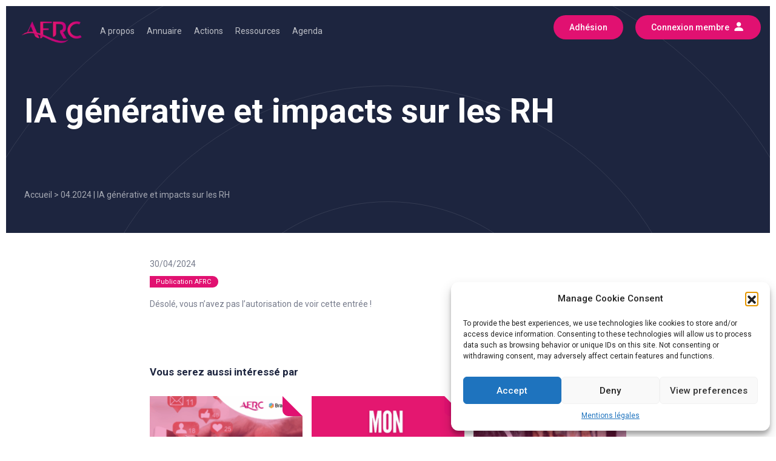

--- FILE ---
content_type: text/html; charset=UTF-8
request_url: https://www.afrc.org/2024/04/30/04-2024-ia-generative-et-impacts-sur-les-rh/
body_size: 14767
content:
    <!doctype html>
<html lang="fr-FR">
    <head>
        <meta charset="UTF-8">
        <meta name="viewport" content="width=device-width, initial-scale=1">
        <link rel="profile" href="https://gmpg.org/xfn/11">

        <meta name='robots' content='index, follow, max-image-preview:large, max-snippet:-1, max-video-preview:-1' />
	<style>img:is([sizes="auto" i], [sizes^="auto," i]) { contain-intrinsic-size: 3000px 1500px }</style>
	
	<!-- This site is optimized with the Yoast SEO plugin v26.1.1 - https://yoast.com/wordpress/plugins/seo/ -->
	<title>04.2024 | IA générative et impacts sur les RH - AFRC</title>
	<link rel="canonical" href="https://www.afrc.org/2024/04/30/04-2024-ia-generative-et-impacts-sur-les-rh/" />
	<meta property="og:locale" content="fr_FR" />
	<meta property="og:type" content="article" />
	<meta property="og:title" content="04.2024 | IA générative et impacts sur les RH - AFRC" />
	<meta property="og:description" content="L&#039;IA générative va bouleverser les métiers. Une technologie de plus en plus puissante, à tel point que selon l&#039;étude menée par l&#039;ESSEC, l&#039;impact sur les professions n’en est pas moins considérable : 76 % des compétences des métiers du service client pourraient être augmentées par une IA générative." />
	<meta property="og:url" content="https://www.afrc.org/2024/04/30/04-2024-ia-generative-et-impacts-sur-les-rh/" />
	<meta property="og:site_name" content="AFRC" />
	<meta property="article:published_time" content="2024-04-30T07:14:40+00:00" />
	<meta property="article:modified_time" content="2025-10-30T14:20:00+00:00" />
	<meta property="og:image" content="https://www.afrc.org/wp-content/uploads/2024/02/Ateliers-et-webinaires-6-1.png" />
	<meta property="og:image:width" content="1200" />
	<meta property="og:image:height" content="700" />
	<meta property="og:image:type" content="image/png" />
	<meta name="author" content="admin" />
	<meta name="twitter:card" content="summary_large_image" />
	<meta name="twitter:label1" content="Écrit par" />
	<meta name="twitter:data1" content="admin" />
	<meta name="twitter:label2" content="Durée de lecture estimée" />
	<meta name="twitter:data2" content="5 minutes" />
	<script type="application/ld+json" class="yoast-schema-graph">{"@context":"https://schema.org","@graph":[{"@type":"Article","@id":"https://www.afrc.org/2024/04/30/04-2024-ia-generative-et-impacts-sur-les-rh/#article","isPartOf":{"@id":"https://www.afrc.org/2024/04/30/04-2024-ia-generative-et-impacts-sur-les-rh/"},"author":{"name":"admin","@id":"https://www.afrc.org/#/schema/person/7113dce79caba9db4a159ac27a703689"},"headline":"04.2024 | IA générative et impacts sur les RH","datePublished":"2024-04-30T07:14:40+00:00","dateModified":"2025-10-30T14:20:00+00:00","mainEntityOfPage":{"@id":"https://www.afrc.org/2024/04/30/04-2024-ia-generative-et-impacts-sur-les-rh/"},"wordCount":358,"publisher":{"@id":"https://www.afrc.org/#organization"},"image":{"@id":"https://www.afrc.org/2024/04/30/04-2024-ia-generative-et-impacts-sur-les-rh/#primaryimage"},"thumbnailUrl":"https://www.afrc.org/wp-content/uploads/2024/02/Ateliers-et-webinaires-6-1.png","articleSection":["Publication AFRC","Conférences"],"inLanguage":"fr-FR"},{"@type":"WebPage","@id":"https://www.afrc.org/2024/04/30/04-2024-ia-generative-et-impacts-sur-les-rh/","url":"https://www.afrc.org/2024/04/30/04-2024-ia-generative-et-impacts-sur-les-rh/","name":"04.2024 | IA générative et impacts sur les RH - AFRC","isPartOf":{"@id":"https://www.afrc.org/#website"},"primaryImageOfPage":{"@id":"https://www.afrc.org/2024/04/30/04-2024-ia-generative-et-impacts-sur-les-rh/#primaryimage"},"image":{"@id":"https://www.afrc.org/2024/04/30/04-2024-ia-generative-et-impacts-sur-les-rh/#primaryimage"},"thumbnailUrl":"https://www.afrc.org/wp-content/uploads/2024/02/Ateliers-et-webinaires-6-1.png","datePublished":"2024-04-30T07:14:40+00:00","dateModified":"2025-10-30T14:20:00+00:00","breadcrumb":{"@id":"https://www.afrc.org/2024/04/30/04-2024-ia-generative-et-impacts-sur-les-rh/#breadcrumb"},"inLanguage":"fr-FR","potentialAction":[{"@type":"ReadAction","target":["https://www.afrc.org/2024/04/30/04-2024-ia-generative-et-impacts-sur-les-rh/"]}]},{"@type":"ImageObject","inLanguage":"fr-FR","@id":"https://www.afrc.org/2024/04/30/04-2024-ia-generative-et-impacts-sur-les-rh/#primaryimage","url":"https://www.afrc.org/wp-content/uploads/2024/02/Ateliers-et-webinaires-6-1.png","contentUrl":"https://www.afrc.org/wp-content/uploads/2024/02/Ateliers-et-webinaires-6-1.png","width":1200,"height":700},{"@type":"BreadcrumbList","@id":"https://www.afrc.org/2024/04/30/04-2024-ia-generative-et-impacts-sur-les-rh/#breadcrumb","itemListElement":[{"@type":"ListItem","position":1,"name":"Accueil","item":"https://www.afrc.org/"},{"@type":"ListItem","position":2,"name":"04.2024 | IA générative et impacts sur les RH"}]},{"@type":"WebSite","@id":"https://www.afrc.org/#website","url":"https://www.afrc.org/","name":"AFRC","description":"","publisher":{"@id":"https://www.afrc.org/#organization"},"potentialAction":[{"@type":"SearchAction","target":{"@type":"EntryPoint","urlTemplate":"https://www.afrc.org/?s={search_term_string}"},"query-input":{"@type":"PropertyValueSpecification","valueRequired":true,"valueName":"search_term_string"}}],"inLanguage":"fr-FR"},{"@type":"Organization","@id":"https://www.afrc.org/#organization","name":"AFRC","url":"https://www.afrc.org/","logo":{"@type":"ImageObject","inLanguage":"fr-FR","@id":"https://www.afrc.org/#/schema/logo/image/","url":"https://www.afrc.org/wp-content/uploads/2022/05/logo.png","contentUrl":"https://www.afrc.org/wp-content/uploads/2022/05/logo.png","width":143,"height":52,"caption":"AFRC"},"image":{"@id":"https://www.afrc.org/#/schema/logo/image/"}},{"@type":"Person","@id":"https://www.afrc.org/#/schema/person/7113dce79caba9db4a159ac27a703689","name":"admin","image":{"@type":"ImageObject","inLanguage":"fr-FR","@id":"https://www.afrc.org/#/schema/person/image/","url":"https://secure.gravatar.com/avatar/a843a3f1a197e2915c3989d297abcb881e19ba115a4869e25d87b7a3b61d4274?s=96&d=mm&r=g","contentUrl":"https://secure.gravatar.com/avatar/a843a3f1a197e2915c3989d297abcb881e19ba115a4869e25d87b7a3b61d4274?s=96&d=mm&r=g","caption":"admin"},"sameAs":["https://new2023.afrc.org"]}]}</script>
	<!-- / Yoast SEO plugin. -->


<link rel='dns-prefetch' href='//cdn.jsdelivr.net' />
<link rel='dns-prefetch' href='//www.googletagmanager.com' />
<link rel="alternate" type="application/rss+xml" title="AFRC &raquo; Flux" href="https://www.afrc.org/feed/" />
<link rel="alternate" type="application/rss+xml" title="AFRC &raquo; Flux des commentaires" href="https://www.afrc.org/comments/feed/" />
<script>
window._wpemojiSettings = {"baseUrl":"https:\/\/s.w.org\/images\/core\/emoji\/16.0.1\/72x72\/","ext":".png","svgUrl":"https:\/\/s.w.org\/images\/core\/emoji\/16.0.1\/svg\/","svgExt":".svg","source":{"concatemoji":"https:\/\/www.afrc.org\/wp-includes\/js\/wp-emoji-release.min.js?ver=6.8.3"}};
/*! This file is auto-generated */
!function(s,n){var o,i,e;function c(e){try{var t={supportTests:e,timestamp:(new Date).valueOf()};sessionStorage.setItem(o,JSON.stringify(t))}catch(e){}}function p(e,t,n){e.clearRect(0,0,e.canvas.width,e.canvas.height),e.fillText(t,0,0);var t=new Uint32Array(e.getImageData(0,0,e.canvas.width,e.canvas.height).data),a=(e.clearRect(0,0,e.canvas.width,e.canvas.height),e.fillText(n,0,0),new Uint32Array(e.getImageData(0,0,e.canvas.width,e.canvas.height).data));return t.every(function(e,t){return e===a[t]})}function u(e,t){e.clearRect(0,0,e.canvas.width,e.canvas.height),e.fillText(t,0,0);for(var n=e.getImageData(16,16,1,1),a=0;a<n.data.length;a++)if(0!==n.data[a])return!1;return!0}function f(e,t,n,a){switch(t){case"flag":return n(e,"\ud83c\udff3\ufe0f\u200d\u26a7\ufe0f","\ud83c\udff3\ufe0f\u200b\u26a7\ufe0f")?!1:!n(e,"\ud83c\udde8\ud83c\uddf6","\ud83c\udde8\u200b\ud83c\uddf6")&&!n(e,"\ud83c\udff4\udb40\udc67\udb40\udc62\udb40\udc65\udb40\udc6e\udb40\udc67\udb40\udc7f","\ud83c\udff4\u200b\udb40\udc67\u200b\udb40\udc62\u200b\udb40\udc65\u200b\udb40\udc6e\u200b\udb40\udc67\u200b\udb40\udc7f");case"emoji":return!a(e,"\ud83e\udedf")}return!1}function g(e,t,n,a){var r="undefined"!=typeof WorkerGlobalScope&&self instanceof WorkerGlobalScope?new OffscreenCanvas(300,150):s.createElement("canvas"),o=r.getContext("2d",{willReadFrequently:!0}),i=(o.textBaseline="top",o.font="600 32px Arial",{});return e.forEach(function(e){i[e]=t(o,e,n,a)}),i}function t(e){var t=s.createElement("script");t.src=e,t.defer=!0,s.head.appendChild(t)}"undefined"!=typeof Promise&&(o="wpEmojiSettingsSupports",i=["flag","emoji"],n.supports={everything:!0,everythingExceptFlag:!0},e=new Promise(function(e){s.addEventListener("DOMContentLoaded",e,{once:!0})}),new Promise(function(t){var n=function(){try{var e=JSON.parse(sessionStorage.getItem(o));if("object"==typeof e&&"number"==typeof e.timestamp&&(new Date).valueOf()<e.timestamp+604800&&"object"==typeof e.supportTests)return e.supportTests}catch(e){}return null}();if(!n){if("undefined"!=typeof Worker&&"undefined"!=typeof OffscreenCanvas&&"undefined"!=typeof URL&&URL.createObjectURL&&"undefined"!=typeof Blob)try{var e="postMessage("+g.toString()+"("+[JSON.stringify(i),f.toString(),p.toString(),u.toString()].join(",")+"));",a=new Blob([e],{type:"text/javascript"}),r=new Worker(URL.createObjectURL(a),{name:"wpTestEmojiSupports"});return void(r.onmessage=function(e){c(n=e.data),r.terminate(),t(n)})}catch(e){}c(n=g(i,f,p,u))}t(n)}).then(function(e){for(var t in e)n.supports[t]=e[t],n.supports.everything=n.supports.everything&&n.supports[t],"flag"!==t&&(n.supports.everythingExceptFlag=n.supports.everythingExceptFlag&&n.supports[t]);n.supports.everythingExceptFlag=n.supports.everythingExceptFlag&&!n.supports.flag,n.DOMReady=!1,n.readyCallback=function(){n.DOMReady=!0}}).then(function(){return e}).then(function(){var e;n.supports.everything||(n.readyCallback(),(e=n.source||{}).concatemoji?t(e.concatemoji):e.wpemoji&&e.twemoji&&(t(e.twemoji),t(e.wpemoji)))}))}((window,document),window._wpemojiSettings);
</script>
<style id='wp-emoji-styles-inline-css'>

	img.wp-smiley, img.emoji {
		display: inline !important;
		border: none !important;
		box-shadow: none !important;
		height: 1em !important;
		width: 1em !important;
		margin: 0 0.07em !important;
		vertical-align: -0.1em !important;
		background: none !important;
		padding: 0 !important;
	}
</style>
<link rel='stylesheet' id='wp-block-library-css' href='https://www.afrc.org/wp-includes/css/dist/block-library/style.min.css?ver=6.8.3' media='all' />
<style id='classic-theme-styles-inline-css'>
/*! This file is auto-generated */
.wp-block-button__link{color:#fff;background-color:#32373c;border-radius:9999px;box-shadow:none;text-decoration:none;padding:calc(.667em + 2px) calc(1.333em + 2px);font-size:1.125em}.wp-block-file__button{background:#32373c;color:#fff;text-decoration:none}
</style>
<link rel='stylesheet' id='custom-blocks-templates-css' href='https://www.afrc.org/wp-content/plugins/custom-blocks-templates/assets/css/blocks.style.css?ver=1720446103' media='all' />
<style id='global-styles-inline-css'>
:root{--wp--preset--aspect-ratio--square: 1;--wp--preset--aspect-ratio--4-3: 4/3;--wp--preset--aspect-ratio--3-4: 3/4;--wp--preset--aspect-ratio--3-2: 3/2;--wp--preset--aspect-ratio--2-3: 2/3;--wp--preset--aspect-ratio--16-9: 16/9;--wp--preset--aspect-ratio--9-16: 9/16;--wp--preset--color--black: #000000;--wp--preset--color--cyan-bluish-gray: #abb8c3;--wp--preset--color--white: #ffffff;--wp--preset--color--pale-pink: #f78da7;--wp--preset--color--vivid-red: #cf2e2e;--wp--preset--color--luminous-vivid-orange: #ff6900;--wp--preset--color--luminous-vivid-amber: #fcb900;--wp--preset--color--light-green-cyan: #7bdcb5;--wp--preset--color--vivid-green-cyan: #00d084;--wp--preset--color--pale-cyan-blue: #8ed1fc;--wp--preset--color--vivid-cyan-blue: #0693e3;--wp--preset--color--vivid-purple: #9b51e0;--wp--preset--color--afrc-pink: #E41270;--wp--preset--color--afrc-blue: #1D253F;--wp--preset--gradient--vivid-cyan-blue-to-vivid-purple: linear-gradient(135deg,rgba(6,147,227,1) 0%,rgb(155,81,224) 100%);--wp--preset--gradient--light-green-cyan-to-vivid-green-cyan: linear-gradient(135deg,rgb(122,220,180) 0%,rgb(0,208,130) 100%);--wp--preset--gradient--luminous-vivid-amber-to-luminous-vivid-orange: linear-gradient(135deg,rgba(252,185,0,1) 0%,rgba(255,105,0,1) 100%);--wp--preset--gradient--luminous-vivid-orange-to-vivid-red: linear-gradient(135deg,rgba(255,105,0,1) 0%,rgb(207,46,46) 100%);--wp--preset--gradient--very-light-gray-to-cyan-bluish-gray: linear-gradient(135deg,rgb(238,238,238) 0%,rgb(169,184,195) 100%);--wp--preset--gradient--cool-to-warm-spectrum: linear-gradient(135deg,rgb(74,234,220) 0%,rgb(151,120,209) 20%,rgb(207,42,186) 40%,rgb(238,44,130) 60%,rgb(251,105,98) 80%,rgb(254,248,76) 100%);--wp--preset--gradient--blush-light-purple: linear-gradient(135deg,rgb(255,206,236) 0%,rgb(152,150,240) 100%);--wp--preset--gradient--blush-bordeaux: linear-gradient(135deg,rgb(254,205,165) 0%,rgb(254,45,45) 50%,rgb(107,0,62) 100%);--wp--preset--gradient--luminous-dusk: linear-gradient(135deg,rgb(255,203,112) 0%,rgb(199,81,192) 50%,rgb(65,88,208) 100%);--wp--preset--gradient--pale-ocean: linear-gradient(135deg,rgb(255,245,203) 0%,rgb(182,227,212) 50%,rgb(51,167,181) 100%);--wp--preset--gradient--electric-grass: linear-gradient(135deg,rgb(202,248,128) 0%,rgb(113,206,126) 100%);--wp--preset--gradient--midnight: linear-gradient(135deg,rgb(2,3,129) 0%,rgb(40,116,252) 100%);--wp--preset--font-size--small: 13px;--wp--preset--font-size--medium: 20px;--wp--preset--font-size--large: 36px;--wp--preset--font-size--x-large: 42px;--wp--preset--spacing--20: 0.44rem;--wp--preset--spacing--30: 0.67rem;--wp--preset--spacing--40: 1rem;--wp--preset--spacing--50: 1.5rem;--wp--preset--spacing--60: 2.25rem;--wp--preset--spacing--70: 3.38rem;--wp--preset--spacing--80: 5.06rem;--wp--preset--shadow--natural: 6px 6px 9px rgba(0, 0, 0, 0.2);--wp--preset--shadow--deep: 12px 12px 50px rgba(0, 0, 0, 0.4);--wp--preset--shadow--sharp: 6px 6px 0px rgba(0, 0, 0, 0.2);--wp--preset--shadow--outlined: 6px 6px 0px -3px rgba(255, 255, 255, 1), 6px 6px rgba(0, 0, 0, 1);--wp--preset--shadow--crisp: 6px 6px 0px rgba(0, 0, 0, 1);}:where(.is-layout-flex){gap: 0.5em;}:where(.is-layout-grid){gap: 0.5em;}body .is-layout-flex{display: flex;}.is-layout-flex{flex-wrap: wrap;align-items: center;}.is-layout-flex > :is(*, div){margin: 0;}body .is-layout-grid{display: grid;}.is-layout-grid > :is(*, div){margin: 0;}:where(.wp-block-columns.is-layout-flex){gap: 2em;}:where(.wp-block-columns.is-layout-grid){gap: 2em;}:where(.wp-block-post-template.is-layout-flex){gap: 1.25em;}:where(.wp-block-post-template.is-layout-grid){gap: 1.25em;}.has-black-color{color: var(--wp--preset--color--black) !important;}.has-cyan-bluish-gray-color{color: var(--wp--preset--color--cyan-bluish-gray) !important;}.has-white-color{color: var(--wp--preset--color--white) !important;}.has-pale-pink-color{color: var(--wp--preset--color--pale-pink) !important;}.has-vivid-red-color{color: var(--wp--preset--color--vivid-red) !important;}.has-luminous-vivid-orange-color{color: var(--wp--preset--color--luminous-vivid-orange) !important;}.has-luminous-vivid-amber-color{color: var(--wp--preset--color--luminous-vivid-amber) !important;}.has-light-green-cyan-color{color: var(--wp--preset--color--light-green-cyan) !important;}.has-vivid-green-cyan-color{color: var(--wp--preset--color--vivid-green-cyan) !important;}.has-pale-cyan-blue-color{color: var(--wp--preset--color--pale-cyan-blue) !important;}.has-vivid-cyan-blue-color{color: var(--wp--preset--color--vivid-cyan-blue) !important;}.has-vivid-purple-color{color: var(--wp--preset--color--vivid-purple) !important;}.has-black-background-color{background-color: var(--wp--preset--color--black) !important;}.has-cyan-bluish-gray-background-color{background-color: var(--wp--preset--color--cyan-bluish-gray) !important;}.has-white-background-color{background-color: var(--wp--preset--color--white) !important;}.has-pale-pink-background-color{background-color: var(--wp--preset--color--pale-pink) !important;}.has-vivid-red-background-color{background-color: var(--wp--preset--color--vivid-red) !important;}.has-luminous-vivid-orange-background-color{background-color: var(--wp--preset--color--luminous-vivid-orange) !important;}.has-luminous-vivid-amber-background-color{background-color: var(--wp--preset--color--luminous-vivid-amber) !important;}.has-light-green-cyan-background-color{background-color: var(--wp--preset--color--light-green-cyan) !important;}.has-vivid-green-cyan-background-color{background-color: var(--wp--preset--color--vivid-green-cyan) !important;}.has-pale-cyan-blue-background-color{background-color: var(--wp--preset--color--pale-cyan-blue) !important;}.has-vivid-cyan-blue-background-color{background-color: var(--wp--preset--color--vivid-cyan-blue) !important;}.has-vivid-purple-background-color{background-color: var(--wp--preset--color--vivid-purple) !important;}.has-black-border-color{border-color: var(--wp--preset--color--black) !important;}.has-cyan-bluish-gray-border-color{border-color: var(--wp--preset--color--cyan-bluish-gray) !important;}.has-white-border-color{border-color: var(--wp--preset--color--white) !important;}.has-pale-pink-border-color{border-color: var(--wp--preset--color--pale-pink) !important;}.has-vivid-red-border-color{border-color: var(--wp--preset--color--vivid-red) !important;}.has-luminous-vivid-orange-border-color{border-color: var(--wp--preset--color--luminous-vivid-orange) !important;}.has-luminous-vivid-amber-border-color{border-color: var(--wp--preset--color--luminous-vivid-amber) !important;}.has-light-green-cyan-border-color{border-color: var(--wp--preset--color--light-green-cyan) !important;}.has-vivid-green-cyan-border-color{border-color: var(--wp--preset--color--vivid-green-cyan) !important;}.has-pale-cyan-blue-border-color{border-color: var(--wp--preset--color--pale-cyan-blue) !important;}.has-vivid-cyan-blue-border-color{border-color: var(--wp--preset--color--vivid-cyan-blue) !important;}.has-vivid-purple-border-color{border-color: var(--wp--preset--color--vivid-purple) !important;}.has-vivid-cyan-blue-to-vivid-purple-gradient-background{background: var(--wp--preset--gradient--vivid-cyan-blue-to-vivid-purple) !important;}.has-light-green-cyan-to-vivid-green-cyan-gradient-background{background: var(--wp--preset--gradient--light-green-cyan-to-vivid-green-cyan) !important;}.has-luminous-vivid-amber-to-luminous-vivid-orange-gradient-background{background: var(--wp--preset--gradient--luminous-vivid-amber-to-luminous-vivid-orange) !important;}.has-luminous-vivid-orange-to-vivid-red-gradient-background{background: var(--wp--preset--gradient--luminous-vivid-orange-to-vivid-red) !important;}.has-very-light-gray-to-cyan-bluish-gray-gradient-background{background: var(--wp--preset--gradient--very-light-gray-to-cyan-bluish-gray) !important;}.has-cool-to-warm-spectrum-gradient-background{background: var(--wp--preset--gradient--cool-to-warm-spectrum) !important;}.has-blush-light-purple-gradient-background{background: var(--wp--preset--gradient--blush-light-purple) !important;}.has-blush-bordeaux-gradient-background{background: var(--wp--preset--gradient--blush-bordeaux) !important;}.has-luminous-dusk-gradient-background{background: var(--wp--preset--gradient--luminous-dusk) !important;}.has-pale-ocean-gradient-background{background: var(--wp--preset--gradient--pale-ocean) !important;}.has-electric-grass-gradient-background{background: var(--wp--preset--gradient--electric-grass) !important;}.has-midnight-gradient-background{background: var(--wp--preset--gradient--midnight) !important;}.has-small-font-size{font-size: var(--wp--preset--font-size--small) !important;}.has-medium-font-size{font-size: var(--wp--preset--font-size--medium) !important;}.has-large-font-size{font-size: var(--wp--preset--font-size--large) !important;}.has-x-large-font-size{font-size: var(--wp--preset--font-size--x-large) !important;}
:where(.wp-block-post-template.is-layout-flex){gap: 1.25em;}:where(.wp-block-post-template.is-layout-grid){gap: 1.25em;}
:where(.wp-block-columns.is-layout-flex){gap: 2em;}:where(.wp-block-columns.is-layout-grid){gap: 2em;}
:root :where(.wp-block-pullquote){font-size: 1.5em;line-height: 1.6;}
</style>
<link rel='stylesheet' id='fa5-css-css' href='https://www.afrc.org/wp-content/plugins/custom-blocks-templates/external/css/fa.min.css?ver=1720446103' media='all' />
<link rel='stylesheet' id='cmplz-general-css' href='https://www.afrc.org/wp-content/plugins/complianz-gdpr/assets/css/cookieblocker.min.css?ver=1754834792' media='all' />
<link rel='stylesheet' id='bootstrap-css-css' href='https://cdn.jsdelivr.net/npm/bootstrap@5.1.3/dist/css/bootstrap.min.css' media='all' />
<link rel='stylesheet' id='bootstrap-icons-css' href='https://cdn.jsdelivr.net/npm/bootstrap-icons@1.8.1/font/bootstrap-icons.css' media='all' />
<link rel='stylesheet' id='afrc-style-css' href='https://www.afrc.org/wp-content/themes/afrc/dist/style.css?ver=1.0.19' media='all' />
<link rel='stylesheet' id='app-css-css' href='https://www.afrc.org/wp-content/themes/afrc/dist/app.css?ver=1.0.19' media='all' />
<link rel='stylesheet' id='UserAccessManagerLoginForm-css' href='https://www.afrc.org/wp-content/plugins/user-access-manager/assets/css/uamLoginForm.css?ver=2.2.25' media='screen' />
<script src="https://www.afrc.org/wp-includes/js/jquery/jquery.min.js?ver=3.7.1" id="jquery-core-js"></script>
<script src="https://www.afrc.org/wp-includes/js/jquery/jquery-migrate.min.js?ver=3.4.1" id="jquery-migrate-js"></script>
<script src="https://www.afrc.org/wp-content/plugins/custom-blocks-templates/assets/js/frontend.blocks.js?ver=1720446103" id="custom-blocks-templates-frontend-js"></script>

<!-- Extrait de code de la balise Google (gtag.js) ajouté par Site Kit -->
<!-- Extrait Google Analytics ajouté par Site Kit -->
<script src="https://www.googletagmanager.com/gtag/js?id=G-Y8211JMX6V" id="google_gtagjs-js" async></script>
<script id="google_gtagjs-js-after">
window.dataLayer = window.dataLayer || [];function gtag(){dataLayer.push(arguments);}
gtag("set","linker",{"domains":["www.afrc.org"]});
gtag("js", new Date());
gtag("set", "developer_id.dZTNiMT", true);
gtag("config", "G-Y8211JMX6V");
</script>
<link rel="https://api.w.org/" href="https://www.afrc.org/wp-json/" /><link rel="alternate" title="JSON" type="application/json" href="https://www.afrc.org/wp-json/wp/v2/posts/15786" /><link rel="EditURI" type="application/rsd+xml" title="RSD" href="https://www.afrc.org/xmlrpc.php?rsd" />
<meta name="generator" content="WordPress 6.8.3" />
<link rel='shortlink' href='https://www.afrc.org/?p=15786' />
<link rel="alternate" title="oEmbed (JSON)" type="application/json+oembed" href="https://www.afrc.org/wp-json/oembed/1.0/embed?url=https%3A%2F%2Fwww.afrc.org%2F2024%2F04%2F30%2F04-2024-ia-generative-et-impacts-sur-les-rh%2F" />
<link rel="alternate" title="oEmbed (XML)" type="text/xml+oembed" href="https://www.afrc.org/wp-json/oembed/1.0/embed?url=https%3A%2F%2Fwww.afrc.org%2F2024%2F04%2F30%2F04-2024-ia-generative-et-impacts-sur-les-rh%2F&#038;format=xml" />
<meta name="generator" content="Site Kit by Google 1.163.0" />			<style>.cmplz-hidden {
					display: none !important;
				}</style>		<style type="text/css">
					.site-title,
			.site-description {
				position: absolute;
				clip: rect(1px, 1px, 1px, 1px);
				}
					</style>
		
<!-- Extrait Google Tag Manager ajouté par Site Kit -->
<script>
			( function( w, d, s, l, i ) {
				w[l] = w[l] || [];
				w[l].push( {'gtm.start': new Date().getTime(), event: 'gtm.js'} );
				var f = d.getElementsByTagName( s )[0],
					j = d.createElement( s ), dl = l != 'dataLayer' ? '&l=' + l : '';
				j.async = true;
				j.src = 'https://www.googletagmanager.com/gtm.js?id=' + i + dl;
				f.parentNode.insertBefore( j, f );
			} )( window, document, 'script', 'dataLayer', 'GTM-NX5WWKZ' );
			
</script>

<!-- End Google Tag Manager snippet added by Site Kit -->
<style id="uagb-style-conditional-extension">@media (min-width: 1025px){body .uag-hide-desktop.uagb-google-map__wrap,body .uag-hide-desktop{display:none !important}}@media (min-width: 768px) and (max-width: 1024px){body .uag-hide-tab.uagb-google-map__wrap,body .uag-hide-tab{display:none !important}}@media (max-width: 767px){body .uag-hide-mob.uagb-google-map__wrap,body .uag-hide-mob{display:none !important}}</style><style id="uagb-style-frontend-15786">.uag-blocks-common-selector{z-index:var(--z-index-desktop) !important}@media (max-width: 976px){.uag-blocks-common-selector{z-index:var(--z-index-tablet) !important}}@media (max-width: 767px){.uag-blocks-common-selector{z-index:var(--z-index-mobile) !important}}
</style><link rel="icon" href="https://www.afrc.org/wp-content/uploads/2023/03/cropped-AFRC-logo-32x32.jpg" sizes="32x32" />
<link rel="icon" href="https://www.afrc.org/wp-content/uploads/2023/03/cropped-AFRC-logo-192x192.jpg" sizes="192x192" />
<link rel="apple-touch-icon" href="https://www.afrc.org/wp-content/uploads/2023/03/cropped-AFRC-logo-180x180.jpg" />
<meta name="msapplication-TileImage" content="https://www.afrc.org/wp-content/uploads/2023/03/cropped-AFRC-logo-270x270.jpg" />
		<style id="wp-custom-css">
			

		</style>
		    </head>

<body data-cmplz=1 class="wp-singular post-template-default single single-post postid-15786 single-format-standard wp-custom-logo wp-theme-afrc no-sidebar">
		<!-- Extrait Google Tag Manager (noscript) ajouté par Site Kit -->
		<noscript>
			<iframe src="https://www.googletagmanager.com/ns.html?id=GTM-NX5WWKZ" height="0" width="0" style="display:none;visibility:hidden"></iframe>
		</noscript>
		<!-- End Google Tag Manager (noscript) snippet added by Site Kit -->
		<div id="page" class="site">
    <a class="skip-link screen-reader-text" href="#primary">Skip to content</a>

    <header id="masthead" class="site-header">
        <div class="site-branding">
            <a href="https://www.afrc.org/" class="custom-logo-link" rel="home"><img width="143" height="52" src="https://www.afrc.org/wp-content/uploads/2022/05/logo.png" class="custom-logo" alt="AFRC" decoding="async" /></a>                <p class="site-title"><a href="https://www.afrc.org/" rel="home">AFRC</a></p>
                    </div><!-- .site-branding -->

        <nav id="site-navigation" class="main-navigation navbar-expand-lg">
            <button class="navbar-toggler collapsed" type="button" data-bs-toggle="collapse" data-bs-target="#navbarPrimaryMenu" aria-controls="navbarPrimaryMenu" aria-expanded="false" aria-label="Toggle navigation">
                <span class="navbar-toggler-icon"><span></span><span></span><span></span></span>
            </button>
            <div class="collapse navbar-collapse" id="navbarPrimaryMenu">
                <div class="menu-menu-principal-container"><ul id="primary-menu" class="menu"><li id="menu-item-2774" class="menu-item menu-item-type-post_type menu-item-object-page menu-item-has-children menu-item-2774"><a href="https://www.afrc.org/qui-sommes-nous/">A propos</a>
<ul class="sub-menu">
	<li id="menu-item-5533" class="menu-item menu-item-type-post_type menu-item-object-page menu-item-5533"><a href="https://www.afrc.org/qui-sommes-nous/">Qui sommes-nous</a></li>
	<li id="menu-item-5531" class="menu-item menu-item-type-post_type menu-item-object-page menu-item-5531"><a href="https://www.afrc.org/organisation-afrc/">Notre organisation</a></li>
	<li id="menu-item-5530" class="menu-item menu-item-type-post_type menu-item-object-page menu-item-5530"><a href="https://www.afrc.org/espace-presse/">Espace presse</a></li>
</ul>
</li>
<li id="menu-item-797" class="menu-item menu-item-type-post_type menu-item-object-page menu-item-797"><a href="https://www.afrc.org/nos-membres/">Annuaire</a></li>
<li id="menu-item-4669" class="menu-item menu-item-type-post_type menu-item-object-page menu-item-has-children menu-item-4669"><a href="https://www.afrc.org/nos-missions/">Actions</a>
<ul class="sub-menu">
	<li id="menu-item-5670" class="menu-item menu-item-type-post_type menu-item-object-page menu-item-5670"><a href="https://www.afrc.org/assemblee-generale-de-lafrc/">Assemblée Générale</a></li>
	<li id="menu-item-7067" class="menu-item menu-item-type-post_type menu-item-object-page menu-item-7067"><a href="https://www.afrc.org/afrcx-transformation-day/">AFRCx Transformation Day</a></li>
	<li id="menu-item-10619" class="menu-item menu-item-type-post_type menu-item-object-page menu-item-10619"><a href="https://www.afrc.org/meetup/">Meet-up</a></li>
	<li id="menu-item-5668" class="menu-item menu-item-type-post_type menu-item-object-page menu-item-5668"><a href="https://www.afrc.org/la-relation-client-en-fete/">La Relation Client en fête</a></li>
	<li id="menu-item-9173" class="menu-item menu-item-type-post_type menu-item-object-page menu-item-9173"><a href="https://www.afrc.org/palmes-de-la-relation-client/">Palmes de la Relation Client</a></li>
	<li id="menu-item-11383" class="menu-item menu-item-type-post_type menu-item-object-page menu-item-11383"><a href="https://www.afrc.org/afrc-relation-client-100-france/">Relation Client 100% France</a></li>
</ul>
</li>
<li id="menu-item-799" class="menu-item menu-item-type-post_type menu-item-object-page menu-item-has-children menu-item-799"><a href="https://www.afrc.org/ressources/">Ressources</a>
<ul class="sub-menu">
	<li id="menu-item-4081" class="menu-item menu-item-type-custom menu-item-object-custom menu-item-4081"><a href="https://www.afrc.org/ressources/?cat=publication-afrc">Publications</a></li>
	<li id="menu-item-4082" class="menu-item menu-item-type-custom menu-item-object-custom menu-item-4082"><a href="https://www.afrc.org/ressources/?cat=conferences">Conférences</a></li>
	<li id="menu-item-4083" class="menu-item menu-item-type-custom menu-item-object-custom menu-item-4083"><a href="https://www.afrc.org/ressources/?cat=etudes-publication-afrc">Etudes</a></li>
	<li id="menu-item-4084" class="menu-item menu-item-type-custom menu-item-object-custom menu-item-4084"><a href="https://www.afrc.org/ressources/?cat=webinaire">Webinaires</a></li>
	<li id="menu-item-13198" class="menu-item menu-item-type-post_type menu-item-object-page menu-item-13198"><a href="https://www.afrc.org/afrc-fait-son-show/">L'AFRC fait son show</a></li>
</ul>
</li>
<li id="menu-item-798" class="menu-item menu-item-type-post_type menu-item-object-page menu-item-798"><a href="https://www.afrc.org/nos-evenements-et-rencontres/">Agenda</a></li>
</ul></div>            </div>
        </nav><!-- #site-navigation -->


                    <div class="member-menu-container">
                <a href="#" class="btn btn-primary mobile-icon-only" data-bs-toggle="modal" data-bs-target="#loginModal">
                    <span class="d-none d-lg-inline">Connexion membre&nbsp;&nbsp;</span>
                    <i class="bi bi-person-fill"></i>
                </a>
                                                    <a href="https://www.afrc.org/devenir-adherent-de-lafrc/" class="btn btn-primary">
                        <span>Adhésion</span>
                    </a>
                            </div>
        
    </header><!-- #masthead -->

<div class="modal fade modal-classic"
         id="loginModal"
         tabindex="-1" aria-hidden="true" data-move-to="#modals-container">
        <div class="modal-dialog modal-dialog-scrollable">
            <div class="modal-content with-banner-bg">    <div class="modal-header important">
        <div class="logo"><a href="https://www.afrc.org/" class="custom-logo-link" rel="home"><img width="143" height="52" src="https://www.afrc.org/wp-content/uploads/2022/05/logo.png" class="custom-logo" alt="AFRC" decoding="async" /></a></div>
        <div class="title">Connexion</div>
        <div class="close-btn-wrapper">
            <div class="me-4 text-end">
                <button type="button" class="btn-close" data-bs-dismiss="modal"
                        aria-label="Close"></button>
            </div>
        </div>
    </div>

    <div class="modal-body pt-0 pb-5">
        <div class="header">
            <p style="text-align: center;">L’accès au contenu intégral de notre site est strictement réservé aux<br />
membres de l’AFRC à jour de leur cotisation annuelle.</p>
        </div>
        <div class="login-register-wrapper my-5">
            <div class="login-wrapper">
                                                                <div class="login-form-wrapper">
                    <form action="https://www.afrc.org/wp-admin/admin-ajax.php" method="post" name="crmlogin" class="ajax-form">
                        <div class="result-messages"></div>
                        <div class="field-group email-field-wrapper">
                                                                                        <div class="login-text">
                                    <h5><strong>Déjà membre ?</strong></h5>
                                </div>
                                                        <label for="login_email" class="visually-hidden">Adresse e-mail</label>
                            <div class="input-style-wrapper with-left-icon">
                                <i class="custom-icon icon-input icon-input-login"></i>
                                <input type="email" id="login_email" name="login_email" required placeholder="Adresse e-mail" />
                            </div>
                        </div>
                        <div class="field-group password-field-wrapper">
                            <label for="login_password" class="visually-hidden">Mot de passe</label>
                            <div class="input-style-wrapper with-left-icon">
                                <i class="custom-icon icon-input icon-input-passwd"></i>
                                <input type="password" id="login_password" name="login_password" required placeholder="Mot de passe" />
                            </div>
                        </div>
                        <div class="actions text-center text-lg-start">
                            <div class="wp-block-button">
                                <div class="js-loader"></div>
                                <button type="submit" class="submit-btn btn btn-primary is-next">Se connecter</button>
                            </div>
                        </div>
                        <div class="mt-3 lh-sm text-center text-lg-start">
                            <div class="fw-bold"><a href="#" data-bs-dismiss="modal" data-bs-toggle="modal" data-bs-target="#firstloginModal">1ère connexion ? Créez votre compte</a></div>
                            <div class="opacity-50"><a href="#" data-bs-dismiss="modal" data-bs-toggle="modal" data-bs-target="#lostpasswordModal">J&#039;ai oublié mon mot de passe</a></div>
                        </div>
                        <input type="hidden" name="action" value="login_account" style="display: none; visibility: hidden; opacity: 0;">
                                                <input type="hidden" name="redirect" value="" class="login-redirect-field">
                        <input type="hidden" name="nonce" value="5fb5f53313">
                    </form>
                </div>
            </div>
            <div class="register-wrapper">
                                                    <div class="registration-text">
                        <h5><strong>Pas encore membre ?</strong></h5>
<div style="text-align: left">Adhérer à l’AFRC c’est :</div>
<ul>
<li style="text-align: left">une communauté de 3 500 membres</li>
<li style="text-align: left">dans plus de 300 entreprises</li>
<li style="text-align: left">Suivre l’actualité de la relation client</li>
</ul>
                    </div>
                                <div class="buttons">
                    <div class="wp-block-button">
                                                <a class="btn btn-primary is-next" href="https://www.afrc.org/devenir-adherent-de-lafrc/">Adhérer</a>
                    </div>
                </div>
                <div class="mt-3 lh-sm opacity-50">
                                        <div><a href="https://www.afrc.org/nos-membres/">Votre entreprise est déjà adhérente ?<br/>Consultez notre annuaire</a></div>
                </div>
            </div>
        </div>
    </div>
</div></div></div>
    <div class="modal fade modal-classic"
         id="firstloginModal"
         tabindex="-1" aria-hidden="true" data-move-to="#modals-container">
        <div class="modal-dialog modal-dialog-scrollable">
            <div class="modal-content with-banner-bg">
                <div class="modal-header important">
                    <div class="logo"><a href="https://www.afrc.org/" class="custom-logo-link" rel="home"><img width="143" height="52" src="https://www.afrc.org/wp-content/uploads/2022/05/logo.png" class="custom-logo" alt="AFRC" decoding="async" /></a></div>
                    <div class="title">Créez votre compte</div>
                    <div class="close-btn-wrapper">
                        <div class="me-4 text-end">
                            <button type="button" class="btn-close" data-bs-dismiss="modal"
                                    aria-label="Close"></button>
                        </div>
                    </div>
                </div>

                <div class="modal-body pt-0 pb-5">
                    <div class="firstlogin-form-wrapper styled-form-wrapper">
                                                                                                    <div class="first-login-text mt-4">
                                <h5 class="mb-0" style="text-align: center"><strong>Vous êtes déjà adhérent ? Ceci est votre première connexion ?</strong></h5>
<p style="text-align: center">Créez votre mot de passe pour accéder à votre espace personnel<br />
Vous allez recevoir un email de finalisation</p>
                            </div>
                                                <form action="https://www.afrc.org/wp-admin/admin-ajax.php" method="post" name="firstloginform" class="ajax-form">
                            <div class="result-messages"></div>
                            <div class="field-group mt-3 mb-4">
                                <label for="first_login_email" class="visually-hidden">Adresse e-mail</label>
                                <div class="input-style-wrapper with-left-icon">
                                    <i class="custom-icon icon-input icon-input-login"></i>
                                    <input type="email" id="first_login_email" name="email" placeholder="Adresse e-mail" />
                                </div>
                            </div>
                            <div class="actions text-center">
                                <div class="wp-block-button">
                                    <button type="submit" class="submit-btn btn btn-primary is-next">Valider</button>
                                </div>
                            </div>
                            <input type="hidden" name="action" value="first_login" style="display: none; visibility: hidden; opacity: 0;">
                            <input type="hidden" name="nonce" value="5fb5f53313">
                        </form>

                    </div>
                </div>
                <div class="modal-bottom-links d-flex mx-5 mt-5 mb-4 opacity-50">
                    <div class="left">
                                                    <a href="#" data-bs-dismiss="modal" data-bs-toggle="modal" data-bs-target="#loginModal">Retour à la connexion</a>
                                            </div>
                    <div class="right ms-auto">
                                                <a href="https://www.afrc.org/devenir-adherent-de-lafrc/">Je n'ai pas de compte</a>
                    </div>
                </div>
            </div>
        </div>
    </div>



    <div class="modal fade modal-classic"
         id="firstLoginEmailSentModal"
         tabindex="-1" aria-hidden="true" data-move-to="#modals-container">
        <div class="modal-dialog modal-dialog-scrollable">
            <div class="modal-content with-banner-bg">
                <div class="modal-header important">
                    <div class="logo"><a href="https://www.afrc.org/" class="custom-logo-link" rel="home"><img width="143" height="52" src="https://www.afrc.org/wp-content/uploads/2022/05/logo.png" class="custom-logo" alt="AFRC" decoding="async" /></a></div>
                    <div class="close-btn-wrapper">
                        <div class="me-4 text-end">
                            <button type="button" class="btn-close" data-bs-dismiss="modal"
                                    aria-label="Close"></button>
                        </div>
                    </div>
                </div>

                <div class="modal-body pt-0 pb-5">
                    <h5 class="text-center">Un email contenant un lien permettant de finaliser la création de votre compte vous a été envoyé.</h5>

                </div>
                <div class="modal-bottom-links d-flex mx-5 mt-5 mb-4 opacity-50">
                    <div class="left">
                                                    <a href="#" data-bs-dismiss="modal" data-bs-toggle="modal" data-bs-target="#loginModal">Retour à la connexion</a>
                                            </div>
                </div>
            </div>
        </div>
    </div>

    <div class="modal fade modal-classic"
         id="lostpasswordModal"
         tabindex="-1" aria-hidden="true" data-move-to="#modals-container">
        <div class="modal-dialog modal-dialog-scrollable">
            <div class="modal-content with-banner-bg">
                <div class="modal-header important">
                    <div class="logo"><a href="https://www.afrc.org/" class="custom-logo-link" rel="home"><img width="143" height="52" src="https://www.afrc.org/wp-content/uploads/2022/05/logo.png" class="custom-logo" alt="AFRC" decoding="async" /></a></div>
                    <div class="close-btn-wrapper">
                        <div class="me-4 text-end">
                            <button type="button" class="btn-close" data-bs-dismiss="modal"
                                    aria-label="Close"></button>
                        </div>
                    </div>
                </div>

                <div class="modal-body pt-0 pb-5">
                    <div class="lostpassword-form-wrapper styled-form-wrapper">
                                                                                                                                        <div class="reset-pass-text">
                                    <h5 class="mb-0" style="text-align: center"><strong>Vous avez oublié votre mot de passe ?</strong></h5>
<p style="text-align: center">un mail vous sera envoyé pour le réinitialiser</p>
                                </div>
                                                        <form id="lostpasswordform" action="https://www.afrc.org/wp-login.php?action=lostpassword" method="post">
                                <div class="field-group mt-3 mb-4">
                                    <label for="user_login" class="visually-hidden">Adresse e-mail</label>
                                    <div class="input-style-wrapper with-left-icon">
                                        <i class="custom-icon icon-input icon-input-login"></i>
                                        <input type="email" id="user_login" name="user_login" placeholder="Adresse e-mail" />
                                    </div>
                                </div>
                                <div class="actions text-center">
                                    <div class="wp-block-button">
                                        <button type="submit" class="submit-btn btn btn-primary is-next">Réinitialiser</button>
                                    </div>
                                </div>
                                <input type="hidden" id="lostpassword_nonce" name="lostpassword_nonce" value="9f6c61a7ea" /><input type="hidden" name="_wp_http_referer" value="/2024/04/30/04-2024-ia-generative-et-impacts-sur-les-rh/" />                            </form>
                                            </div>
                </div>
                <div class="modal-bottom-links d-flex mx-5 mt-5 mb-4 opacity-50">
                    <div class="left">
                                                    <a href="#" data-bs-dismiss="modal" data-bs-toggle="modal" data-bs-target="#loginModal">Retour à la connexion</a>
                                            </div>
                    <div class="right ms-auto">
                                                <a href="https://www.afrc.org/devenir-adherent-de-lafrc/">Je n'ai pas de compte</a>
                    </div>
                </div>
            </div>
        </div>
    </div>



	<main id="primary" class="site-main">

		
<article id="post-15786" class="post-15786 post type-post status-publish format-standard has-post-thumbnail hentry category-publication-afrc category-conferences">

    <div class="banner-wrapper">
    <div class="banner-bg">
        <div class="banner-bg-inner">
            <div><div><div><div></div></div></div></div>
        </div>
    </div>
    <div class="container-lg">
                <header class="entry-header">
            <h1>IA générative et impacts sur les RH</h1>
        </header>
        <div id="page-breadcrumb"><span><span><a href="https://www.afrc.org/">Accueil</a></span> &gt; <span class="breadcrumb_last" aria-current="page">04.2024 | IA générative et impacts sur les RH</span></span></div>    </div>
</div>
    <div class="entry-content">
        <div class="container">
            <div class="meta-wrapper mb-4">
                <div class="date">30/04/2024</div>
                                    <div class="category-wrapper mt-2">
                        <div class="category tag-style">Publication AFRC</div>
                    </div>
                            </div>
            <p>Désolé, vous n’avez pas l’autorisation de voir cette entrée !</p>
                                    <div class="related-articles-wrapper">
                        <h4 class="mb-5 mt-5">Vous serez aussi intéressé par</h4>
                        <div class="resources-wrapper row">
                                                            <div class="col-sm-4 pb-5">
                                    <a href="https://www.afrc.org/2026/01/15/chatgpt-llm-reddit-ecoutez-vous-la-voix-de-vos-clients-la-ou-elle-se-trouve-vraiment/" target="_self" class="resource-teaser">
    <div class="resource-header">
                    <div class="thumbnail"><img width="300" height="157" src="https://www.afrc.org/wp-content/uploads/2025/12/WEBINAIRES-ET-ETUDES-CREATIONS-14.png" class="attachment-300x200 size-300x200 wp-post-image" alt="" decoding="async" srcset="https://www.afrc.org/wp-content/uploads/2025/12/WEBINAIRES-ET-ETUDES-CREATIONS-14.png 1200w, https://www.afrc.org/wp-content/uploads/2025/12/WEBINAIRES-ET-ETUDES-CREATIONS-14-300x157.png 300w, https://www.afrc.org/wp-content/uploads/2025/12/WEBINAIRES-ET-ETUDES-CREATIONS-14-1024x535.png 1024w, https://www.afrc.org/wp-content/uploads/2025/12/WEBINAIRES-ET-ETUDES-CREATIONS-14-768x401.png 768w" sizes="(max-width: 300px) 100vw, 300px" /></div>
                                            <div class="category tag-style">Publication</div>
            </div>
    <div class="resource-content">
        <div class="title">01.2026 | Chat GPT, LLM, Reddit... : écoutez-vous la voix de vos clients là où elle se trouve vraiment ? </div>
        <div class="description"></div>
        <div class="read-more btn btn-link is-next">En savoir plus</div>    </div>
</a>                                </div>
                                                            <div class="col-sm-4 pb-5">
                                    <a href="https://www.afrc.org/2026/01/05/12-2025-agenda-afrc-cx-2026/" target="_self" class="resource-teaser">
    <div class="resource-header">
                    <div class="thumbnail"><img width="200" height="200" src="https://www.afrc.org/wp-content/uploads/2026/01/BEST-OF-2025-2.png" class="attachment-300x200 size-300x200 wp-post-image" alt="" decoding="async" srcset="https://www.afrc.org/wp-content/uploads/2026/01/BEST-OF-2025-2.png 1080w, https://www.afrc.org/wp-content/uploads/2026/01/BEST-OF-2025-2-300x300.png 300w, https://www.afrc.org/wp-content/uploads/2026/01/BEST-OF-2025-2-1024x1024.png 1024w, https://www.afrc.org/wp-content/uploads/2026/01/BEST-OF-2025-2-150x150.png 150w, https://www.afrc.org/wp-content/uploads/2026/01/BEST-OF-2025-2-768x768.png 768w" sizes="(max-width: 200px) 100vw, 200px" /></div>
                                            <div class="category tag-style">Publication</div>
            </div>
    <div class="resource-content">
        <div class="title">01.2026 | Votre agenda CX 2026 !</div>
        <div class="description"></div>
        <div class="read-more btn btn-link is-next">En savoir plus</div>    </div>
</a>                                </div>
                                                            <div class="col-sm-4 pb-5">
                                    <a href="https://www.afrc.org/2025/12/09/transformer-la-gestion-des-connaissances-en-experience-client-le-pari-reussi-du-parc-asterix/" target="_self" class="resource-teaser">
    <div class="resource-header">
                    <div class="thumbnail"><img width="300" height="157" src="https://www.afrc.org/wp-content/uploads/2025/12/WEBINAIRES-ET-ETUDES-CREATIONS-44.png" class="attachment-300x200 size-300x200 wp-post-image" alt="" decoding="async" srcset="https://www.afrc.org/wp-content/uploads/2025/12/WEBINAIRES-ET-ETUDES-CREATIONS-44.png 1200w, https://www.afrc.org/wp-content/uploads/2025/12/WEBINAIRES-ET-ETUDES-CREATIONS-44-300x157.png 300w, https://www.afrc.org/wp-content/uploads/2025/12/WEBINAIRES-ET-ETUDES-CREATIONS-44-1024x535.png 1024w, https://www.afrc.org/wp-content/uploads/2025/12/WEBINAIRES-ET-ETUDES-CREATIONS-44-768x401.png 768w" sizes="(max-width: 300px) 100vw, 300px" /></div>
                                            <div class="category tag-style">Publication</div>
            </div>
    <div class="resource-content">
        <div class="title">12.2025 | Transformer la gestion des connaissances en expérience client : le pari réussi du Parc Astérix </div>
        <div class="description"></div>
        <div class="read-more btn btn-link is-next">En savoir plus</div>    </div>
</a>                                </div>
                                                    </div>
                    </div>
                
                                </div>

    </div><!-- .entry-content -->

</article><!-- #post-15786 -->

	</main><!-- #main -->


<footer id="colophon" class="site-footer">
    <div class="banner-bg">
        <div class="banner-bg-inner">
            <div><div><div><div></div></div></div></div>
        </div>
    </div>
    <div class="container-lg">
        <div class="footer-top">
            <div class="logo"><a href="https://www.afrc.org/" class="custom-logo-link" rel="home"><img width="143" height="52" src="https://www.afrc.org/wp-content/uploads/2022/05/logo.png" class="custom-logo" alt="AFRC" decoding="async" /></a></div>
            <div class="menu-menu-footer-container"><ul id="menu-menu-footer" class="menu"><li id="menu-item-1713" class="menu-item menu-item-type-post_type menu-item-object-page menu-item-1713"><a href="https://www.afrc.org/contact/">Contact</a></li>
<li id="menu-item-1883" class="menu-item menu-item-type-post_type menu-item-object-page menu-item-1883"><a href="https://www.afrc.org/espace-presse/">Espace presse</a></li>
<li id="menu-item-6081" class="menu-item menu-item-type-post_type menu-item-object-page menu-item-6081"><a href="https://www.afrc.org/organisation-afrc/">Notre organisation</a></li>
<li id="menu-item-12929" class="menu-item menu-item-type-post_type menu-item-object-page menu-item-12929"><a href="https://www.afrc.org/formations-afrc-academie/">AFRC Académie</a></li>
<li id="menu-item-6086" class="menu-item menu-item-type-post_type menu-item-object-page menu-item-6086"><a href="https://www.afrc.org/devenir-adherent-de-lafrc/">Adhésion</a></li>
<li id="menu-item-6091" class="menu-item menu-item-type-post_type menu-item-object-page menu-item-6091"><a href="https://www.afrc.org/offres-demploi/">Offres d'emploi</a></li>
</ul></div>            <div class="widgets-footer-right">
                <section id="block-2" class="widget widget_block">
<div class="wp-block-cover is-light widget-newsletter" style="padding-top:;padding-left:;padding-right:;padding-bottom:;aspect-ratio:unset;"><span aria-hidden="true" class="wp-block-cover__background has-white-background-color has-background-dim-10 has-background-dim"></span><div class="wp-block-cover__inner-container is-layout-flow wp-block-cover-is-layout-flow">
<figure class="wp-block-image size-full"><img loading="lazy" decoding="async" width="40" height="40" src="https://afrc.preprod.me/wp-content/uploads/2022/05/icon-newsletter.png" alt="" class="wp-image-92"/></figure>



<p class="has-text-align-left has-white-color has-text-color" style="font-size:16px"><strong>Si vous n'êtes pas encore membre, découvrez l'AFRC avec  notre newsletter !</strong></p>



<div class="wp-block-buttons is-layout-flex wp-block-buttons-is-layout-flex">
<div class="wp-block-button is-style-fill is-next"><a class="wp-block-button__link wp-element-button" href="https://afrc.org/newsletter/">S'abonner à la newsletter</a></div>
</div>
</div></div>
</section><section id="block-5" class="widget widget_block widget_text">
<p class="has-text-align-center"><a href="https://www.afrc.org/nos-membres/">Cliquez ici pour savoir si votre société est membre</a></p>
</section>            </div>
        </div>
    </div>
    <div class="footer-bottom">
        <div class="copyright">&copy;2026 - un site par l'Atelier la Fille</div>
        <div class="social">
                            <ul>
                                            <li>
                            <a href="https://www.facebook.com/Ass.FrancaisedelaRelationClient/" target="_blank" title="Facebook">
                                <span class="visually-hidden">Facebook</span>
                                <i class="bi-facebook"></i>
                            </a>
                        </li>
                                            <li>
                            <a href="https://twitter.com/afrclient" target="_blank" title="Twitter">
                                <span class="visually-hidden">Twitter</span>
                                <i class="bi-twitter"></i>
                            </a>
                        </li>
                                            <li>
                            <a href="https://www.youtube.com/channel/UCN7PWck3w8yneLLY3KRXyWg" target="_blank" title="YouTube">
                                <span class="visually-hidden">YouTube</span>
                                <i class="bi-youtube"></i>
                            </a>
                        </li>
                                            <li>
                            <a href="https://www.linkedin.com/company/association-francaise-de-la-relation-client-afrc" target="_blank" title="LinkedIn">
                                <span class="visually-hidden">LinkedIn</span>
                                <i class="bi-linkedin"></i>
                            </a>
                        </li>
                                    </ul>
                    </div>
        <div class="menu-menu-legal-container"><ul id="menu-menu-legal" class="menu"><li id="menu-item-953" class="menu-item menu-item-type-post_type menu-item-object-page menu-item-953"><a href="https://www.afrc.org/cgu/">CGU</a></li>
</ul></div>    </div>
</footer><!-- #colophon -->
</div><!-- #page -->


<script type="speculationrules">
{"prefetch":[{"source":"document","where":{"and":[{"href_matches":"\/*"},{"not":{"href_matches":["\/wp-*.php","\/wp-admin\/*","\/wp-content\/uploads\/*","\/wp-content\/*","\/wp-content\/plugins\/*","\/wp-content\/themes\/afrc\/*","\/*\\?(.+)"]}},{"not":{"selector_matches":"a[rel~=\"nofollow\"]"}},{"not":{"selector_matches":".no-prefetch, .no-prefetch a"}}]},"eagerness":"conservative"}]}
</script>

<!-- Consent Management powered by Complianz | GDPR/CCPA Cookie Consent https://wordpress.org/plugins/complianz-gdpr -->
<div id="cmplz-cookiebanner-container"><div class="cmplz-cookiebanner cmplz-hidden banner-1 bottom-right-view-preferences optin cmplz-bottom-right cmplz-categories-type-view-preferences" aria-modal="true" data-nosnippet="true" role="dialog" aria-live="polite" aria-labelledby="cmplz-header-1-optin" aria-describedby="cmplz-message-1-optin">
	<div class="cmplz-header">
		<div class="cmplz-logo"></div>
		<div class="cmplz-title" id="cmplz-header-1-optin">Manage Cookie Consent</div>
		<div class="cmplz-close" tabindex="0" role="button" aria-label="Fermer la boîte de dialogue">
			<svg aria-hidden="true" focusable="false" data-prefix="fas" data-icon="times" class="svg-inline--fa fa-times fa-w-11" role="img" xmlns="http://www.w3.org/2000/svg" viewBox="0 0 352 512"><path fill="currentColor" d="M242.72 256l100.07-100.07c12.28-12.28 12.28-32.19 0-44.48l-22.24-22.24c-12.28-12.28-32.19-12.28-44.48 0L176 189.28 75.93 89.21c-12.28-12.28-32.19-12.28-44.48 0L9.21 111.45c-12.28 12.28-12.28 32.19 0 44.48L109.28 256 9.21 356.07c-12.28 12.28-12.28 32.19 0 44.48l22.24 22.24c12.28 12.28 32.2 12.28 44.48 0L176 322.72l100.07 100.07c12.28 12.28 32.2 12.28 44.48 0l22.24-22.24c12.28-12.28 12.28-32.19 0-44.48L242.72 256z"></path></svg>
		</div>
	</div>

	<div class="cmplz-divider cmplz-divider-header"></div>
	<div class="cmplz-body">
		<div class="cmplz-message" id="cmplz-message-1-optin">To provide the best experiences, we use technologies like cookies to store and/or access device information. Consenting to these technologies will allow us to process data such as browsing behavior or unique IDs on this site. Not consenting or withdrawing consent, may adversely affect certain features and functions.</div>
		<!-- categories start -->
		<div class="cmplz-categories">
			<details class="cmplz-category cmplz-functional" >
				<summary>
						<span class="cmplz-category-header">
							<span class="cmplz-category-title">Functional</span>
							<span class='cmplz-always-active'>
								<span class="cmplz-banner-checkbox">
									<input type="checkbox"
										   id="cmplz-functional-optin"
										   data-category="cmplz_functional"
										   class="cmplz-consent-checkbox cmplz-functional"
										   size="40"
										   value="1"/>
									<label class="cmplz-label" for="cmplz-functional-optin"><span class="screen-reader-text">Functional</span></label>
								</span>
								Toujours activé							</span>
							<span class="cmplz-icon cmplz-open">
								<svg xmlns="http://www.w3.org/2000/svg" viewBox="0 0 448 512"  height="18" ><path d="M224 416c-8.188 0-16.38-3.125-22.62-9.375l-192-192c-12.5-12.5-12.5-32.75 0-45.25s32.75-12.5 45.25 0L224 338.8l169.4-169.4c12.5-12.5 32.75-12.5 45.25 0s12.5 32.75 0 45.25l-192 192C240.4 412.9 232.2 416 224 416z"/></svg>
							</span>
						</span>
				</summary>
				<div class="cmplz-description">
					<span class="cmplz-description-functional">The technical storage or access is strictly necessary for the legitimate purpose of enabling the use of a specific service explicitly requested by the subscriber or user, or for the sole purpose of carrying out the transmission of a communication over an electronic communications network.</span>
				</div>
			</details>

			<details class="cmplz-category cmplz-preferences" >
				<summary>
						<span class="cmplz-category-header">
							<span class="cmplz-category-title">Preferences</span>
							<span class="cmplz-banner-checkbox">
								<input type="checkbox"
									   id="cmplz-preferences-optin"
									   data-category="cmplz_preferences"
									   class="cmplz-consent-checkbox cmplz-preferences"
									   size="40"
									   value="1"/>
								<label class="cmplz-label" for="cmplz-preferences-optin"><span class="screen-reader-text">Preferences</span></label>
							</span>
							<span class="cmplz-icon cmplz-open">
								<svg xmlns="http://www.w3.org/2000/svg" viewBox="0 0 448 512"  height="18" ><path d="M224 416c-8.188 0-16.38-3.125-22.62-9.375l-192-192c-12.5-12.5-12.5-32.75 0-45.25s32.75-12.5 45.25 0L224 338.8l169.4-169.4c12.5-12.5 32.75-12.5 45.25 0s12.5 32.75 0 45.25l-192 192C240.4 412.9 232.2 416 224 416z"/></svg>
							</span>
						</span>
				</summary>
				<div class="cmplz-description">
					<span class="cmplz-description-preferences">The technical storage or access is necessary for the legitimate purpose of storing preferences that are not requested by the subscriber or user.</span>
				</div>
			</details>

			<details class="cmplz-category cmplz-statistics" >
				<summary>
						<span class="cmplz-category-header">
							<span class="cmplz-category-title">Statistics</span>
							<span class="cmplz-banner-checkbox">
								<input type="checkbox"
									   id="cmplz-statistics-optin"
									   data-category="cmplz_statistics"
									   class="cmplz-consent-checkbox cmplz-statistics"
									   size="40"
									   value="1"/>
								<label class="cmplz-label" for="cmplz-statistics-optin"><span class="screen-reader-text">Statistics</span></label>
							</span>
							<span class="cmplz-icon cmplz-open">
								<svg xmlns="http://www.w3.org/2000/svg" viewBox="0 0 448 512"  height="18" ><path d="M224 416c-8.188 0-16.38-3.125-22.62-9.375l-192-192c-12.5-12.5-12.5-32.75 0-45.25s32.75-12.5 45.25 0L224 338.8l169.4-169.4c12.5-12.5 32.75-12.5 45.25 0s12.5 32.75 0 45.25l-192 192C240.4 412.9 232.2 416 224 416z"/></svg>
							</span>
						</span>
				</summary>
				<div class="cmplz-description">
					<span class="cmplz-description-statistics">The technical storage or access that is used exclusively for statistical purposes.</span>
					<span class="cmplz-description-statistics-anonymous">The technical storage or access that is used exclusively for anonymous statistical purposes. Without a subpoena, voluntary compliance on the part of your Internet Service Provider, or additional records from a third party, information stored or retrieved for this purpose alone cannot usually be used to identify you.</span>
				</div>
			</details>
			<details class="cmplz-category cmplz-marketing" >
				<summary>
						<span class="cmplz-category-header">
							<span class="cmplz-category-title">Marketing</span>
							<span class="cmplz-banner-checkbox">
								<input type="checkbox"
									   id="cmplz-marketing-optin"
									   data-category="cmplz_marketing"
									   class="cmplz-consent-checkbox cmplz-marketing"
									   size="40"
									   value="1"/>
								<label class="cmplz-label" for="cmplz-marketing-optin"><span class="screen-reader-text">Marketing</span></label>
							</span>
							<span class="cmplz-icon cmplz-open">
								<svg xmlns="http://www.w3.org/2000/svg" viewBox="0 0 448 512"  height="18" ><path d="M224 416c-8.188 0-16.38-3.125-22.62-9.375l-192-192c-12.5-12.5-12.5-32.75 0-45.25s32.75-12.5 45.25 0L224 338.8l169.4-169.4c12.5-12.5 32.75-12.5 45.25 0s12.5 32.75 0 45.25l-192 192C240.4 412.9 232.2 416 224 416z"/></svg>
							</span>
						</span>
				</summary>
				<div class="cmplz-description">
					<span class="cmplz-description-marketing">The technical storage or access is required to create user profiles to send advertising, or to track the user on a website or across several websites for similar marketing purposes.</span>
				</div>
			</details>
		</div><!-- categories end -->
			</div>

	<div class="cmplz-links cmplz-information">
		<a class="cmplz-link cmplz-manage-options cookie-statement" href="#" data-relative_url="#cmplz-manage-consent-container">Gérer les options</a>
		<a class="cmplz-link cmplz-manage-third-parties cookie-statement" href="#" data-relative_url="#cmplz-cookies-overview">Gérer les services</a>
		<a class="cmplz-link cmplz-manage-vendors tcf cookie-statement" href="#" data-relative_url="#cmplz-tcf-wrapper">Gérer {vendor_count} fournisseurs</a>
		<a class="cmplz-link cmplz-external cmplz-read-more-purposes tcf" target="_blank" rel="noopener noreferrer nofollow" href="https://cookiedatabase.org/tcf/purposes/">En savoir plus sur ces finalités</a>
			</div>

	<div class="cmplz-divider cmplz-footer"></div>

	<div class="cmplz-buttons">
		<button class="cmplz-btn cmplz-accept">Accept</button>
		<button class="cmplz-btn cmplz-deny">Deny</button>
		<button class="cmplz-btn cmplz-view-preferences">View preferences</button>
		<button class="cmplz-btn cmplz-save-preferences">Save preferences</button>
		<a class="cmplz-btn cmplz-manage-options tcf cookie-statement" href="#" data-relative_url="#cmplz-manage-consent-container">View preferences</a>
			</div>

	<div class="cmplz-links cmplz-documents">
		<a class="cmplz-link cookie-statement" href="#" data-relative_url="">{title}</a>
		<a class="cmplz-link privacy-statement" href="#" data-relative_url="">{title}</a>
		<a class="cmplz-link impressum" href="#" data-relative_url="">{title}</a>
			</div>

</div>
</div>
					<div id="cmplz-manage-consent" data-nosnippet="true"><button class="cmplz-btn cmplz-hidden cmplz-manage-consent manage-consent-1">Manage consent</button>

</div><script src="https://cdn.jsdelivr.net/npm/bootstrap@5.1.3/dist/js/bootstrap.bundle.min.js" id="bootstrap-js-js"></script>
<script src="https://www.afrc.org/wp-content/themes/afrc/dist/app.js?ver=1.0.19" id="app-js-js"></script>
<script id="cmplz-cookiebanner-js-extra">
var complianz = {"prefix":"cmplz_","user_banner_id":"1","set_cookies":[],"block_ajax_content":"","banner_version":"10","version":"7.4.2","store_consent":"","do_not_track_enabled":"","consenttype":"optin","region":"eu","geoip":"","dismiss_timeout":"","disable_cookiebanner":"","soft_cookiewall":"","dismiss_on_scroll":"","cookie_expiry":"365","url":"https:\/\/www.afrc.org\/wp-json\/complianz\/v1\/","locale":"lang=fr&locale=fr_FR","set_cookies_on_root":"","cookie_domain":"","current_policy_id":"16","cookie_path":"\/","categories":{"statistics":"statistiques","marketing":"marketing"},"tcf_active":"","placeholdertext":"Cliquez pour accepter les cookies {category} et activer ce contenu","css_file":"https:\/\/www.afrc.org\/wp-content\/uploads\/complianz\/css\/banner-{banner_id}-{type}.css?v=10","page_links":{"eu":{"cookie-statement":{"title":"Mentions l\u00e9gales","url":"https:\/\/www.afrc.org\/?page_id=3"}}},"tm_categories":"","forceEnableStats":"","preview":"","clean_cookies":"","aria_label":"Cliquez pour accepter les cookies {category} et activer ce contenu"};
</script>
<script defer src="https://www.afrc.org/wp-content/plugins/complianz-gdpr/cookiebanner/js/complianz.min.js?ver=1754834792" id="cmplz-cookiebanner-js"></script>
<div id="modals-container"></div>
</body>
</html>


--- FILE ---
content_type: text/css
request_url: https://www.afrc.org/wp-content/themes/afrc/dist/style.css?ver=1.0.19
body_size: 14130
content:
@import url(https://fonts.googleapis.com/css2?family=Roboto:wght@400;500;700&display=swap);
/*!
Theme Name: AFRC
Theme URI: http://underscores.me/
Author: LaFille
Author URI: http://underscores.me/
Description: Description
Version: 1.0.0
Tested up to: 5.4
Requires PHP: 5.6
License: GNU General Public License v2 or later
License URI: LICENSE
Text Domain: afrc
Tags: custom-background, custom-logo, custom-menu, featured-images, threaded-comments, translation-ready

This theme, like WordPress, is licensed under the GPL.
Use it to make something cool, have fun, and share what you've learned.

AFRC is based on Underscores https://underscores.me/, (C) 2012-2020 Automattic, Inc.
Underscores is distributed under the terms of the GNU GPL v2 or later.

Normalizing styles have been helped along thanks to the fine work of
Nicolas Gallagher and Jonathan Neal https://necolas.github.io/normalize.css/
*/@media(min-width: 1250px){.container,.wp-block-cover.fullwidth .wp-block-cover__inner-container,.wp-block-cover.restricted-access-block .wp-block-cover__inner-container{max-width:1007px}.container-lg{max-width:1215px}}@media(min-width: 576px){.order-sm-initial{order:initial !important}}@media(min-width: 768px){.order-md-initial{order:initial !important}}@media(min-width: 992px){.order-lg-initial{order:initial !important}}@media(min-width: 1200px){.order-xl-initial{order:initial !important}}@media(min-width: 1400px){.order-xxl-initial{order:initial !important}}/*! normalize.css v8.0.1 | MIT License | github.com/necolas/normalize.css */html{line-height:1.15;-webkit-text-size-adjust:100%}body{margin:0}main{display:block}h1{font-size:2em;margin:.67em 0}hr{box-sizing:content-box;height:0;overflow:visible}pre{font-family:monospace,monospace;font-size:1em}a{background-color:rgba(0,0,0,0)}abbr[title]{border-bottom:none;text-decoration:underline;text-decoration:underline dotted}b,strong{font-weight:bolder}code,kbd,samp{font-family:monospace,monospace;font-size:1em}small{font-size:80%}sub,sup{font-size:75%;line-height:0;position:relative;vertical-align:baseline}sub{bottom:-0.25em}sup{top:-0.5em}img{border-style:none}button,input,optgroup,select,textarea{font-family:inherit;font-size:100%;line-height:1.15;margin:0}button,input{overflow:visible}button,select{text-transform:none}button,[type=button],[type=reset],[type=submit]{-webkit-appearance:button}button::-moz-focus-inner,[type=button]::-moz-focus-inner,[type=reset]::-moz-focus-inner,[type=submit]::-moz-focus-inner{border-style:none;padding:0}button:-moz-focusring,[type=button]:-moz-focusring,[type=reset]:-moz-focusring,[type=submit]:-moz-focusring{outline:1px dotted ButtonText}fieldset{padding:.35em .75em .625em}legend{box-sizing:border-box;color:inherit;display:table;max-width:100%;padding:0;white-space:normal}progress{vertical-align:baseline}textarea{overflow:auto}[type=checkbox],[type=radio]{box-sizing:border-box;padding:0}[type=number]::-webkit-inner-spin-button,[type=number]::-webkit-outer-spin-button{height:auto}[type=search]{-webkit-appearance:textfield;outline-offset:-2px}[type=search]::-webkit-search-decoration{-webkit-appearance:none}::-webkit-file-upload-button{-webkit-appearance:button;font:inherit}details{display:block}summary{display:list-item}template{display:none}[hidden]{display:none}*,*::before,*::after{box-sizing:inherit}html{box-sizing:border-box}html{overflow-x:hidden}.fullwidth,.restricted-access-block{width:100vw;transform:translateX(-50%);margin-left:50%}.site-footer{position:relative;margin:10px;color:#fff;margin-top:90px;padding-top:130px}.site-footer .menu{list-style:none}.site-footer .menu a{color:inherit;text-decoration:none;opacity:.7}.site-footer .menu a:hover{opacity:1}.site-footer .menu ul{list-style:none;margin:0;padding:0}.site-footer .footer-top{display:flex;align-items:center}.site-footer .footer-top .menu{margin-left:80px}.site-footer .footer-top .menu li{padding:5px 0}.site-footer .footer-top .widgets-footer-right{margin-left:auto}.site-footer .footer-bottom{padding:0 33px;margin-top:50px;padding-bottom:20px;display:flex;justify-content:center}.site-footer .footer-bottom>div{flex:1}.site-footer .footer-bottom .menu{list-style:none;display:flex;justify-content:flex-end;padding-left:0}.site-footer .footer-bottom .menu ul{list-style:none;display:flex}.site-footer .footer-bottom .menu li{margin-left:15px}.site-footer .copyright{font-size:1.3rem;opacity:.7}.site-footer .social{font-size:1.6rem}.site-footer .social ul{list-style:none;margin:0;padding:0;display:flex;justify-content:center}.site-footer .social ul a{color:#e11171;margin:0 10px}.site-footer .widgets-footer-right{width:373px;max-width:100%}.site-footer .widget-newsletter{padding:26px 26px 30px 33px}@media screen and (max-width: 991px){.site-footer{margin-top:40px;padding-top:60px}.site-footer .footer-top{flex-direction:column}.site-footer .footer-top .logo{margin-bottom:30px}.site-footer .footer-top .widgets-footer-right{margin-left:0}.site-footer .footer-top .menu-menu-footer-container{display:none}.site-footer .footer-bottom{flex-direction:column;margin-top:25px}.site-footer .footer-bottom .social{order:1;margin-bottom:30px;font-size:2.3rem}.site-footer .footer-bottom .social ul a{margin:0 16px}.site-footer .footer-bottom .menu-menu-legal-container{order:2;margin-bottom:20px}.site-footer .footer-bottom .copyright{order:3;text-align:center}.site-footer .footer-bottom .menu{justify-content:center;align-items:center;flex-direction:column}.site-footer .footer-bottom .menu li{padding:5px}}.card{background-color:#fff;padding:10px;border:none}.card.with-shadow{box-shadow:0px 24px 26px rgba(29,37,63,.1)}.mt-n1{margin-top:-0.25rem}.mt-n2{margin-top:-0.5rem}.mt-n3{margin-top:-1rem}.mt-n4{margin-top:-1.5rem}.mt-n5{margin-top:-3em}.mb-n1{margin-bottom:-0.25rem}.mb-n2{margin-bottom:-0.5rem}.mb-n3{margin-bottom:-1rem}.mb-n4{margin-bottom:-1.5rem}.mb-n5{margin-bottom:-3em}.ms-n1{margin-left:-0.25rem}.ms-n2{margin-left:-0.5rem}.ms-n3{margin-left:-1rem}.ms-n4{margin-left:-1.5rem}.ms-n5{margin-left:-3em}.me-n1{margin-right:-0.25rem}.me-n2{margin-right:-0.5rem}.me-n3{margin-right:-1rem}.me-n4{margin-right:-1.5rem}.me-n5{margin-right:-3em}.mx-n1{margin-right:-0.25rem;margin-left:-0.25rem}.mx-n2{margin-right:-0.5rem;margin-left:-0.5rem}.mx-n3{margin-right:-1rem;margin-left:-1rem}.mx-n4{margin-right:-1.5rem;margin-left:-1.5rem}.mx-n5{margin-right:-3em;margin-left:-3em}.my-n1{margin-top:-0.25rem;margin-bottom:-0.25rem}.my-n2{margin-top:-0.5rem;margin-bottom:-0.5rem}.my-n3{margin-top:-1rem;margin-bottom:-1rem}.my-n4{margin-top:-1.5rem;margin-bottom:-1.5rem}.my-n5{margin-top:-3em;margin-bottom:-3em}.d-flex.flex-1>*{flex:1}.toast-container{z-index:99}.toast-container .toast{font-size:inherit}@media screen and (max-width: 991px){.container-lg,.container,.wp-block-cover.fullwidth .wp-block-cover__inner-container,.wp-block-cover.restricted-access-block .wp-block-cover__inner-container{padding-left:20px;padding-right:20px}}.has-afrc-blue-background-color{background-color:#1d253f;color:#fff}.has-afrc-blue-background-color~.wp-block-cover__inner-container{color:#fff}.has-afrc-blue-color{color:#1d253f}.has-afrc-pink-background-color{background-color:#e11171;color:#fff}.has-afrc-pink-background-color~.wp-block-cover__inner-container{color:#fff}.has-afrc-pink-color{color:#e11171}.has-white-background-color{background-color:#fff;color:#1d253f}.has-white-background-color~.wp-block-cover__inner-container{color:#1d253f}html{font-size:10px}body,button,input,select,optgroup,textarea{color:#777c8c;font-family:"Roboto",-apple-system,BlinkMacSystemFont,"Segoe UI",Oxygen-Sans,Ubuntu,Cantarell,"Helvetica Neue",sans-serif;font-size:1.4rem;line-height:1.65}h1,h2,h3,h4,h5,.restricted-access-block .login-block-wrapper .header,h6{clear:both;font-weight:700;color:#1d253f}h1 strong,h2 strong,h3 strong,h4 strong,h5 strong,.restricted-access-block .login-block-wrapper .header strong,h6 strong{font-weight:700}h1{font-size:5.5rem}@media screen and (max-width: 1050px){h1{font-size:2.8rem}}@media screen and (max-width: 1050px){.home .banner-wrapper h1{font-size:4.5rem}}h2{font-size:2.8rem}@media screen and (max-width: 1050px){h2{font-size:2rem}}h2.h1{font-size:4.7rem;line-height:1.2}@media screen and (max-width: 1050px){h2.h1{font-size:3.7rem}}h3{font-size:2.5rem}h4{font-size:1.7rem}h5,.restricted-access-block .login-block-wrapper .header{font-size:1.6rem}.entry-content h2,.entry-content .h2{margin-bottom:20px;position:relative;padding-left:43px}.entry-content h2:before,.entry-content .h2:before{content:"";display:inline-block;width:14px;height:4px;background:#e11171;border-radius:10px;vertical-align:middle;position:absolute;top:50%;margin-top:-2px;margin-left:-43px}h1,h2.h1{font-weight:700;padding-left:0}h1:before,h2.h1:before{display:none}h1 strong,h2.h1 strong{position:relative;font-weight:inherit;z-index:1;display:inline-block;white-space:nowrap}h1 strong:before,h2.h1 strong:before{content:"";position:absolute;left:0px;right:-4px;bottom:.16em;height:.18em;background-color:#e11171;border-radius:0px 100px 100px 0px;z-index:-1}p{margin-bottom:1.5em}p:last-child{margin-bottom:0}.condensed{line-height:1.1}dfn,cite,em,i{font-style:italic}blockquote{margin:0 1.5em}address{margin:0 0 1.5em}pre{background:#eee;font-family:"Courier 10 Pitch",courier,monospace;line-height:1.6;margin-bottom:1.6em;max-width:100%;overflow:auto;padding:1.6em}code,kbd,tt,var{font-family:monaco,consolas,"Andale Mono","DejaVu Sans Mono",monospace}abbr,acronym{border-bottom:1px dotted #666;cursor:help}mark,ins{background:#fff9c0;text-decoration:none}big{font-size:125%}@media screen and (max-width: 768px){.mobile-text-left{text-align:left !important;justify-content:flex-start !important}.mobile-text-center{text-align:center !important;justify-content:center !important}.mobile-text-right{text-align:right !important;justify-content:flex-end !important}.mobile-text-smaller-50,.mobile-text-smaller-50 *{font-size:50%}.mobile-text-smaller-60,.mobile-text-smaller-60 *{font-size:60%}.mobile-text-smaller-70,.mobile-text-smaller-70 *{font-size:70%}.mobile-text-smaller-80,.mobile-text-smaller-80 *{font-size:80%}.mobile-text-smaller-90,.mobile-text-smaller-90 *{font-size:90%}}.fw-medium{font-weight:500}.opacity-60{opacity:.6}i.custom-icon.icon-input{width:21px;height:21px;top:10px}i.custom-icon.icon-input-login{background-image:url(c048d54be937b8608718.png)}i.custom-icon.icon-input-passwd{background-image:url(5fb175799e86b469e9b8.png)}:root{scroll-behavior:auto}body{background:#fff;padding-right:0 !important}hr{background-color:#ccc;border:0;height:1px;margin-bottom:1.5em}ul,ol{margin:0;line-height:1.3}ul{list-style:disc}ol{list-style:decimal}li>ul,li>ol{margin-bottom:0;margin-left:1.5em}dt{font-weight:700}dd{margin:0 1.5em 1.5em}.entry-content ol{list-style:none;margin:0;padding:0;counter-reset:li}.entry-content ol li{counter-increment:li;line-height:1.6;margin-bottom:5px}.entry-content ol li::before{content:counter(li);font-family:sans-serif;font-size:1.1rem;color:#fff;background-color:#1d253f;display:inline-block;width:22px;height:22px;line-height:22px;text-align:center;border-radius:100%;margin-right:10px;font-weight:700;vertical-align:2px}embed,iframe,object{max-width:100%}img{height:auto;max-width:100%}figure{margin:1em 0}table{margin:0 0 1.5em;width:100%}.site-header{position:absolute;top:25px;left:25px;right:25px;z-index:2;display:flex;justify-content:space-between;align-items:flex-start}.admin-bar .site-header{top:55px}.site-header .site-branding{flex:0 0 100px;position:relative;z-index:3}.site-header .site-branding .custom-logo{width:auto;margin-top:10px;margin-left:10px}@media screen and (max-width: 1249px){.site-header .site-branding{flex:0 0 70px}.site-header .site-branding .custom-logo{margin-left:0}}.site-header .member-menu-container{position:relative;z-index:3;display:flex;align-items:flex-start;flex-direction:row-reverse}.site-header .member-menu-container a{margin-left:20px}.site-header .main-navigation{margin-left:95px;padding-top:7px}.site-header .main-navigation .menu>li>a{color:rgba(255,255,255,.7)}.site-header .main-navigation .menu>li>a:hover{color:#fff}.site-header .main-navigation .menu .menu-item>a{padding:10px}.site-header .main-navigation .menu .menu-item.current_page_item{position:relative}.site-header .main-navigation .menu .menu-item.current_page_item a{color:#fff}.site-header .main-navigation .menu .menu-item.current_page_item:after{content:"";display:block;width:14px;height:4px;background-color:#e11171;border-radius:100px;position:relative;bottom:-10px;margin:0 auto}.site-header .main-navigation .menu .sub-menu{padding:5px 0}.site-header .main-navigation .menu .sub-menu .menu-item>a{padding:8px 15px}.site-header .main-navigation .navbar-toggler{display:none;position:relative;z-index:3;border:0 !important;box-shadow:none !important;width:35px;height:24px}.site-header .main-navigation .navbar-toggler:before{display:inline-block;font-family:bootstrap-icons !important;font-style:normal;font-weight:normal !important;font-variant:normal;text-transform:none;line-height:1;vertical-align:-0.125em;-webkit-font-smoothing:antialiased;content:"";color:#e11171;font-size:40px;width:100%;height:100%;position:absolute;top:-5px;left:-2px}.site-header .main-navigation .navbar-toggler .navbar-toggler-icon{display:none}.site-header .main-navigation .navbar-toggler.collapsed:before{display:none}.site-header .main-navigation .navbar-toggler.collapsed .navbar-toggler-icon{display:block;width:20px}.site-header .main-navigation .navbar-toggler.collapsed .navbar-toggler-icon span{display:block;height:4px;border-radius:25px;background-color:#e11171}.site-header .main-navigation .navbar-toggler.collapsed .navbar-toggler-icon span:not(:last-child):not(:first-child){margin-top:2px;margin-bottom:2px}.site-header .main-navigation #navbarPrimaryMenu .menu{display:flex}@media screen and (max-width: 1400px){.site-header .main-navigation{margin-left:30px}}@media screen and (max-width: 1249px){.site-header .main-navigation{margin-left:10px}}@media screen and (max-width: 991px){.site-header .main-navigation{margin-left:0;padding-top:0}.site-header .main-navigation .navbar-toggler{display:block}.site-header .main-navigation #navbarPrimaryMenu{position:fixed;top:0;left:0;right:0;bottom:0;z-index:2;background-color:#1d253f}.site-header .main-navigation #navbarPrimaryMenu a{color:#fff;font-size:2.5rem;white-space:initial}.site-header .main-navigation #navbarPrimaryMenu .menu-menu-principal-container{height:100vh;padding-top:130px}.site-header .main-navigation #navbarPrimaryMenu .menu-menu-principal-container>ul{flex-direction:column;margin-left:50px;height:100%;overflow:auto}.site-header .main-navigation #navbarPrimaryMenu .menu-menu-principal-container>ul li a{padding:5px 20px 5px 0}.site-header .main-navigation #navbarPrimaryMenu .menu-menu-principal-container>ul li.current-menu-item>a{text-decoration:underline}.site-header .main-navigation #navbarPrimaryMenu .menu-item{display:inline-block}.site-header .main-navigation #navbarPrimaryMenu .menu-item .sub-menu{position:static;float:none;display:none;text-align:left;background-color:rgba(0,0,0,0);padding-left:40px;box-shadow:none;transform:none}.site-header .main-navigation #navbarPrimaryMenu .menu-item .sub-menu li{display:block}.site-header .main-navigation #navbarPrimaryMenu .menu-item.current_page_item>a{font-weight:700}.site-header .main-navigation #navbarPrimaryMenu .menu-item.current_page_item:after{display:none}.site-header .main-navigation #navbarPrimaryMenu .menu-item.current-menu-ancestor>.sub-menu,.site-header .main-navigation #navbarPrimaryMenu .menu-item.current-menu-item>.sub-menu,.site-header .main-navigation #navbarPrimaryMenu .menu-item.open>.sub-menu{display:inline-block}}@media screen and (max-width: 991px){.site-header{align-items:center;top:20px}.site-header .main-navigation{order:0;width:auto}.site-header .site-branding{order:1}.site-header .site-branding .custom-logo{margin-top:0}.site-header .member-menu-container{order:2}.site-header .member-menu-container>.btn.mobile-icon-only,.site-header .wp-block-button .member-menu-container>.mobile-icon-only.wp-block-button__link,.wp-block-button .site-header .member-menu-container>.mobile-icon-only.wp-block-button__link{padding-left:0 !important;padding-right:0 !important;font-size:1rem;width:40px}}.banner-wrapper{min-height:374px;position:relative;margin:10px;color:#fff;padding-top:140px;padding-bottom:30px;margin-bottom:80px}.banner-wrapper .entry-header p{font-size:1.6rem;color:rgba(255,255,255,.6)}.banner-wrapper header{position:relative}.banner-wrapper .entry-header{min-height:160px}.banner-wrapper h1,.banner-wrapper h2,.banner-wrapper h3,.banner-wrapper h4{margin-top:0;color:inherit}.banner-wrapper #page-breadcrumb{opacity:.6}.banner-wrapper #page-breadcrumb *{color:#fff;text-decoration:none}.banner-wrapper.banner-home{height:780px;display:flex;align-items:center}.banner-wrapper.banner-home .entry-header{width:50%;padding-right:100px}.banner-wrapper.banner-home .banner-image{position:absolute;top:0;right:0;width:50%;height:100%}.banner-wrapper.banner-home .banner-image img{width:100%;height:100%;object-fit:cover;object-position:center}.banner-wrapper.banner-home .citation-wrapper{position:absolute;bottom:90px;left:calc(50% - 53px);background-color:#fff;border-radius:100px;display:flex;justify-content:flex-start;align-items:center;color:#1d253f;padding:17px 50px 17px 28px}.banner-wrapper.banner-home .citation-wrapper .image{border-radius:100%;width:44px;height:44px;overflow:hidden}.banner-wrapper.banner-home .citation-wrapper .image img{width:100%;height:100%;object-fit:cover;object-position:center}.banner-wrapper.banner-home .citation-wrapper .text{margin-left:25px}.banner-wrapper.banner-home .citation-wrapper .text p:last-child{margin-bottom:0}@media screen and (max-width: 1249px){.banner-wrapper.banner-home .banner-image{width:40%}.banner-wrapper.banner-home .entry-header{width:60%}}@media screen and (max-width: 767px){.banner-wrapper.banner-home{flex-direction:column;padding-top:0;height:auto}.banner-wrapper.banner-home .banner-image{width:100%;flex:0 0 94vw;min-height:400px;position:static;order:0}.banner-wrapper.banner-home .text-container{order:1;padding-top:20px}.banner-wrapper.banner-home .entry-header{width:100%;padding-right:0}}@media screen and (max-width: 991px){.banner-wrapper{margin-bottom:35px;min-height:0;padding-top:80px}.banner-wrapper .entry-header{min-height:100px}.banner-wrapper #page-breadcrumb{display:none}}.banner-wrapper .banner-contact-wrapper{font-size:1.7rem;margin-top:40px;margin-right:40px;z-index:1}.banner-wrapper .banner-contact-wrapper h3{font-size:2.1rem}.banner-wrapper .steps{display:flex;justify-content:center;text-align:center}.banner-wrapper .steps .step{margin:0 65px;position:relative}.banner-wrapper .steps .step .step-num{font-size:5.5rem}.banner-wrapper .steps .step .step-num .total-steps{display:none;font-size:2.8rem;font-weight:400;width:0}.banner-wrapper .steps .step .step-name-wrapper{display:flex;height:68px;justify-content:center;align-items:center}.banner-wrapper .steps .step .step-name{font-size:2.8rem;font-weight:400;line-height:1.2;margin-bottom:0}.banner-wrapper .steps .step.active .step-num,.banner-wrapper .steps .step.active .step-name{font-weight:700}.banner-wrapper .steps .step.step-2:before,.banner-wrapper .steps .step.step-2:after{content:"";display:block;height:2px;width:62px;background-color:#fff;position:absolute;bottom:34px}.banner-wrapper .steps .step.step-2:before{left:-93px}.banner-wrapper .steps .step.step-2:after{right:-93px}@media screen and (max-width: 991px){.banner-wrapper .steps .step:not(.active){display:none}.banner-wrapper .steps .step:before,.banner-wrapper .steps .step:after{display:none !important}.banner-wrapper .steps .step .step-num{font-size:4.4rem}.banner-wrapper .steps .step .step-num .total-steps{display:inline-block}.banner-wrapper .steps .step .step-name-wrapper{align-items:flex-start}}.banner-wrapper .banner-bg,.site-footer .banner-bg{background-color:#1d253f;z-index:-1}.banner-wrapper .banner-bg .banner-bg-inner,.site-footer .banner-bg .banner-bg-inner{align-items:flex-start}.banner-wrapper .banner-bg .banner-bg-inner>div,.site-footer .banner-bg .banner-bg-inner>div{width:1488px;height:1488px;position:relative;top:-100px}.banner-bg{position:absolute;top:0px;left:0px;right:0px;bottom:0px;display:flex;justify-content:center;pointer-events:none;overflow:hidden;z-index:1}.banner-bg .banner-bg-inner{position:absolute;top:0px;bottom:0px;display:flex;justify-content:center;align-items:center;width:9999px}.banner-bg .banner-bg-inner div{border:1px solid rgba(255,255,255,.1);border-radius:100%;display:flex;justify-content:center;align-items:center}.banner-bg .banner-bg-inner>div{width:800px;height:800px;position:absolute}.banner-bg .banner-bg-inner>div>div{width:69%;height:69%}.banner-bg .banner-bg-inner>div>div>div{width:63%;height:63%}.banner-bg .banner-bg-inner>div>div>div>div{width:51%;height:51%}.alignment-bottom .banner-bg .banner-bg-inner>div{bottom:0;transform:translateY(50%)}.alignment-top .banner-bg .banner-bg-inner>div{top:0;transform:translateY(-50%)}.alignment-right .banner-bg .banner-bg-inner>div{margin-right:-50vw}.alignment-left .banner-bg .banner-bg-inner>div{margin-left:-50vw}.alignment-bottom.alignment-left .banner-bg .banner-bg-inner>div{transform:translateY(50%) translateX(-50%)}.alignment-top.alignment-left .banner-bg .banner-bg-inner>div{transform:translateY(-50%) translateX(-50%)}.alignment-bottom.alignment-right .banner-bg .banner-bg-inner>div{transform:translateY(50%) translateX(50%)}.alignment-top.alignment-right .banner-bg .banner-bg-inner>div{transform:translateY(-50%) translateX(50%)}.modal-content .banner-bg .banner-bg-inner{width:100%}.modal-content .banner-bg .banner-bg-inner div{border-color:rgba(29,37,63,.13)}.modal-content .banner-bg .banner-bg-inner>div{margin-right:-125%;margin-top:20%}.member-menu-container>.btn,.wp-block-button .member-menu-container>.wp-block-button__link{position:relative;z-index:1}.member-menu-container .submenu{position:absolute;top:40px;z-index:0;margin:0;padding:1px 10px 0;list-style:none;background:#6f7588;border-radius:0px 0px 20px 20px;width:calc(100% - 20px);margin-top:-20px;color:#fff;text-align:center;height:0;transition:all 250ms;overflow:hidden}.member-menu-container .submenu li{margin-bottom:10px}.member-menu-container .submenu li:first-child{margin-top:34px}.member-menu-container .submenu a{text-decoration:none;margin-left:0}.member-menu-container .submenu a:hover{text-decoration:underline}.member-menu-container:hover .submenu{height:68px}@media screen and (max-width: 991px){.member-menu-container .submenu{display:none !important}}body.mobile-menu-open{height:100vh;overflow:hidden}.modal .modal-dialog{min-width:764px}.modal .modal-dialog .modal-header{height:80px;align-items:flex-end;border-bottom:0;margin-bottom:30px}.modal .modal-dialog .modal-header.small{height:auto;padding-bottom:0;margin-bottom:0}.modal .modal-dialog .modal-header>div{flex:1}.modal .modal-dialog .modal-header>div.title{flex:3;text-align:center;font-size:1.7rem;font-weight:700;color:#1d253f}.modal .modal-dialog .modal-header .logo{pointer-events:none}.modal .modal-dialog .modal-header .logo a{width:86px;margin-left:20px}.modal .modal-dialog .modal-header.important>.title{font-size:2.8rem;position:relative;margin-bottom:-10px}.modal .modal-dialog .modal-header.important>.title:after{content:"";display:block;position:absolute;width:14px;height:4px;background:#e11171;border-radius:10px;bottom:-15px;left:50%;margin-left:-7px}.modal .modal-dialog .modal-body{color:#1d253f;position:relative;z-index:2}.modal .modal-dialog .modal-body p{line-height:1.2}.modal .modal-dialog .close-btn-wrapper{align-self:flex-start;margin-top:15px}.modal .modal-dialog .close-btn-wrapper .btn-close{opacity:.8;font-size:1.7rem}.modal .modal-dialog .ajax-content{text-align:center;margin-bottom:50px}.modal .modal-dialog .ajax-content .spinner-border{color:#e11171;width:50px;height:50px;font-size:20px}@media screen and (max-width: 991px){.modal .modal-dialog{min-width:0;max-width:100%}.modal .modal-dialog .modal-header{display:block;position:relative;height:90px}.modal .modal-dialog .modal-header .logo{position:absolute;top:20px;left:0}.modal .modal-dialog .modal-header .close-btn-wrapper{position:absolute;top:5px;right:5px}.modal .modal-dialog .modal-header .title{margin-top:45px;padding-bottom:20px}.modal .modal-dialog .modal-header.important>.title{font-size:2rem}.modal .modal-dialog .modal-header.important>.title:after{bottom:5px}.modal .modal-content .modal-body{padding-left:10px;padding-right:10px}}body.modal-open header#masthead,body.modal-open main#primary,body.modal-open footer.site-footer{filter:blur(6px)}.modal.modal-member-detail .modal-dialog{min-width:948px}.modal.modal-member-detail .modal-content .modal-body{padding-left:70px;padding-right:70px}.modal.modal-member-detail .member-detail .header{display:flex}.modal.modal-member-detail .member-detail .header .logo{max-height:126px;flex:0 0 130px}.modal.modal-member-detail .member-detail .header .logo img{object-fit:contain;width:auto;height:auto;max-width:100%;max-height:100%}@media screen and (max-width: 991px){.modal.modal-member-detail .modal-dialog{margin-left:35px;margin-right:35px}.modal.modal-member-detail .member-detail .header{display:block}.modal.modal-member-detail .member-detail .header .logo{float:left;max-width:70px;margin-right:10px}.modal.modal-member-detail .member-detail .header .title{display:inline}}a{color:inherit}a:visited{color:inherit}a:hover,a:focus,a:active{color:inherit}a:focus{outline:thin dotted}a:hover,a:active{outline:0}.menu-espace-membre-container{margin-left:15px;padding-top:20px}.menu-espace-membre-container ul{list-style:none;padding:0;margin:0}.menu-espace-membre-container .menu-item{margin-bottom:15px}.menu-espace-membre-container .menu-item a{display:flex;align-items:center;font-size:1.7rem;color:#1d253f;text-decoration:none;white-space:nowrap}.menu-espace-membre-container .menu-item a:before{width:50px;height:50px;margin-right:20px;background-repeat:no-repeat;background-size:cover;content:""}.menu-espace-membre-container .menu-item.current-menu-item a,.menu-espace-membre-container .menu-item:hover{font-weight:700}.menu-espace-membre-container .menu-item.member-company a:before{background-image:url(e65206d3174c62c9ef16.png)}.menu-espace-membre-container .menu-item.member-membership a:before{background-image:url(faeb256c5a2e12cae88f.png)}.menu-espace-membre-container .menu-item.member-info a:before{background-image:url(8bace59617b875d5c7a7.png)}.menu-espace-membre-container .menu-item.member-users a:before{background-image:url(4f2f3d4c1fc27077de9f.png)}.menu-espace-membre-container .menu-item.member-logout a:before{background-image:url(305fd52de9af791379e5.png)}@media screen and (max-width: 768px){.menu-espace-membre-container{position:relative;height:30px;padding:0;margin:0;width:150px;margin-bottom:10px}.menu-espace-membre-container>.menu{height:30px;display:flex;flex-direction:column;overflow:hidden;position:absolute;z-index:1;top:0;left:0;background:#e9eaec}.menu-espace-membre-container>.menu .menu-item{flex:0 0 30px;display:flex;justify-content:flex-start;align-items:center;margin:0}.menu-espace-membre-container>.menu .menu-item.current_page_item{order:-1}.menu-espace-membre-container>.menu .menu-item.current_page_item:after{display:inline-block;content:"";-webkit-mask:url("data:image/svg+xml,%3Csvg width=%276%27 height=%2710%27 viewBox=%270 0 6 10%27 fill=%27none%27 xmlns=%27http://www.w3.org/2000/svg%27%3E%3Cpath d=%27M0 8.12021L0.981258 9.10146L5.08271 5.00001L0.981258 0.89856L0 1.87982L3.12019 5.00001L0 8.12021Z%27 fill=%27currentColor%27/%3E%3C/svg%3E%0A") no-repeat 50% 50%;mask:url("data:image/svg+xml,%3Csvg width=%276%27 height=%2710%27 viewBox=%270 0 6 10%27 fill=%27none%27 xmlns=%27http://www.w3.org/2000/svg%27%3E%3Cpath d=%27M0 8.12021L0.981258 9.10146L5.08271 5.00001L0.981258 0.89856L0 1.87982L3.12019 5.00001L0 8.12021Z%27 fill=%27currentColor%27/%3E%3C/svg%3E%0A") no-repeat 50% 50%;-webkit-mask-size:cover;mask-size:cover;width:8px;height:8px;pointer-events:none;background-color:currentColor;margin-left:10px}.menu-espace-membre-container>.menu .menu-item.current_page_item:after{margin-right:8px;width:8px;height:8px;transform:rotate(90deg);position:absolute;top:11px;right:0px}.menu-espace-membre-container>.menu .menu-item a{font-size:1.2rem;padding-left:6px;padding-right:30px}.menu-espace-membre-container>.menu .menu-item a:before{height:20px;width:20px;margin-right:10px}.menu-espace-membre-container.open>.menu{height:auto}}@media screen and (min-width: 977px)and (max-width: 1200px){.member-submenu-col{width:30% !important}}@media screen and (max-width: 768px){.member-submenu{box-shadow:none !important;background:rgba(0,0,0,0) !important}.member-submenu>.wp-block-group__inner-container{display:flex;justify-content:center}}.pagination{font-size:2rem;justify-content:center;align-items:flex-end}.pagination .page-numbers{color:#fff;display:inline-block;background-color:rgba(29,37,63,.2);border-radius:15px;padding:0 7px;text-decoration:none;margin:0 2.5px;height:36px;line-height:1.8}.pagination .page-numbers:hover,.pagination .page-numbers.current{background-color:#e11171}.pagination .page-numbers.dots{background-color:rgba(0,0,0,0) !important;color:rgba(29,37,63,.2);font-size:5rem;line-height:.7}button,input[type=button],input[type=reset],input[type=submit]{border:1px solid;border-color:#ccc #ccc #bbb;border-radius:3px;background:#e6e6e6;color:rgba(0,0,0,.8);line-height:1;padding:.6em 1em .4em}button:hover,input[type=button]:hover,input[type=reset]:hover,input[type=submit]:hover{border-color:#ccc #bbb #aaa}button:active,button:focus,input[type=button]:active,input[type=button]:focus,input[type=reset]:active,input[type=reset]:focus,input[type=submit]:active,input[type=submit]:focus{border-color:#aaa #bbb #bbb}.btn,.wp-block-button .wp-block-button__link{border-radius:100px;white-space:nowrap;font-size:inherit;height:40px;display:inline-flex;justify-content:center;align-items:center;padding:0 25px !important;border:1px solid rgba(0,0,0,0) !important;font-weight:500;transition:all 250ms;outline:none !important;box-shadow:none !important;width:auto}.btn:active,.wp-block-button .wp-block-button__link:active,.btn:focus,.wp-block-button .wp-block-button__link:focus{border-color:inherit !important}.btn.btn-primary,.wp-block-button .btn-primary.wp-block-button__link,.wp-block-button.is-style-fill .wp-block-button__link{background-color:#e11171;color:#fff}.btn.btn-primary:hover,.wp-block-button .btn-primary.wp-block-button__link:hover,.wp-block-button.is-style-fill .wp-block-button__link:hover,.btn.btn-primary:hover:active{background-color:#fff;border-color:#e11171 !important;color:#e11171}.btn.btn-secondary,.wp-block-button .btn-secondary.wp-block-button__link,.wp-block-button.is-style-outline .wp-block-button__link{border-color:#e11171 !important;color:#e11171}.btn.btn-secondary:hover,.wp-block-button .btn-secondary.wp-block-button__link:hover,.wp-block-button.is-style-outline .wp-block-button__link:hover,.btn.btn-secondary:hover:active{background-color:#e11171 !important;border-color:rgba(0,0,0,0);color:#fff}.btn.btn-info,.wp-block-button .btn-info.wp-block-button__link,.wp-block-button.is-style-faded .wp-block-button__link{background:rgba(225,17,113,.1);color:#e11171}.btn.btn-info:hover,.wp-block-button .btn-info.wp-block-button__link:hover,.wp-block-button.is-style-faded .wp-block-button__link:hover,.btn.btn-info:hover:active{background-color:#e11171;color:#fff}.btn.btn-link,.wp-block-button .btn-link.wp-block-button__link,.wp-block-button.is-style-link .wp-block-button__link{background:rgba(0,0,0,0);color:#1d253f;padding:0 !important;height:auto;border:0 !important}.btn.btn-link:hover,.wp-block-button .btn-link.wp-block-button__link:hover,.wp-block-button.is-style-link .wp-block-button__link:hover,.btn.btn-link:hover:active{background:rgba(0,0,0,0);color:#1d253f;text-decoration:underline}.btn.is-next:after,.wp-block-button .is-next.wp-block-button__link:after{display:inline-block;content:"";-webkit-mask:url("data:image/svg+xml,%3Csvg width=%276%27 height=%2710%27 viewBox=%270 0 6 10%27 fill=%27none%27 xmlns=%27http://www.w3.org/2000/svg%27%3E%3Cpath d=%27M0 8.12021L0.981258 9.10146L5.08271 5.00001L0.981258 0.89856L0 1.87982L3.12019 5.00001L0 8.12021Z%27 fill=%27currentColor%27/%3E%3C/svg%3E%0A") no-repeat 50% 50%;mask:url("data:image/svg+xml,%3Csvg width=%276%27 height=%2710%27 viewBox=%270 0 6 10%27 fill=%27none%27 xmlns=%27http://www.w3.org/2000/svg%27%3E%3Cpath d=%27M0 8.12021L0.981258 9.10146L5.08271 5.00001L0.981258 0.89856L0 1.87982L3.12019 5.00001L0 8.12021Z%27 fill=%27currentColor%27/%3E%3C/svg%3E%0A") no-repeat 50% 50%;-webkit-mask-size:cover;mask-size:cover;width:8px;height:8px;pointer-events:none;background-color:currentColor;margin-left:10px}.btn.inner-icon-left,.wp-block-button .inner-icon-left.wp-block-button__link{padding-left:18px !important}.btn.inner-icon-left i,.wp-block-button .inner-icon-left.wp-block-button__link i{margin-right:10px}.btn.inner-icon-right,.wp-block-button .inner-icon-right.wp-block-button__link{padding-right:18px !important}.btn.inner-icon-right i,.wp-block-button .inner-icon-right.wp-block-button__link i{margin-left:10px}.btn i,.wp-block-button .wp-block-button__link i{font-size:1.4em;line-height:1}.wp-block-button.is-next .wp-block-button__link{padding-right:15px}.wp-block-button.is-next .wp-block-button__link:after{display:inline-block;content:"";-webkit-mask:url("data:image/svg+xml,%3Csvg width=%276%27 height=%2710%27 viewBox=%270 0 6 10%27 fill=%27none%27 xmlns=%27http://www.w3.org/2000/svg%27%3E%3Cpath d=%27M0 8.12021L0.981258 9.10146L5.08271 5.00001L0.981258 0.89856L0 1.87982L3.12019 5.00001L0 8.12021Z%27 fill=%27currentColor%27/%3E%3C/svg%3E%0A") no-repeat 50% 50%;mask:url("data:image/svg+xml,%3Csvg width=%276%27 height=%2710%27 viewBox=%270 0 6 10%27 fill=%27none%27 xmlns=%27http://www.w3.org/2000/svg%27%3E%3Cpath d=%27M0 8.12021L0.981258 9.10146L5.08271 5.00001L0.981258 0.89856L0 1.87982L3.12019 5.00001L0 8.12021Z%27 fill=%27currentColor%27/%3E%3C/svg%3E%0A") no-repeat 50% 50%;-webkit-mask-size:cover;mask-size:cover;width:8px;height:8px;pointer-events:none;background-color:currentColor;margin-left:10px}.wp-block-button i.cbt-fa-icons{font-size:1em}.wp-block-button i.cbt-fa-icons:last-child{margin-left:13px}.btn[caption]:after,.wp-block-button [caption].wp-block-button__link:after,.wp-block-button[caption]:after{content:attr(caption);display:block;font-size:1rem;margin-top:5px;text-align:center}.wp-block-buttons{align-items:flex-start !important}input[type=text],input[type=email],input[type=url],input[type=password],input[type=search],input[type=number],input[type=tel],input[type=range],input[type=date],input[type=month],input[type=week],input[type=time],input[type=datetime],input[type=datetime-local],input[type=color],select,textarea,div.field{color:#1d253f;padding:3px 10px;background:#e9eaec;border:2px solid rgba(0,0,0,0);width:100%;outline:none;margin-bottom:11px}input[type=text]:focus,input[type=email]:focus,input[type=url]:focus,input[type=password]:focus,input[type=search]:focus,input[type=number]:focus,input[type=tel]:focus,input[type=range]:focus,input[type=date]:focus,input[type=month]:focus,input[type=week]:focus,input[type=time]:focus,input[type=datetime]:focus,input[type=datetime-local]:focus,input[type=color]:focus,select:focus,textarea:focus,div.field:focus{border-color:rgba(29,37,63,.1)}input[type=text],input[type=email],input[type=url],input[type=password],input[type=search],input[type=number],input[type=tel],input[type=range],input[type=date],input[type=month],input[type=week],input[type=time],input[type=datetime],input[type=datetime-local],input[type=color],select,div.field{height:39px !important}input[type=checkbox]{width:17px !important;height:17px !important;vertical-align:-3px;cursor:pointer}.custom-file-upload{cursor:pointer}.custom-file-upload input[type=file]{display:none}div.field{padding-top:6px}div.field.field-textarea{height:100px}.input-style-wrapper i.bi-link-45deg,div.field i.bi-link-45deg{line-height:1;vertical-align:-3px;color:#000;font-size:2.3rem;margin-right:3px}.input-style-wrapper{position:relative}.input-style-wrapper i{position:absolute;left:10px;top:8px}.input-style-wrapper.with-left-icon input{padding-left:40px}.autoComplete_wrapper{position:relative}.autoComplete_wrapper>ul{position:absolute;max-height:226px;overflow-y:scroll;box-sizing:border-box;left:0;right:0;margin:.5rem 0 0 0;padding:0;z-index:1;list-style:none;border-radius:.6rem;background-color:#fff;border:1px solid rgba(33,33,33,.07);box-shadow:0 3px 6px rgba(149,157,165,.15);outline:none;transition:opacity .15s ease-in-out;-moz-transition:opacity .15s ease-in-out;-webkit-transition:opacity .15s ease-in-out}.autoComplete_wrapper>ul[hidden],.autoComplete_wrapper>ul:empty{display:block;opacity:0;transform:scale(0)}.autoComplete_wrapper>ul>li{margin:.3rem;padding:.3rem .5rem;text-align:left;border-radius:.35rem;background-color:#fff;white-space:nowrap;overflow:hidden;text-overflow:ellipsis;transition:all .2s ease}.autoComplete_wrapper>ul>li mark{background-color:rgba(0,0,0,0);font-weight:bold;padding:0}.autoComplete_wrapper>ul>li:hover{cursor:pointer;background-color:#f0f0f0}form .nf-form-fields-required{display:none}form .nf-input-limit{margin-top:0}form .nf-field-container{margin-bottom:11px}form .nf-field-container.listselect-container{margin-bottom:9px}form .nf-field-container.listselect-container select{padding-left:7px}form .nf-field-container.clear{height:0}form .nf-form-content .ninja-forms-field{font-size:inherit}form .nf-field-container.acceptance-checkbox{float:left;width:30px;margin-top:5px}form .nf-field-container.acceptance-label{clear:none;margin-left:30px;margin-top:14px}form .nf-error-msg{white-space:nowrap}form .nf-field-label label{font-weight:400}form .label-right .nf-field-label{padding-left:10px;margin-top:-5px}@media screen and (max-width: 768px){form .nf-form-content .one-half{width:100% !important;margin-left:0 !important}}form .value.has-error{margin-bottom:8px}form .value.has-error .invalid-feedback{margin-top:-8px}.contact-form-message textarea{height:137px !important}.field-info{font-size:.8rem;font-weight:400;text-transform:uppercase}.login-register-wrapper{display:flex;padding:0 75px;color:#1d253f}.login-register-wrapper h5,.login-register-wrapper .restricted-access-block .login-block-wrapper .header,.restricted-access-block .login-block-wrapper .login-register-wrapper .header{margin-bottom:15px}.login-register-wrapper .login-wrapper{flex:1;padding-right:23px;border-right:1px solid #1d253f}.login-register-wrapper .login-wrapper .actions{margin-top:14px}.login-register-wrapper .register-wrapper{flex:1;padding-left:33px}.login-register-wrapper .register-wrapper ul{margin:0;line-height:1.2}.login-register-wrapper .register-wrapper .buttons{margin-top:40px}@media screen and (max-width: 991px){.login-register-wrapper{flex-direction:column;padding:0}.login-register-wrapper .login-wrapper{padding-right:0;border-right:0;border-bottom:1px solid #1d253f;padding-bottom:30px;margin-bottom:30px}.login-register-wrapper .login-wrapper .login-text{text-align:center}.login-register-wrapper .register-wrapper{padding-left:10px;text-align:center}}.firstlogin-form-wrapper form,.lostpassword-form-wrapper form,.resetpassword-form-wrapper form{width:279px;max-width:100%;margin:0 auto}.hidden{display:none !important}.main-navigation{display:block;width:100%}.main-navigation ul{list-style:none;margin:0;padding-left:0}.main-navigation ul ul{box-shadow:0 3px 3px rgba(0,0,0,.2);float:left;position:absolute;top:100%;left:-999em;z-index:99999;flex-direction:column;background-color:#1d253f;color:rgba(182,183,189,.7);text-align:center}.main-navigation ul ul ul{left:-999em;top:0}.main-navigation ul ul li:hover>ul,.main-navigation ul ul li.focus>ul{display:block;left:auto}.main-navigation ul ul li.current-menu-ancestor>a,.main-navigation ul ul li.current-menu-item>a{color:#b6b7bd}.main-navigation ul ul a{color:inherit;white-space:nowrap}.main-navigation ul ul a:hover,.main-navigation ul ul a.focus{color:#b6b7bd}.main-navigation ul li:hover>ul,.main-navigation ul li.focus>ul{left:50%;transform:translateX(-50%)}.main-navigation ul li:hover>ul li ul,.main-navigation ul li.focus>ul li ul{transform:translateX(0);left:100%}.main-navigation li{position:relative}.main-navigation a{display:block;text-decoration:none}.menu-toggle,.main-navigation.toggled ul{display:block}@media screen and (min-width: 37.5em){.menu-toggle{display:none}.main-navigation ul{display:flex}}.site-main .comment-navigation,.site-main .posts-navigation,.site-main .post-navigation{margin:0 0 1.5em}.comment-navigation .nav-links,.posts-navigation .nav-links,.post-navigation .nav-links{display:flex}.comment-navigation .nav-previous,.posts-navigation .nav-previous,.post-navigation .nav-previous{flex:1 0 50%}.comment-navigation .nav-next,.posts-navigation .nav-next,.post-navigation .nav-next{text-align:end;flex:1 0 50%}.sticky{display:block}.post,.page{margin:0}.updated:not(.published){display:none}.page-content,.entry-content,.entry-summary{margin:1.5em 0 0}.page-links{clear:both;margin:0 0 1.5em}.px-6{padding-left:6rem !important;padding-right:6rem !important}.ps-6{padding-left:6rem !important}.pe-6{padding-right:6rem !important}.member-page{color:#1d253f}.member-page .item{margin-bottom:20px}.member-page .item .label{font-size:2.1rem;font-weight:700;margin-bottom:10px;display:block}.member-page .item.item-title{font-size:1.6rem;margin-bottom:10px}.member-page .item.item-title label{margin-bottom:0}.member-page .item.item-description .value{border:1px solid currentColor;padding:10px 15px;max-width:616px}.member-page .item.item-logo .current-logo{display:inline-block;border:1px solid currentColor;padding:20px;max-width:300px;min-width:130px}.member-page .documents-wrapper div.field-url{text-overflow:ellipsis;overflow:hidden;padding-left:35px;position:relative}.member-page .documents-wrapper div.field-url>i{position:absolute;left:5px}.member-page .documents-wrapper .image-upload label{margin-bottom:6px;font-weight:500;margin-top:5px}.member-page .documents-wrapper .image-upload .image-wrapper{display:inline-block;position:relative}.member-page .documents-wrapper .image-upload .image-wrapper img{max-height:200px;width:auto}.member-page .documents-wrapper .image-upload .image-wrapper .remove-image{position:absolute;top:5px;right:0;color:#fff;padding:0 10px;font-size:2.2rem;cursor:pointer;text-shadow:1px 2px #000}.member-page .documents-wrapper .image-upload .image-wrapper .remove-image i{pointer-events:none}.member-page .documents-wrapper .image-upload .remove-image-checkbox{display:none}.member-page .documents-wrapper .image-upload .input-style-wrapper{margin-top:10px}.wp-block-group.member-membership{max-width:556px;padding:30px 40px 20px}.wp-block-group.member-membership .options{margin-left:10px}.wp-block-group.member-membership .membership-users .label:before{display:inline-block;content:"";background-image:url(4f2f3d4c1fc27077de9f.png);background-repeat:no-repeat;background-size:100%;width:21px;height:21px;margin-right:10px;vertical-align:-5px}@media screen and (max-width: 768px){.wp-block-group.member-membership{box-shadow:none !important;background:rgba(0,0,0,0) !important;padding-left:0;padding-right:0}}.member-page.member-users{margin-left:100px}.member-page.member-users .members-count{margin-bottom:35px}.member-page.member-users .contacts-list{margin-left:-29px;margin-right:-29px}.member-page.member-users .contacts-list .col-contact{padding-left:29px;padding-right:29px;margin-bottom:16px}.member-page.member-users .contacts-list .contact{background:rgba(29,37,63,.1);padding:15px 22px 20px 22px;position:relative}.member-page.member-users .contacts-list .contact .no-wp-account{font-size:1rem;font-weight:700}.member-page.member-users .contacts-list .contact .actions{position:absolute;top:2px;right:5px}.member-page.member-users .contacts-list .contact .actions a{color:#333}.member-page.member-users .contacts-list .contact .email{text-overflow:ellipsis;overflow:hidden}.member-page.member-users .contacts-list .contact .address{line-height:1.1;margin-top:5px;margin-bottom:5px}@media screen and (max-width: 1250px){.member-page.member-users{margin-left:0}.member-page.member-users .contacts-list{margin-left:0;margin-right:0}.member-page.member-users .contacts-list .col-contact{padding-left:10px;padding-right:10px}}.member-page.member-users-admins .contact{font-size:1.7rem;height:100%;padding:20px 20px 20px 30px;line-height:1.4;position:relative}.member-page.member-users-admins .contact .statut{font-size:2.5rem;margin-bottom:18px}.member-page.member-users-admins .contact .actions{position:absolute;top:2px;right:5px}.member-page.member-users-admins .contact .actions a{color:#333}.member-page.member-users-admins .contact .email{line-height:1}.member-page.member-users-admins .contact .address{line-height:1.1;margin-top:5px;margin-bottom:5px}@media screen and (max-width: 991px){.member-page.member-users-admins .contact .statut{font-size:2rem}}.contact-banner .contact-columns>.uagb-columns__inner-wrap>.wp-block-uagb-column:first-child,.contact-banner .contact-columns>.uagb-columns__inner-wrap>.wp-block-uagb-column:last-child{position:relative}.contact-banner .contact-columns>.uagb-columns__inner-wrap>.wp-block-uagb-column:first-child:after,.contact-banner .contact-columns>.uagb-columns__inner-wrap>.wp-block-uagb-column:last-child:after{content:"";display:block;position:absolute;width:59px;height:2px;background-color:rgba(29,37,63,.5);top:52px}.contact-banner .contact-columns>.uagb-columns__inner-wrap>.wp-block-uagb-column:first-child:first-child:after,.contact-banner .contact-columns>.uagb-columns__inner-wrap>.wp-block-uagb-column:last-child:first-child:after{right:-59px}.contact-banner .contact-columns>.uagb-columns__inner-wrap>.wp-block-uagb-column:first-child:last-child:after,.contact-banner .contact-columns>.uagb-columns__inner-wrap>.wp-block-uagb-column:last-child:last-child:after{left:-59px}@media screen and (max-width: 767px){.contact-banner{padding-top:30px !important}.contact-banner .contact-columns>.uagb-columns__inner-wrap>.wp-block-uagb-column:first-child:after,.contact-banner .contact-columns>.uagb-columns__inner-wrap>.wp-block-uagb-column:last-child:after{display:none}.contact-banner .banner-contact-title{text-align:center;margin-bottom:30px}}.team-members{gap:.8em !important;padding-left:60px;padding-right:60px}.team-members .team-member{width:259px;max-width:100%;line-height:1.2;margin-bottom:10px;border:1px solid #e0e0e0;padding-bottom:10px}@media screen and (max-width: 991px){.team-members{padding-left:0;padding-right:0;justify-content:center !important}}.members-list{padding-left:8px;padding-right:8px}.members-list .member{display:flex;justify-content:center;align-items:center;background:#fff;border:2px solid rgba(29,37,63,.08);height:163px;width:210px;margin:0px auto 50px;text-decoration:none}.members-list .member img{object-fit:contain;width:auto;height:auto;max-height:90%;max-width:90%}.members-list .member .name{font-size:2.5rem;text-align:center;padding:0 10px;line-height:1.2}@media screen and (max-width: 768px){.members-list .member{width:100%;height:32vw;max-height:163px}}.resources-wrapper.large{margin-left:-45px;margin-right:-45px}.resources-wrapper .resource-teaser{height:100%;position:relative;padding-bottom:34px;margin-bottom:30px;display:block;text-decoration:none}.resources-wrapper .resource-teaser .resource-header{height:155px;background-image:url(594ec3b949bd00f079a0.png);background-repeat:no-repeat;background-size:cover;position:relative;margin-bottom:5px}.resources-wrapper .resource-teaser .resource-header:after{content:url(20c3063209db84f32860.png);position:absolute;top:0;right:0;pointer-events:none}.resources-wrapper .resource-teaser .resource-header .logo{height:50px;position:absolute;top:50%;margin-top:-27px;left:5px}.resources-wrapper .resource-teaser .resource-header .logo img{object-fit:contain;width:auto;height:auto;max-height:100%;max-width:100%}.resources-wrapper .resource-teaser .resource-header .type{font-size:2.5rem;font-weight:500;text-transform:uppercase;position:absolute;bottom:8px;right:15px;color:rgba(255,255,255,.5)}.resources-wrapper .resource-teaser .resource-header .category{position:absolute;left:0;bottom:20px}.resources-wrapper .resource-teaser .resource-header .thumbnail{height:100%}.resources-wrapper .resource-teaser .resource-header .thumbnail img{width:100%;height:100%;object-fit:cover;object-position:center}.resources-wrapper .resource-teaser .resource-content .title{font-size:1.6rem;font-weight:700;color:#1d253f}.resources-wrapper .resource-teaser .resource-content .description{line-height:1.2}.resources-wrapper .resource-teaser .resource-content .download-link,.resources-wrapper .resource-teaser .resource-content .read-more{text-align:center;font-weight:500;height:26px;display:flex;justify-content:center;align-items:center;color:#1d253f;background-color:rgba(29,37,63,.1);transition:all 250ms;text-decoration:none;position:absolute;bottom:0;left:0;width:100%;border-radius:0 !important}.resources-wrapper .resource-teaser .resource-content .download-link:hover,.resources-wrapper .resource-teaser .resource-content .read-more:hover{background-color:rgba(29,37,63,.3)}@media screen and (max-width: 1249px){.resources-wrapper.large{margin-left:0;margin-right:0}}@media screen and (max-width: 768px){.resources-wrapper .resource-teaser{max-width:255px;margin-left:auto;margin-right:auto}}.event-template-default .event-info-blocks{gap:5em;padding-top:32px;align-items:flex-start}.event-template-default .event-info-blocks .event-info{flex:0 0 245px}.event-template-default .event-info-blocks .event-info .wp-block-group__inner-container{background:#fff;box-shadow:0px 30px 40px rgba(0,0,0,.25);padding-top:1px;padding-bottom:10px}.event-template-default .event-info-blocks .event-info h2{margin-bottom:0;padding-left:0;min-height:55px;display:flex;align-items:center;justify-content:center;line-height:.9}.event-template-default .event-info-blocks .event-info h2:before{display:none}.event-template-default .event-info-blocks .event-info .wp-block-image.icon{margin-top:-32px}@media screen and (max-width: 768px){.event-template-default .event-info-blocks{gap:2.5em 2%;justify-content:space-between}.event-template-default .event-info-blocks .event-info{flex:0 0 46%}.event-template-default .event-info-blocks .event-info .wp-block-image.icon{margin-top:-23px}.event-template-default .event-info-blocks .event-info .wp-block-image.icon img{height:45px;width:auto}}.event-template-default article.event.has-post-thumbnail .banner-wrapper .post-thumbnail{float:right;max-width:200px;margin-top:-10px}.event-template-default article.event.has-post-thumbnail .banner-wrapper header.entry-header{display:inline-block;max-width:calc(100% - 200px)}@media screen and (max-width: 1199px){.event-template-default article.event.has-post-thumbnail .banner-wrapper .post-thumbnail{max-width:150px}.event-template-default article.event.has-post-thumbnail .banner-wrapper header.entry-header{max-width:calc(100% - 150px)}}@media screen and (max-width: 991px){.event-template-default article.event.has-post-thumbnail .banner-wrapper .post-thumbnail{max-width:80px}.event-template-default article.event.has-post-thumbnail .banner-wrapper header.entry-header{max-width:calc(100% - 80px)}}.tag-style{font-size:1.1rem;background:#e11171;color:#fff;border-radius:0px 20px 20px 0px;height:19px;line-height:19px;padding:0 12px 0 10px;display:inline-block}.related-events-wrapper .event{display:block;text-decoration:none}.related-events-wrapper .event .image{height:180px;margin-bottom:15px}.related-events-wrapper .event .image img{width:100%;height:100%;object-fit:cover}.related-events-wrapper .event .title{color:#1d253f}@media screen and (max-width: 768px){.related-events-wrapper{height:120px}}.events-filter{width:477px;max-width:90%;margin:0 auto}.slider-events-wrapper{margin-left:-30px;margin-right:-30px}.slider-events-wrapper .slider-events{display:flex}.slider-events-wrapper .slider-events .event{padding-left:5px;padding-right:5px;color:#1d253f;text-decoration:none}.slider-events-wrapper .slider-events .event .inner-wrapper{background-color:rgba(29,37,63,.1);padding-left:13px;padding-right:13px;padding-bottom:33px;position:relative}.slider-events-wrapper .slider-events .event .image{height:122px}.slider-events-wrapper .slider-events .event .image img{height:100%;width:100%;object-fit:cover;object-position:center}.slider-events-wrapper .slider-events .event .logo{position:absolute;top:25px;height:70px}.slider-events-wrapper .slider-events .event .logo img{max-height:100%;width:auto}.slider-events-wrapper .slider-events .event .category-wrapper{margin-left:-13px;margin-bottom:10px;position:relative;top:-10px}.slider-events-wrapper .slider-events .event .read-more{position:absolute;bottom:5px;right:10px}.slider-events-wrapper .slider-events .event .excerpt{font-size:1.2rem}.slider-events-wrapper .slider-events .event .btn,.slider-events-wrapper .slider-events .event .wp-block-button .wp-block-button__link,.wp-block-button .slider-events-wrapper .slider-events .event .wp-block-button__link{text-decoration:none}@media screen and (max-width: 768px){.slider-events-wrapper{margin-left:0;margin-right:0}}.nav-controls{display:flex;justify-content:flex-end;line-height:1;margin-top:24px;margin-right:4px}.nav-controls .dots{display:flex;align-items:center;justify-content:center}.nav-controls .dots .dot{width:8px;height:4px;background:rgba(29,37,63,.2);border-radius:10px;margin:0 4px;cursor:pointer}.nav-controls .dots .dot.tns-nav-active{width:14px;height:6px;background-color:#e11171}.nav-controls .prev{cursor:pointer}.nav-controls .prev:after{display:inline-block;content:"";-webkit-mask:url("data:image/svg+xml,%3Csvg width=%276%27 height=%2710%27 viewBox=%270 0 6 10%27 fill=%27none%27 xmlns=%27http://www.w3.org/2000/svg%27%3E%3Cpath d=%27M0 8.12021L0.981258 9.10146L5.08271 5.00001L0.981258 0.89856L0 1.87982L3.12019 5.00001L0 8.12021Z%27 fill=%27currentColor%27/%3E%3C/svg%3E%0A") no-repeat 50% 50%;mask:url("data:image/svg+xml,%3Csvg width=%276%27 height=%2710%27 viewBox=%270 0 6 10%27 fill=%27none%27 xmlns=%27http://www.w3.org/2000/svg%27%3E%3Cpath d=%27M0 8.12021L0.981258 9.10146L5.08271 5.00001L0.981258 0.89856L0 1.87982L3.12019 5.00001L0 8.12021Z%27 fill=%27currentColor%27/%3E%3C/svg%3E%0A") no-repeat 50% 50%;-webkit-mask-size:cover;mask-size:cover;width:8px;height:8px;pointer-events:none;background-color:currentColor;margin-right:10px;transform:rotate(180deg)}.nav-controls .next{cursor:pointer}.nav-controls .next:after{display:inline-block;content:"";-webkit-mask:url("data:image/svg+xml,%3Csvg width=%276%27 height=%2710%27 viewBox=%270 0 6 10%27 fill=%27none%27 xmlns=%27http://www.w3.org/2000/svg%27%3E%3Cpath d=%27M0 8.12021L0.981258 9.10146L5.08271 5.00001L0.981258 0.89856L0 1.87982L3.12019 5.00001L0 8.12021Z%27 fill=%27currentColor%27/%3E%3C/svg%3E%0A") no-repeat 50% 50%;mask:url("data:image/svg+xml,%3Csvg width=%276%27 height=%2710%27 viewBox=%270 0 6 10%27 fill=%27none%27 xmlns=%27http://www.w3.org/2000/svg%27%3E%3Cpath d=%27M0 8.12021L0.981258 9.10146L5.08271 5.00001L0.981258 0.89856L0 1.87982L3.12019 5.00001L0 8.12021Z%27 fill=%27currentColor%27/%3E%3C/svg%3E%0A") no-repeat 50% 50%;-webkit-mask-size:cover;mask-size:cover;width:8px;height:8px;pointer-events:none;background-color:currentColor;margin-left:10px}.nav-controls.style-light .dots .dot:not(.tns-nav-active){background:#fff}@media screen and (max-width: 768px){.nav-controls{justify-content:space-between}}.resources-filters-wrapper{text-align:center}.resources-filters-wrapper .categories{list-style:none;display:flex;justify-content:center;align-items:center;margin:0;padding:0;font-size:2rem;margin-bottom:30px}.resources-filters-wrapper .categories li:not(:last-child):after{content:"-";display:inline-block;margin-right:6px;margin-left:4px}.resources-filters-wrapper .categories a{text-decoration:none;color:#373f41}.resources-filters-wrapper .categories a:hover,.resources-filters-wrapper .categories a.active{font-weight:700}@media screen and (max-width: 991px){.resources-filters-wrapper .categories{font-size:1.6rem;flex-wrap:wrap}.resources-filters-wrapper .categories li{white-space:nowrap;margin-bottom:5px}}.search{width:680px;max-width:100%;margin:0 auto;position:relative}.search .search-icon{position:absolute;top:8px;right:10px;pointer-events:none}.search.has-text .search-icon{display:none}article.post.type-post>.entry-content>.container,.wp-block-cover.fullwidth article.post.type-post>.entry-content>.wp-block-cover__inner-container,.wp-block-cover.restricted-access-block article.post.type-post>.entry-content>.wp-block-cover__inner-container{max-width:801px}article.post.type-post>.entry-content .meta-wrapper{margin-top:-40px}@media screen and (max-width: 991px){article.post.type-post>.entry-content .meta-wrapper{margin-top:0}}.related-articles-wrapper{margin-top:90px}.members-selection .member{background:#fff;border:2px solid rgba(29,37,63,.08);width:166px;max-width:100%;height:129px;margin:20px auto;position:relative}.members-selection .member .image{position:absolute;top:0;left:0;right:0;bottom:0;display:flex;justify-content:center;align-items:center;padding:15px}.members-selection .member .image img{object-fit:contain;width:auto;height:auto;max-width:100%;max-height:100%}.membership-form .membership-type-options,.membership-form .membership-ca-options,.membership-form .membership-groupe-type-options{margin-bottom:65px;justify-content:center}.membership-form .membership-type-options .membership-type,.membership-form .membership-type-options .membership-ca,.membership-form .membership-type-options .membership-groupe-type,.membership-form .membership-ca-options .membership-type,.membership-form .membership-ca-options .membership-ca,.membership-form .membership-ca-options .membership-groupe-type,.membership-form .membership-groupe-type-options .membership-type,.membership-form .membership-groupe-type-options .membership-ca,.membership-form .membership-groupe-type-options .membership-groupe-type{flex:1;text-align:center;font-size:1.7rem;display:flex;justify-content:center;align-items:flex-start;color:#1d253f;padding:0 25px}.membership-form .membership-type-options .membership-type label,.membership-form .membership-type-options .membership-ca label,.membership-form .membership-type-options .membership-groupe-type label,.membership-form .membership-ca-options .membership-type label,.membership-form .membership-ca-options .membership-ca label,.membership-form .membership-ca-options .membership-groupe-type label,.membership-form .membership-groupe-type-options .membership-type label,.membership-form .membership-groupe-type-options .membership-ca label,.membership-form .membership-groupe-type-options .membership-groupe-type label{width:100%;max-width:298px;background:#fff;border:2px solid rgba(29,37,63,.08);padding:0 10px;cursor:pointer;display:flex;flex-direction:column;justify-content:center}.membership-form .membership-type-options .membership-type label .name,.membership-form .membership-type-options .membership-ca label .name,.membership-form .membership-type-options .membership-groupe-type label .name,.membership-form .membership-ca-options .membership-type label .name,.membership-form .membership-ca-options .membership-ca label .name,.membership-form .membership-ca-options .membership-groupe-type label .name,.membership-form .membership-groupe-type-options .membership-type label .name,.membership-form .membership-groupe-type-options .membership-ca label .name,.membership-form .membership-groupe-type-options .membership-groupe-type label .name{font-size:2.5rem;font-weight:700;line-height:1}.membership-form .membership-type-options .membership-type label .participants,.membership-form .membership-type-options .membership-ca label .participants,.membership-form .membership-type-options .membership-groupe-type label .participants,.membership-form .membership-ca-options .membership-type label .participants,.membership-form .membership-ca-options .membership-ca label .participants,.membership-form .membership-ca-options .membership-groupe-type label .participants,.membership-form .membership-groupe-type-options .membership-type label .participants,.membership-form .membership-groupe-type-options .membership-ca label .participants,.membership-form .membership-groupe-type-options .membership-groupe-type label .participants{display:none;font-size:1.4rem;margin-top:5px}.membership-form .membership-type-options .membership-type label .price,.membership-form .membership-type-options .membership-ca label .price,.membership-form .membership-type-options .membership-groupe-type label .price,.membership-form .membership-ca-options .membership-type label .price,.membership-form .membership-ca-options .membership-ca label .price,.membership-form .membership-ca-options .membership-groupe-type label .price,.membership-form .membership-groupe-type-options .membership-type label .price,.membership-form .membership-groupe-type-options .membership-ca label .price,.membership-form .membership-groupe-type-options .membership-groupe-type label .price{font-size:1.4rem}.membership-form .membership-type-options .membership-type input[type=radio],.membership-form .membership-type-options .membership-ca input[type=radio],.membership-form .membership-type-options .membership-groupe-type input[type=radio],.membership-form .membership-ca-options .membership-type input[type=radio],.membership-form .membership-ca-options .membership-ca input[type=radio],.membership-form .membership-ca-options .membership-groupe-type input[type=radio],.membership-form .membership-groupe-type-options .membership-type input[type=radio],.membership-form .membership-groupe-type-options .membership-ca input[type=radio],.membership-form .membership-groupe-type-options .membership-groupe-type input[type=radio]{display:none}.membership-form .membership-type-options .membership-type input[type=radio]:checked+label,.membership-form .membership-type-options .membership-ca input[type=radio]:checked+label,.membership-form .membership-type-options .membership-groupe-type input[type=radio]:checked+label,.membership-form .membership-ca-options .membership-type input[type=radio]:checked+label,.membership-form .membership-ca-options .membership-ca input[type=radio]:checked+label,.membership-form .membership-ca-options .membership-groupe-type input[type=radio]:checked+label,.membership-form .membership-groupe-type-options .membership-type input[type=radio]:checked+label,.membership-form .membership-groupe-type-options .membership-ca input[type=radio]:checked+label,.membership-form .membership-groupe-type-options .membership-groupe-type input[type=radio]:checked+label{box-shadow:0px 31.1884px 33.7874px rgba(29,37,63,.1);border-color:rgba(0,0,0,0)}.membership-form .membership-type-options .membership-type input[type=radio]:checked+label .participants,.membership-form .membership-type-options .membership-ca input[type=radio]:checked+label .participants,.membership-form .membership-type-options .membership-groupe-type input[type=radio]:checked+label .participants,.membership-form .membership-ca-options .membership-type input[type=radio]:checked+label .participants,.membership-form .membership-ca-options .membership-ca input[type=radio]:checked+label .participants,.membership-form .membership-ca-options .membership-groupe-type input[type=radio]:checked+label .participants,.membership-form .membership-groupe-type-options .membership-type input[type=radio]:checked+label .participants,.membership-form .membership-groupe-type-options .membership-ca input[type=radio]:checked+label .participants,.membership-form .membership-groupe-type-options .membership-groupe-type input[type=radio]:checked+label .participants{display:block}.membership-form .membership-type-options{margin-left:-100px;margin-right:-100px}.membership-form .membership-type-options .membership-type{flex:0 0 25%}.membership-form .membership-type-options .membership-type label{height:154px}.membership-form .membership-type-options .membership-type input[type=radio]:checked+label{height:176px}@media screen and (max-width: 1249px){.membership-form .membership-type-options{margin-left:0;margin-right:0}}.membership-form .membership-ca-options .membership-ca{flex:0 0 33%}.membership-form .membership-ca-options .membership-ca label{height:98px}.membership-form .membership-groupe-type-options .membership-groupe-type label{height:130px}.membership-form .options-list{margin-bottom:50px}.membership-form .options-list .option{background:#fff;border:2px solid rgba(29,37,63,.08);height:60px;display:flex;align-items:center;margin-bottom:12px;padding:0 18px}.membership-form .options-list .option input{margin-right:10px}.membership-form .membership-summary-container{position:fixed;width:300px;bottom:100px;right:0}@media screen and (max-width: 1199px){.membership-form .membership-summary-container{position:static;width:100%;margin-bottom:30px}}@media screen and (max-width: 991px){.membership-form .membership-type-options,.membership-form .membership-ca-options,.membership-form .membership-groupe-type-options{flex-wrap:wrap}.membership-form .membership-type-options .membership-type,.membership-form .membership-type-options .membership-ca,.membership-form .membership-type-options .membership-groupe-type,.membership-form .membership-ca-options .membership-type,.membership-form .membership-ca-options .membership-ca,.membership-form .membership-ca-options .membership-groupe-type,.membership-form .membership-groupe-type-options .membership-type,.membership-form .membership-groupe-type-options .membership-ca,.membership-form .membership-groupe-type-options .membership-groupe-type{flex:0 0 50%;margin-bottom:20px}}@media screen and (max-width: 600px){.membership-form .membership-type-options,.membership-form .membership-ca-options,.membership-form .membership-groupe-type-options{display:block !important}.membership-form .membership-type-options .membership-type label,.membership-form .membership-type-options .membership-ca label,.membership-form .membership-type-options .membership-groupe-type label,.membership-form .membership-ca-options .membership-type label,.membership-form .membership-ca-options .membership-ca label,.membership-form .membership-ca-options .membership-groupe-type label,.membership-form .membership-groupe-type-options .membership-type label,.membership-form .membership-groupe-type-options .membership-ca label,.membership-form .membership-groupe-type-options .membership-groupe-type label{max-width:100%;margin-left:15%;margin-right:15%}.membership-form .membership-type-options .membership-type input[type=radio]:checked+label,.membership-form .membership-type-options .membership-ca input[type=radio]:checked+label,.membership-form .membership-type-options .membership-groupe-type input[type=radio]:checked+label,.membership-form .membership-ca-options .membership-type input[type=radio]:checked+label,.membership-form .membership-ca-options .membership-ca input[type=radio]:checked+label,.membership-form .membership-ca-options .membership-groupe-type input[type=radio]:checked+label,.membership-form .membership-groupe-type-options .membership-type input[type=radio]:checked+label,.membership-form .membership-groupe-type-options .membership-ca input[type=radio]:checked+label,.membership-form .membership-groupe-type-options .membership-groupe-type input[type=radio]:checked+label{margin-left:0;margin-right:0}}.membership-form .membership-jeunepousse-info{color:#1d253f;font-size:1.7rem;line-height:1.2;font-style:italic}.membership-summary-container{background-color:#fff;box-shadow:0px 31.1884px 33.7874px rgba(29,37,63,.1);padding:30px 40px 25px 40px;z-index:2;color:#1d253f;width:456px;margin:0 auto}.membership-summary-container .membership-name{font-size:2.5rem}.membership-summary-container .options-title{font-size:1.4rem}.membership-summary-container ul{margin-bottom:10px}.membership-summary-container ul li{margin-bottom:5px}.membership-summary-container .price-summary{display:flex;justify-content:space-between;font-size:1.7rem;margin-top:15px}.membership-summary-container .price-summary .price{font-weight:600;text-align:right}.membership-summary-container .price-summary .price .price-ttc{font-size:1.4rem;margin-top:-5px}.restricted-access-block{background-color:#1d253f;max-width:1200px;padding:28px 0;color:#fff}.restricted-access-block .login-block-wrapper{background-color:rgba(255,255,255,.06);width:660px;max-width:100%;margin:0 auto;padding-top:30px}.restricted-access-block .login-block-wrapper .login-register-wrapper{color:inherit;padding:0 25px}.restricted-access-block .login-block-wrapper .login-register-wrapper h5,.restricted-access-block .login-block-wrapper .login-register-wrapper .header{color:inherit}.restricted-access-block .login-block-wrapper .login-register-wrapper .login-wrapper{border-color:#fff}.restricted-access-block .login-block-wrapper .header{color:inherit;text-align:center}.restricted-access-block.restricted-message .inner-wrapper{background-color:rgba(255,255,255,.06);width:660px;max-width:100%;margin:0 auto;padding:30px}.comment-content a{word-wrap:break-word}.bypostauthor{display:block}.widget{margin:0 0 1.5em}.widget select{max-width:100%}.page-content .wp-smiley,.entry-content .wp-smiley,.comment-content .wp-smiley{border:none;margin-bottom:0;margin-top:0;padding:0}.custom-logo-link{display:inline-block}.wp-caption{margin-bottom:1.5em;max-width:100%}.wp-caption img[class*=wp-image-]{display:block;margin-left:auto;margin-right:auto}.wp-caption .wp-caption-text{margin:.8075em 0}.wp-caption-text{text-align:center}.gallery{margin-bottom:1.5em;display:grid;grid-gap:1.5em}.gallery-item{display:inline-block;text-align:center;width:100%}.gallery-columns-2{grid-template-columns:repeat(2, 1fr)}.gallery-columns-3{grid-template-columns:repeat(3, 1fr)}.gallery-columns-4{grid-template-columns:repeat(4, 1fr)}.gallery-columns-5{grid-template-columns:repeat(5, 1fr)}.gallery-columns-6{grid-template-columns:repeat(6, 1fr)}.gallery-columns-7{grid-template-columns:repeat(7, 1fr)}.gallery-columns-8{grid-template-columns:repeat(8, 1fr)}.gallery-columns-9{grid-template-columns:repeat(9, 1fr)}.gallery-caption{display:block}.wp-block-cover{min-height:10px}.wp-block-cover p:last-child{margin-bottom:0}.wp-block-cover.fullwidth,.wp-block-cover.restricted-access-block{width:calc(100vw - 17px)}.wp-block-cover.fullwidth>span,.wp-block-cover.restricted-access-block>span{left:10px;right:10px}@media screen and (max-width: 768px){.wp-block-cover.fullwidth,.wp-block-cover.restricted-access-block{width:100vw}}.wp-block-cover.contact-banner:last-child{margin-bottom:-88px}@media screen and (max-width: 991px){.wp-block-cover.contact-banner:last-child{margin-bottom:-39px}}.wp-block-cover.stick-to-banner{margin-top:-80px}@media screen and (max-width: 991px){.wp-block-cover.stick-to-banner{margin-top:-35px}}@media screen and (max-width: 768px){.wp-block-cover{padding-top:30px !important;padding-bottom:30px !important}}.wp-block-media-text.has-media-on-the-right .wp-block-media-text__content{padding-left:0}.wp-block-media-text:not(.has-media-on-the-right) .wp-block-media-text__content{padding-right:0}@media screen and (max-width: 768px){.wp-block-media-text.is-stacked-on-mobile .wp-block-media-text__media{margin-bottom:25px}}.wp-block-group.is-slider .carousel-item.wp-block-columns{display:none}.wp-block-group.is-slider .carousel-item.wp-block-columns.active,.wp-block-group.is-slider .carousel-item.wp-block-columns.carousel-item-next,.wp-block-group.is-slider .carousel-item.wp-block-columns.carousel-item-prev{display:flex}.wp-block-group.is-slider .controls-wrapper{display:flex;justify-content:center;align-items:center;margin-top:30px}.wp-block-group.is-slider .controls-wrapper .carousel-prev,.wp-block-group.is-slider .controls-wrapper .carousel-next{background:none;border:0;padding:0}.wp-block-group.is-slider .controls-wrapper .carousel-indicators{display:flex;justify-content:center;align-items:center;position:static;margin:0;margin-left:7px;margin-right:7px}.wp-block-group.is-slider .controls-wrapper .carousel-indicators button{background-color:rgba(29,37,63,.2);border:0;border-radius:10px;width:8px;height:4px;margin:0 3.5px;padding:0}.wp-block-group.is-slider .controls-wrapper .carousel-indicators button.active{background-color:#e11171;width:14px;height:6px}.wp-block-group.is-slider.controls-left .controls-wrapper{justify-content:flex-start}.video-cover-wrapper{position:relative}.video-cover-wrapper .cover{position:absolute;top:0;left:0;right:0;bottom:0;z-index:1;cursor:pointer;transition:all 250ms}.video-cover-wrapper .cover img{width:100%;height:100%;object-fit:cover;object-position:center}.video-cover-wrapper .cover:before{display:block;content:url("data:image/svg+xml,%3Csvg width=%2774%27 height=%2774%27 viewBox=%270 0 74 74%27 fill=%27none%27 xmlns=%27http://www.w3.org/2000/svg%27%3E%3Cpath d=%27M37 0C16.5674 0 0 16.5674 0 37C0 57.4326 16.5674 74 37 74C57.4326 74 74 57.4326 74 37C74 16.5674 57.4326 0 37 0ZM37 67.7232C20.0362 67.7232 6.27679 53.9638 6.27679 37C6.27679 20.0362 20.0362 6.27679 37 6.27679C53.9638 6.27679 67.7232 20.0362 67.7232 37C67.7232 53.9638 53.9638 67.7232 37 67.7232Z%27 fill=%27white%27/%3E%3Cpath d=%27M54.4563 35.9395L30.0826 18.2531C29.8871 18.1099 29.6557 18.0237 29.4141 18.0042C29.1725 17.9848 28.9302 18.0327 28.7143 18.1427C28.4984 18.2528 28.3173 18.4205 28.1911 18.6274C28.065 18.8342 27.9989 19.072 28 19.3142V54.6871C28 55.7647 29.2183 56.3734 30.0826 55.7482L54.4563 38.0618C54.6246 37.9407 54.7617 37.7812 54.8562 37.5967C54.9507 37.4122 55 37.2079 55 37.0007C55 36.7934 54.9507 36.5891 54.8562 36.4046C54.7617 36.2201 54.6246 36.0606 54.4563 35.9395ZM33.2518 46.9626V27.0387L46.9738 37.0007L33.2518 46.9626Z%27 fill=%27white%27/%3E%3C/svg%3E%0A");width:74px;height:74px;position:absolute;top:50%;left:50%;margin-top:-39px;margin-left:-39px;pointer-events:none}.video-cover-wrapper.cover-clicked .cover{opacity:0;pointer-events:none}@media screen and (max-width: 991px){.video-cover-wrapper .wp-block-embed iframe{max-height:50vw}}.bounce-item{position:relative;min-height:269px;color:#fff}.bounce-item .image{position:absolute;top:0;left:0;right:0;bottom:0;z-index:0;overflow:hidden}.bounce-item .image img{width:100%;height:100%;object-fit:cover;object-position:center;transition:all 250ms}.bounce-item .title{position:absolute;bottom:15px;left:14px;z-index:1;font-weight:700;font-size:1.6rem;transition:all 250ms}.bounce-item .overlay{opacity:0;pointer-events:none;position:relative;min-height:269px;background:linear-gradient(0deg, rgba(0, 0, 0, 0.51), rgba(0, 0, 0, 0.51));display:flex;align-items:flex-end;z-index:2;padding:30px 20px 35px 6%;line-height:1.9;transition:all 250ms}.bounce-item .overlay *{color:inherit}.bounce-item .overlay .content{transition:all 250ms;transform:translateY(-20px)}.bounce-item .overlay .content h4{font-size:1.8rem;margin-bottom:10px}.bounce-item .overlay a.more-link{text-decoration:none;font-weight:500;position:absolute;bottom:15px;right:10px;pointer-events:auto}.bounce-item .overlay a.more-link:after{display:inline-block;content:"";-webkit-mask:url("data:image/svg+xml,%3Csvg width=%276%27 height=%2710%27 viewBox=%270 0 6 10%27 fill=%27none%27 xmlns=%27http://www.w3.org/2000/svg%27%3E%3Cpath d=%27M0 8.12021L0.981258 9.10146L5.08271 5.00001L0.981258 0.89856L0 1.87982L3.12019 5.00001L0 8.12021Z%27 fill=%27currentColor%27/%3E%3C/svg%3E%0A") no-repeat 50% 50%;mask:url("data:image/svg+xml,%3Csvg width=%276%27 height=%2710%27 viewBox=%270 0 6 10%27 fill=%27none%27 xmlns=%27http://www.w3.org/2000/svg%27%3E%3Cpath d=%27M0 8.12021L0.981258 9.10146L5.08271 5.00001L0.981258 0.89856L0 1.87982L3.12019 5.00001L0 8.12021Z%27 fill=%27currentColor%27/%3E%3C/svg%3E%0A") no-repeat 50% 50%;-webkit-mask-size:cover;mask-size:cover;width:8px;height:8px;pointer-events:none;background-color:currentColor;margin-left:10px}.bounce-item .overlay a.more-link:hover{text-decoration:underline}.bounce-item:hover .overlay{opacity:1}.bounce-item:hover .overlay .content{transform:translateY(0px)}.bounce-item:hover .title{opacity:0}.bounce-item:hover .image img{transform:scale(1.1)}.uagb-column__wrap,.uagb-columns__wrap{overflow:initial;position:initial}.uagb-column__wrap .uagb-columns__inner-wrap,.uagb-column__wrap .uagb-column__inner-wrap,.uagb-columns__wrap .uagb-columns__inner-wrap,.uagb-columns__wrap .uagb-column__inner-wrap{position:initial;z-index:auto}.uagb-column__wrap .uagb-column__overlay,.uagb-column__wrap .uagb-columns__overlay,.uagb-columns__wrap .uagb-column__overlay,.uagb-columns__wrap .uagb-columns__overlay{display:none}.entry-content .uagb-column__wrap,.entry-content .uagb-columns__wrap{overflow:initial;position:initial}.wp-block-columns{margin-bottom:0}.wp-block-group.is-wide,.wp-block-uagb-columns.is-wide{margin-left:-100px;margin-right:-100px}@media screen and (max-width: 1400px){.wp-block-group.is-wide,.wp-block-uagb-columns.is-wide{margin-left:0;margin-right:0}}.wp-block-group.home-news-slider{margin-top:-60px}.wp-block-image{margin-bottom:.5em}.wp-block-uagb-columns.adhesion-cards .tns-ovh{padding-top:22px;margin-top:-22px}.wp-block-group.formule{padding:1px 18px 70px;position:relative;max-width:244px;margin:0 auto}.wp-block-group.formule h2{position:relative;line-height:1;min-height:56px;display:flex;justify-content:center;align-items:center;padding-left:0}.wp-block-group.formule h2:before{margin-right:0;position:absolute;left:50%;margin-left:-7px;bottom:-10px;top:auto}.wp-block-group.formule .icon{margin-top:-32px}.wp-block-group.formule .formule-action{position:absolute;bottom:18px;left:0;right:0}@media(max-width: 767px){.uagb-columns__stack-mobile>.uagb-columns__inner-wrap{display:flex;flex-direction:column}}@media(min-width: 1025px){body .uag-hide-desktop.uagb-google-map__wrap,body .uag-hide-desktop{display:none !important}}@media(min-width: 768px)and (max-width: 1024px){body .uag-hide-tab.uagb-google-map__wrap,body .uag-hide-tab{display:none !important}}@media(max-width: 767px){body .uag-hide-mob.uagb-google-map__wrap,body .uag-hide-mob{display:none !important}.wp-block-media-text .wp-block-media-text__content{padding:0}}.infinite-scroll .posts-navigation,.infinite-scroll.neverending .site-footer{display:none}.infinity-end.neverending .site-footer{display:block}.screen-reader-text{border:0;clip:rect(1px, 1px, 1px, 1px);clip-path:inset(50%);height:1px;margin:-1px;overflow:hidden;padding:0;position:absolute !important;width:1px;word-wrap:normal !important}.screen-reader-text:focus{background-color:#f1f1f1;border-radius:3px;box-shadow:0 0 2px 2px rgba(0,0,0,.6);clip:auto !important;clip-path:none;color:#21759b;display:block;font-size:.875rem;font-weight:700;height:auto;left:5px;line-height:normal;padding:15px 23px 14px;text-decoration:none;top:5px;width:auto;z-index:100000}#primary[tabindex="-1"]:focus{outline:0}.alignleft{float:left;margin-right:1.5em;margin-bottom:1.5em}.alignright{float:right;margin-left:1.5em;margin-bottom:1.5em}.aligncenter{clear:both;display:block;margin-left:auto;margin-right:auto;margin-bottom:1.5em}

/*# sourceMappingURL=style.css.map*/

--- FILE ---
content_type: text/css
request_url: https://www.afrc.org/wp-content/plugins/user-access-manager/assets/css/uamLoginForm.css?ver=2.2.25
body_size: 215
content:
/*
uamLoginForm.css

The file for the login form style.
Modify this file to change the style of the login form.
*/
.uam_login_link {

}

.uam_login_form {
    position: relative;
}

.uam_login_form .input {
    display: block;
}

.uam_login_form .input_label {
    display: block;
}

.uam_login_form .checkbox {

}

.uam_login_form .checkbox_label {
    left: 20px;
}

.uam_login_form .button {
    display: block;
}

.uam_login_options {

}

.uam_login_options a {

}

--- FILE ---
content_type: application/javascript
request_url: https://www.afrc.org/wp-content/themes/afrc/dist/app.js?ver=1.0.19
body_size: 85636
content:
/*! For license information please see app.js.LICENSE.txt */
!function(){var t,e,r={66284:function(t,e,r){var n={"./change_passwordFormCallback.js":[3239,239],"./first_loginFormCallback.js":[9790,790],"./first_login_passwordFormCallback.js":[30754,754],"./login_accountFormCallback.js":[43730,730]};function o(t){if(!r.o(n,t))return Promise.resolve().then((function(){var e=new Error("Cannot find module '"+t+"'");throw e.code="MODULE_NOT_FOUND",e}));var e=n[t],o=e[0];return r.e(e[1]).then((function(){return r(o)}))}o.keys=function(){return Object.keys(n)},o.id=66284,t.exports=o},15125:function(t){t.exports=function(){"use strict";function t(t,e){var r=Object.keys(t);if(Object.getOwnPropertySymbols){var n=Object.getOwnPropertySymbols(t);e&&(n=n.filter((function(e){return Object.getOwnPropertyDescriptor(t,e).enumerable}))),r.push.apply(r,n)}return r}function e(e){for(var r=1;r<arguments.length;r++){var o=null!=arguments[r]?arguments[r]:{};r%2?t(Object(o),!0).forEach((function(t){n(e,t,o[t])})):Object.getOwnPropertyDescriptors?Object.defineProperties(e,Object.getOwnPropertyDescriptors(o)):t(Object(o)).forEach((function(t){Object.defineProperty(e,t,Object.getOwnPropertyDescriptor(o,t))}))}return e}function r(t){return r="function"==typeof Symbol&&"symbol"==typeof Symbol.iterator?function(t){return typeof t}:function(t){return t&&"function"==typeof Symbol&&t.constructor===Symbol&&t!==Symbol.prototype?"symbol":typeof t},r(t)}function n(t,e,r){return e in t?Object.defineProperty(t,e,{value:r,enumerable:!0,configurable:!0,writable:!0}):t[e]=r,t}function o(t){return function(t){if(Array.isArray(t))return a(t)}(t)||function(t){if("undefined"!=typeof Symbol&&null!=t[Symbol.iterator]||null!=t["@@iterator"])return Array.from(t)}(t)||i(t)||function(){throw new TypeError("Invalid attempt to spread non-iterable instance.\nIn order to be iterable, non-array objects must have a [Symbol.iterator]() method.")}()}function i(t,e){if(t){if("string"==typeof t)return a(t,e);var r=Object.prototype.toString.call(t).slice(8,-1);return"Object"===r&&t.constructor&&(r=t.constructor.name),"Map"===r||"Set"===r?Array.from(t):"Arguments"===r||/^(?:Ui|I)nt(?:8|16|32)(?:Clamped)?Array$/.test(r)?a(t,e):void 0}}function a(t,e){(null==e||e>t.length)&&(e=t.length);for(var r=0,n=new Array(e);r<e;r++)n[r]=t[r];return n}var u=function(t){return"string"==typeof t?document.querySelector(t):t()},c=function(t,e){var r="string"==typeof t?document.createElement(t):t;for(var n in e){var o=e[n];if("inside"===n)o.append(r);else if("dest"===n)u(o[0]).insertAdjacentElement(o[1],r);else if("around"===n){var i=o;i.parentNode.insertBefore(r,i),r.append(i),null!=i.getAttribute("autofocus")&&i.focus()}else n in r?r[n]=o:r.setAttribute(n,o)}return r},s=function(t,e){return t=String(t).toLowerCase(),e?t.normalize("NFD").replace(/[\u0300-\u036f]/g,"").normalize("NFC"):t},f=function(t,r){return c("mark",e({innerHTML:t},"string"==typeof r&&{class:r})).outerHTML},l=function(t,e){e.input.dispatchEvent(new CustomEvent(t,{bubbles:!0,detail:e.feedback,cancelable:!0}))},p=function(t,e,r){var n=r||{},o=n.mode,i=n.diacritics,a=n.highlight,u=s(e,i);if(e=String(e),t=s(t,i),"loose"===o){var c=(t=t.replace(/ /g,"")).length,l=0,p=Array.from(e).map((function(e,r){return l<c&&u[r]===t[l]&&(e=a?f(e,a):e,l++),e})).join("");if(l===c)return p}else{var h=u.indexOf(t);if(~h)return t=e.substring(h,h+t.length),a?e.replace(t,f(t,a)):e}},h=function(t,e){return new Promise((function(r,n){var o;return(o=t.data).cache&&o.store?r():new Promise((function(t,r){return"function"==typeof o.src?o.src(e).then(t,r):t(o.src)})).then((function(e){try{return t.feedback=o.store=e,l("response",t),r()}catch(t){return n(t)}}),n)}))},d=function(t,e){var r=e.data,n=e.searchEngine,o=[];r.store.forEach((function(a,u){var c=function(r){var i=r?a[r]:a,u="function"==typeof n?n(t,i):p(t,i,{mode:n,diacritics:e.diacritics,highlight:e.resultItem.highlight});if(u){var c={match:u,value:a};r&&(c.key=r),o.push(c)}};if(r.keys){var s,f=function(t,e){var r="undefined"!=typeof Symbol&&t[Symbol.iterator]||t["@@iterator"];if(!r){if(Array.isArray(t)||(r=i(t))||e&&t&&"number"==typeof t.length){r&&(t=r);var n=0,o=function(){};return{s:o,n:function(){return n>=t.length?{done:!0}:{done:!1,value:t[n++]}},e:function(t){throw t},f:o}}throw new TypeError("Invalid attempt to iterate non-iterable instance.\nIn order to be iterable, non-array objects must have a [Symbol.iterator]() method.")}var a,u=!0,c=!1;return{s:function(){r=r.call(t)},n:function(){var t=r.next();return u=t.done,t},e:function(t){c=!0,a=t},f:function(){try{u||null==r.return||r.return()}finally{if(c)throw a}}}}(r.keys);try{for(f.s();!(s=f.n()).done;)c(s.value)}catch(t){f.e(t)}finally{f.f()}}else c()})),r.filter&&(o=r.filter(o));var a=o.slice(0,e.resultsList.maxResults);e.feedback={query:t,matches:o,results:a},l("results",e)},v="aria-expanded",g="aria-activedescendant",y="aria-selected",m=function(t,r){t.feedback.selection=e({index:r},t.feedback.results[r])},b=function(t){t.isOpen||((t.wrapper||t.input).setAttribute(v,!0),t.list.removeAttribute("hidden"),t.isOpen=!0,l("open",t))},w=function(t){t.isOpen&&((t.wrapper||t.input).setAttribute(v,!1),t.input.setAttribute(g,""),t.list.setAttribute("hidden",""),t.isOpen=!1,l("close",t))},x=function(t,e){var r=e.resultItem,n=e.list.getElementsByTagName(r.tag),i=!!r.selected&&r.selected.split(" ");if(e.isOpen&&n.length){var a,u,c=e.cursor;t>=n.length&&(t=0),t<0&&(t=n.length-1),e.cursor=t,c>-1&&(n[c].removeAttribute(y),i&&(u=n[c].classList).remove.apply(u,o(i))),n[t].setAttribute(y,!0),i&&(a=n[t].classList).add.apply(a,o(i)),e.input.setAttribute(g,n[e.cursor].id),e.list.scrollTop=n[t].offsetTop-e.list.clientHeight+n[t].clientHeight+5,e.feedback.cursor=e.cursor,m(e,t),l("navigate",e)}},S=function(t){x(t.cursor+1,t)},E=function(t){x(t.cursor-1,t)},A=function(t,e,r){(r=r>=0?r:t.cursor)<0||(t.feedback.event=e,m(t,r),l("selection",t),w(t))};function O(t,r){var n=this;return new Promise((function(o,i){var a,u,s,f,l;return a=r||((l=t.input)instanceof HTMLInputElement||l instanceof HTMLTextAreaElement?l.value:l.innerHTML),a=t.query?t.query(a):a,u=a,s=t.trigger,f=t.threshold,(s?s(u):u.length>=f)?h(t,a).then((function(r){try{return t.feedback instanceof Error?o():(d(a,t),t.resultsList&&function(t){var r=t.resultsList,n=t.list,o=t.resultItem,i=t.feedback,a=i.matches,u=i.results;if(t.cursor=-1,n.innerHTML="",a.length||r.noResults){var s=new DocumentFragment;u.forEach((function(t,r){var n=c(o.tag,e({id:"".concat(o.id,"_").concat(r),role:"option",innerHTML:t.match,inside:s},o.class&&{class:o.class}));o.element&&o.element(n,t)})),n.append(s),r.element&&r.element(n,i),b(t)}else w(t)}(t),p.call(n))}catch(t){return i(t)}}),i):(w(t),p.call(n));function p(){return o()}}))}var T=function(t,e){for(var r in t)for(var n in t[r])e(r,n)},R=function(t){var r,n,o,i=t.events,a=(r=function(){return O(t)},n=t.debounce,function(){clearTimeout(o),o=setTimeout((function(){return r()}),n)}),u=t.events=e({input:e({},i&&i.input)},t.resultsList&&{list:i?e({},i.list):{}}),c={input:{input:function(){a()},keydown:function(e){!function(t,e){switch(t.keyCode){case 40:case 38:t.preventDefault(),40===t.keyCode?S(e):E(e);break;case 13:e.submit||t.preventDefault(),e.cursor>=0&&A(e,t);break;case 9:e.resultsList.tabSelect&&e.cursor>=0&&A(e,t);break;case 27:e.input.value="",w(e)}}(e,t)},blur:function(){w(t)}},list:{mousedown:function(t){t.preventDefault()},click:function(e){!function(t,e){var r=e.resultItem.tag.toUpperCase(),n=Array.from(e.list.querySelectorAll(r)),o=t.target.closest(r);o&&o.nodeName===r&&A(e,t,n.indexOf(o))}(e,t)}}};T(c,(function(e,r){(t.resultsList||"input"===r)&&(u[e][r]||(u[e][r]=c[e][r]))})),T(u,(function(e,r){t[e].addEventListener(r,u[e][r])}))};function M(t){var r=this;return new Promise((function(n,o){var i,a,u;if(i=t.placeHolder,u={role:"combobox","aria-owns":(a=t.resultsList).id,"aria-haspopup":!0,"aria-expanded":!1},c(t.input,e(e({"aria-controls":a.id,"aria-autocomplete":"both"},i&&{placeholder:i}),!t.wrapper&&e({},u))),t.wrapper&&(t.wrapper=c("div",e({around:t.input,class:t.name+"_wrapper"},u))),a&&(t.list=c(a.tag,e({dest:[a.destination,a.position],id:a.id,role:"listbox",hidden:"hidden"},a.class&&{class:a.class}))),R(t),t.data.cache)return h(t).then((function(t){try{return s.call(r)}catch(t){return o(t)}}),o);function s(){return l("init",t),n()}return s.call(r)}))}function L(t){var e=t.prototype;e.init=function(){M(this)},e.start=function(t){O(this,t)},e.unInit=function(){if(this.wrapper){var t=this.wrapper.parentNode;t.insertBefore(this.input,this.wrapper),t.removeChild(this.wrapper)}var e;T((e=this).events,(function(t,r){e[t].removeEventListener(r,e.events[t][r])}))},e.open=function(){b(this)},e.close=function(){w(this)},e.goTo=function(t){x(t,this)},e.next=function(){S(this)},e.previous=function(){E(this)},e.select=function(t){A(this,null,t)},e.search=function(t,e,r){return p(t,e,r)}}return function t(e){this.options=e,this.id=t.instances=(t.instances||0)+1,this.name="autoComplete",this.wrapper=1,this.threshold=1,this.debounce=0,this.resultsList={position:"afterend",tag:"ul",maxResults:5},this.resultItem={tag:"li"},function(t){var e=t.name,n=t.options,o=t.resultsList,i=t.resultItem;for(var a in n)if("object"===r(n[a]))for(var c in t[a]||(t[a]={}),n[a])t[a][c]=n[a][c];else t[a]=n[a];t.selector=t.selector||"#"+e,o.destination=o.destination||t.selector,o.id=o.id||e+"_list_"+t.id,i.id=i.id||e+"_result",t.input=u(t.selector)}(this),L.call(this,t),M(this)}}()},82752:function(t,e,r){"use strict";r.d(e,{B:function(){return n}}),r(74916),r(64765),r(23157),r(41539),r(88674),r(73210);var n={init:function(){window.addEventListener("shown.bs.modal",(function(t){var e=t.target.querySelector(".ajax-content");e&&function(t){var e;if(t.dataset.hasOwnProperty("action")&&t.dataset.hasOwnProperty("ajaxUrl")){var r=t.dataset.action,n=t.dataset.ajaxUrl,o=null!==(e=t.dataset.params)&&void 0!==e?e:[],i=new FormData;i.append("action",r),i.append("params",o),fetch(n,{method:"POST",credentials:"same-origin",body:i}).then((function(t){return t.json()})).then((function(e){if(!0===e.success){var r,n=null!==(r=e.data.content)&&void 0!==r?r:"";if(""!==n){var o=document.createElement("div");o.innerHTML=n.trim(),t.parentNode.replaceChild(o.firstChild,t)}}else""!==e.data[0].message&&console.error(e.data[0].message)})).catch((function(t){console.error(t)}))}}(e)}))},closeModal:function(t){bootstrap.Modal.getInstance(t).hide()},openModal:function(t){bootstrap.Modal.getOrCreateInstance(t).show()},openAutoModal:function(){var t,e,r,o=(t="",e=window.location.hash,r="#modal-",void 0!==e&&e.startsWith(r)&&(t=e.substring(r.length)+"Modal"),t);""!==o&&(n.openModal(document.getElementById(o)),history.pushState("",document.title,window.location.pathname+window.location.search))}}},19662:function(t,e,r){var n=r(17854),o=r(60614),i=r(66330),a=n.TypeError;t.exports=function(t){if(o(t))return t;throw a(i(t)+" is not a function")}},39483:function(t,e,r){var n=r(17854),o=r(4411),i=r(66330),a=n.TypeError;t.exports=function(t){if(o(t))return t;throw a(i(t)+" is not a constructor")}},96077:function(t,e,r){var n=r(17854),o=r(60614),i=n.String,a=n.TypeError;t.exports=function(t){if("object"==typeof t||o(t))return t;throw a("Can't set "+i(t)+" as a prototype")}},51223:function(t,e,r){var n=r(5112),o=r(70030),i=r(3070),a=n("unscopables"),u=Array.prototype;null==u[a]&&i.f(u,a,{configurable:!0,value:o(null)}),t.exports=function(t){u[a][t]=!0}},31530:function(t,e,r){"use strict";var n=r(28710).charAt;t.exports=function(t,e,r){return e+(r?n(t,e).length:1)}},25787:function(t,e,r){var n=r(17854),o=r(47976),i=n.TypeError;t.exports=function(t,e){if(o(e,t))return t;throw i("Incorrect invocation")}},19670:function(t,e,r){var n=r(17854),o=r(70111),i=n.String,a=n.TypeError;t.exports=function(t){if(o(t))return t;throw a(i(t)+" is not an object")}},24019:function(t){t.exports="undefined"!=typeof ArrayBuffer&&"undefined"!=typeof DataView},7556:function(t,e,r){var n=r(47293);t.exports=n((function(){if("function"==typeof ArrayBuffer){var t=new ArrayBuffer(8);Object.isExtensible(t)&&Object.defineProperty(t,"a",{value:8})}}))},90260:function(t,e,r){"use strict";var n,o,i,a=r(24019),u=r(19781),c=r(17854),s=r(60614),f=r(70111),l=r(92597),p=r(70648),h=r(66330),d=r(68880),v=r(31320),g=r(3070).f,y=r(47976),m=r(79518),b=r(27674),w=r(5112),x=r(69711),S=c.Int8Array,E=S&&S.prototype,A=c.Uint8ClampedArray,O=A&&A.prototype,T=S&&m(S),R=E&&m(E),M=Object.prototype,L=c.TypeError,I=w("toStringTag"),k=x("TYPED_ARRAY_TAG"),C=x("TYPED_ARRAY_CONSTRUCTOR"),P=a&&!!b&&"Opera"!==p(c.opera),j=!1,N={Int8Array:1,Uint8Array:1,Uint8ClampedArray:1,Int16Array:2,Uint16Array:2,Int32Array:4,Uint32Array:4,Float32Array:4,Float64Array:8},_={BigInt64Array:8,BigUint64Array:8},D=function(t){if(!f(t))return!1;var e=p(t);return l(N,e)||l(_,e)};for(n in N)(i=(o=c[n])&&o.prototype)?d(i,C,o):P=!1;for(n in _)(i=(o=c[n])&&o.prototype)&&d(i,C,o);if((!P||!s(T)||T===Function.prototype)&&(T=function(){throw L("Incorrect invocation")},P))for(n in N)c[n]&&b(c[n],T);if((!P||!R||R===M)&&(R=T.prototype,P))for(n in N)c[n]&&b(c[n].prototype,R);if(P&&m(O)!==R&&b(O,R),u&&!l(R,I))for(n in j=!0,g(R,I,{get:function(){return f(this)?this[k]:void 0}}),N)c[n]&&d(c[n],k,n);t.exports={NATIVE_ARRAY_BUFFER_VIEWS:P,TYPED_ARRAY_CONSTRUCTOR:C,TYPED_ARRAY_TAG:j&&k,aTypedArray:function(t){if(D(t))return t;throw L("Target is not a typed array")},aTypedArrayConstructor:function(t){if(s(t)&&(!b||y(T,t)))return t;throw L(h(t)+" is not a typed array constructor")},exportTypedArrayMethod:function(t,e,r,n){if(u){if(r)for(var o in N){var i=c[o];if(i&&l(i.prototype,t))try{delete i.prototype[t]}catch(r){try{i.prototype[t]=e}catch(t){}}}R[t]&&!r||v(R,t,r?e:P&&E[t]||e,n)}},exportTypedArrayStaticMethod:function(t,e,r){var n,o;if(u){if(b){if(r)for(n in N)if((o=c[n])&&l(o,t))try{delete o[t]}catch(t){}if(T[t]&&!r)return;try{return v(T,t,r?e:P&&T[t]||e)}catch(t){}}for(n in N)!(o=c[n])||o[t]&&!r||v(o,t,e)}},isView:function(t){if(!f(t))return!1;var e=p(t);return"DataView"===e||l(N,e)||l(_,e)},isTypedArray:D,TypedArray:T,TypedArrayPrototype:R}},13331:function(t,e,r){"use strict";var n=r(17854),o=r(1702),i=r(19781),a=r(24019),u=r(76530),c=r(68880),s=r(12248),f=r(47293),l=r(25787),p=r(19303),h=r(17466),d=r(57067),v=r(11179),g=r(79518),y=r(27674),m=r(8006).f,b=r(3070).f,w=r(21285),x=r(41589),S=r(58003),E=r(29909),A=u.PROPER,O=u.CONFIGURABLE,T=E.get,R=E.set,M="ArrayBuffer",L="Wrong index",I=n.ArrayBuffer,k=I,C=k&&k.prototype,P=n.DataView,j=P&&P.prototype,N=Object.prototype,_=n.Array,D=n.RangeError,U=o(w),F=o([].reverse),B=v.pack,q=v.unpack,H=function(t){return[255&t]},z=function(t){return[255&t,t>>8&255]},V=function(t){return[255&t,t>>8&255,t>>16&255,t>>24&255]},W=function(t){return t[3]<<24|t[2]<<16|t[1]<<8|t[0]},G=function(t){return B(t,23,4)},Y=function(t){return B(t,52,8)},$=function(t,e){b(t.prototype,e,{get:function(){return T(this)[e]}})},X=function(t,e,r,n){var o=d(r),i=T(t);if(o+e>i.byteLength)throw D(L);var a=T(i.buffer).bytes,u=o+i.byteOffset,c=x(a,u,u+e);return n?c:F(c)},J=function(t,e,r,n,o,i){var a=d(r),u=T(t);if(a+e>u.byteLength)throw D(L);for(var c=T(u.buffer).bytes,s=a+u.byteOffset,f=n(+o),l=0;l<e;l++)c[s+l]=f[i?l:e-l-1]};if(a){var K=A&&I.name!==M;if(f((function(){I(1)}))&&f((function(){new I(-1)}))&&!f((function(){return new I,new I(1.5),new I(NaN),K&&!O})))K&&O&&c(I,"name",M);else{(k=function(t){return l(this,C),new I(d(t))}).prototype=C;for(var Q,Z=m(I),tt=0;Z.length>tt;)(Q=Z[tt++])in k||c(k,Q,I[Q]);C.constructor=k}y&&g(j)!==N&&y(j,N);var et=new P(new k(2)),rt=o(j.setInt8);et.setInt8(0,2147483648),et.setInt8(1,2147483649),!et.getInt8(0)&&et.getInt8(1)||s(j,{setInt8:function(t,e){rt(this,t,e<<24>>24)},setUint8:function(t,e){rt(this,t,e<<24>>24)}},{unsafe:!0})}else C=(k=function(t){l(this,C);var e=d(t);R(this,{bytes:U(_(e),0),byteLength:e}),i||(this.byteLength=e)}).prototype,j=(P=function(t,e,r){l(this,j),l(t,C);var n=T(t).byteLength,o=p(e);if(o<0||o>n)throw D("Wrong offset");if(o+(r=void 0===r?n-o:h(r))>n)throw D("Wrong length");R(this,{buffer:t,byteLength:r,byteOffset:o}),i||(this.buffer=t,this.byteLength=r,this.byteOffset=o)}).prototype,i&&($(k,"byteLength"),$(P,"buffer"),$(P,"byteLength"),$(P,"byteOffset")),s(j,{getInt8:function(t){return X(this,1,t)[0]<<24>>24},getUint8:function(t){return X(this,1,t)[0]},getInt16:function(t){var e=X(this,2,t,arguments.length>1?arguments[1]:void 0);return(e[1]<<8|e[0])<<16>>16},getUint16:function(t){var e=X(this,2,t,arguments.length>1?arguments[1]:void 0);return e[1]<<8|e[0]},getInt32:function(t){return W(X(this,4,t,arguments.length>1?arguments[1]:void 0))},getUint32:function(t){return W(X(this,4,t,arguments.length>1?arguments[1]:void 0))>>>0},getFloat32:function(t){return q(X(this,4,t,arguments.length>1?arguments[1]:void 0),23)},getFloat64:function(t){return q(X(this,8,t,arguments.length>1?arguments[1]:void 0),52)},setInt8:function(t,e){J(this,1,t,H,e)},setUint8:function(t,e){J(this,1,t,H,e)},setInt16:function(t,e){J(this,2,t,z,e,arguments.length>2?arguments[2]:void 0)},setUint16:function(t,e){J(this,2,t,z,e,arguments.length>2?arguments[2]:void 0)},setInt32:function(t,e){J(this,4,t,V,e,arguments.length>2?arguments[2]:void 0)},setUint32:function(t,e){J(this,4,t,V,e,arguments.length>2?arguments[2]:void 0)},setFloat32:function(t,e){J(this,4,t,G,e,arguments.length>2?arguments[2]:void 0)},setFloat64:function(t,e){J(this,8,t,Y,e,arguments.length>2?arguments[2]:void 0)}});S(k,M),S(P,"DataView"),t.exports={ArrayBuffer:k,DataView:P}},1048:function(t,e,r){"use strict";var n=r(47908),o=r(51400),i=r(26244),a=Math.min;t.exports=[].copyWithin||function(t,e){var r=n(this),u=i(r),c=o(t,u),s=o(e,u),f=arguments.length>2?arguments[2]:void 0,l=a((void 0===f?u:o(f,u))-s,u-c),p=1;for(s<c&&c<s+l&&(p=-1,s+=l-1,c+=l-1);l-- >0;)s in r?r[c]=r[s]:delete r[c],c+=p,s+=p;return r}},21285:function(t,e,r){"use strict";var n=r(47908),o=r(51400),i=r(26244);t.exports=function(t){for(var e=n(this),r=i(e),a=arguments.length,u=o(a>1?arguments[1]:void 0,r),c=a>2?arguments[2]:void 0,s=void 0===c?r:o(c,r);s>u;)e[u++]=t;return e}},18533:function(t,e,r){"use strict";var n=r(42092).forEach,o=r(9341)("forEach");t.exports=o?[].forEach:function(t){return n(this,t,arguments.length>1?arguments[1]:void 0)}},97745:function(t,e,r){var n=r(26244);t.exports=function(t,e){for(var r=0,o=n(e),i=new t(o);o>r;)i[r]=e[r++];return i}},48457:function(t,e,r){"use strict";var n=r(17854),o=r(49974),i=r(46916),a=r(47908),u=r(53411),c=r(97659),s=r(4411),f=r(26244),l=r(86135),p=r(18554),h=r(71246),d=n.Array;t.exports=function(t){var e=a(t),r=s(this),n=arguments.length,v=n>1?arguments[1]:void 0,g=void 0!==v;g&&(v=o(v,n>2?arguments[2]:void 0));var y,m,b,w,x,S,E=h(e),A=0;if(!E||this==d&&c(E))for(y=f(e),m=r?new this(y):d(y);y>A;A++)S=g?v(e[A],A):e[A],l(m,A,S);else for(x=(w=p(e,E)).next,m=r?new this:[];!(b=i(x,w)).done;A++)S=g?u(w,v,[b.value,A],!0):b.value,l(m,A,S);return m.length=A,m}},41318:function(t,e,r){var n=r(45656),o=r(51400),i=r(26244),a=function(t){return function(e,r,a){var u,c=n(e),s=i(c),f=o(a,s);if(t&&r!=r){for(;s>f;)if((u=c[f++])!=u)return!0}else for(;s>f;f++)if((t||f in c)&&c[f]===r)return t||f||0;return!t&&-1}};t.exports={includes:a(!0),indexOf:a(!1)}},42092:function(t,e,r){var n=r(49974),o=r(1702),i=r(68361),a=r(47908),u=r(26244),c=r(65417),s=o([].push),f=function(t){var e=1==t,r=2==t,o=3==t,f=4==t,l=6==t,p=7==t,h=5==t||l;return function(d,v,g,y){for(var m,b,w=a(d),x=i(w),S=n(v,g),E=u(x),A=0,O=y||c,T=e?O(d,E):r||p?O(d,0):void 0;E>A;A++)if((h||A in x)&&(b=S(m=x[A],A,w),t))if(e)T[A]=b;else if(b)switch(t){case 3:return!0;case 5:return m;case 6:return A;case 2:s(T,m)}else switch(t){case 4:return!1;case 7:s(T,m)}return l?-1:o||f?f:T}};t.exports={forEach:f(0),map:f(1),filter:f(2),some:f(3),every:f(4),find:f(5),findIndex:f(6),filterReject:f(7)}},86583:function(t,e,r){"use strict";var n=r(22104),o=r(45656),i=r(19303),a=r(26244),u=r(9341),c=Math.min,s=[].lastIndexOf,f=!!s&&1/[1].lastIndexOf(1,-0)<0,l=u("lastIndexOf"),p=f||!l;t.exports=p?function(t){if(f)return n(s,this,arguments)||0;var e=o(this),r=a(e),u=r-1;for(arguments.length>1&&(u=c(u,i(arguments[1]))),u<0&&(u=r+u);u>=0;u--)if(u in e&&e[u]===t)return u||0;return-1}:s},81194:function(t,e,r){var n=r(47293),o=r(5112),i=r(7392),a=o("species");t.exports=function(t){return i>=51||!n((function(){var e=[];return(e.constructor={})[a]=function(){return{foo:1}},1!==e[t](Boolean).foo}))}},9341:function(t,e,r){"use strict";var n=r(47293);t.exports=function(t,e){var r=[][t];return!!r&&n((function(){r.call(null,e||function(){return 1},1)}))}},53671:function(t,e,r){var n=r(17854),o=r(19662),i=r(47908),a=r(68361),u=r(26244),c=n.TypeError,s=function(t){return function(e,r,n,s){o(r);var f=i(e),l=a(f),p=u(f),h=t?p-1:0,d=t?-1:1;if(n<2)for(;;){if(h in l){s=l[h],h+=d;break}if(h+=d,t?h<0:p<=h)throw c("Reduce of empty array with no initial value")}for(;t?h>=0:p>h;h+=d)h in l&&(s=r(s,l[h],h,f));return s}};t.exports={left:s(!1),right:s(!0)}},41589:function(t,e,r){var n=r(17854),o=r(51400),i=r(26244),a=r(86135),u=n.Array,c=Math.max;t.exports=function(t,e,r){for(var n=i(t),s=o(e,n),f=o(void 0===r?n:r,n),l=u(c(f-s,0)),p=0;s<f;s++,p++)a(l,p,t[s]);return l.length=p,l}},50206:function(t,e,r){var n=r(1702);t.exports=n([].slice)},94362:function(t,e,r){var n=r(41589),o=Math.floor,i=function(t,e){var r=t.length,c=o(r/2);return r<8?a(t,e):u(t,i(n(t,0,c),e),i(n(t,c),e),e)},a=function(t,e){for(var r,n,o=t.length,i=1;i<o;){for(n=i,r=t[i];n&&e(t[n-1],r)>0;)t[n]=t[--n];n!==i++&&(t[n]=r)}return t},u=function(t,e,r,n){for(var o=e.length,i=r.length,a=0,u=0;a<o||u<i;)t[a+u]=a<o&&u<i?n(e[a],r[u])<=0?e[a++]:r[u++]:a<o?e[a++]:r[u++];return t};t.exports=i},77475:function(t,e,r){var n=r(17854),o=r(43157),i=r(4411),a=r(70111),u=r(5112)("species"),c=n.Array;t.exports=function(t){var e;return o(t)&&(e=t.constructor,(i(e)&&(e===c||o(e.prototype))||a(e)&&null===(e=e[u]))&&(e=void 0)),void 0===e?c:e}},65417:function(t,e,r){var n=r(77475);t.exports=function(t,e){return new(n(t))(0===e?0:e)}},14170:function(t){for(var e="ABCDEFGHIJKLMNOPQRSTUVWXYZabcdefghijklmnopqrstuvwxyz0123456789+/=",r={},n=0;n<66;n++)r[e.charAt(n)]=n;t.exports={itoc:e,ctoi:r}},53411:function(t,e,r){var n=r(19670),o=r(99212);t.exports=function(t,e,r,i){try{return i?e(n(r)[0],r[1]):e(r)}catch(e){o(t,"throw",e)}}},17072:function(t,e,r){var n=r(5112)("iterator"),o=!1;try{var i=0,a={next:function(){return{done:!!i++}},return:function(){o=!0}};a[n]=function(){return this},Array.from(a,(function(){throw 2}))}catch(t){}t.exports=function(t,e){if(!e&&!o)return!1;var r=!1;try{var i={};i[n]=function(){return{next:function(){return{done:r=!0}}}},t(i)}catch(t){}return r}},84326:function(t,e,r){var n=r(1702),o=n({}.toString),i=n("".slice);t.exports=function(t){return i(o(t),8,-1)}},70648:function(t,e,r){var n=r(17854),o=r(51694),i=r(60614),a=r(84326),u=r(5112)("toStringTag"),c=n.Object,s="Arguments"==a(function(){return arguments}());t.exports=o?a:function(t){var e,r,n;return void 0===t?"Undefined":null===t?"Null":"string"==typeof(r=function(t,e){try{return t[e]}catch(t){}}(e=c(t),u))?r:s?a(e):"Object"==(n=a(e))&&i(e.callee)?"Arguments":n}},77741:function(t,e,r){var n=r(1702),o=Error,i=n("".replace),a=String(o("zxcasd").stack),u=/\n\s*at [^:]*:[^\n]*/,c=u.test(a);t.exports=function(t,e){if(c&&"string"==typeof t&&!o.prepareStackTrace)for(;e--;)t=i(t,u,"");return t}},95631:function(t,e,r){"use strict";var n=r(3070).f,o=r(70030),i=r(12248),a=r(49974),u=r(25787),c=r(20408),s=r(70654),f=r(96340),l=r(19781),p=r(62423).fastKey,h=r(29909),d=h.set,v=h.getterFor;t.exports={getConstructor:function(t,e,r,s){var f=t((function(t,n){u(t,h),d(t,{type:e,index:o(null),first:void 0,last:void 0,size:0}),l||(t.size=0),null!=n&&c(n,t[s],{that:t,AS_ENTRIES:r})})),h=f.prototype,g=v(e),y=function(t,e,r){var n,o,i=g(t),a=m(t,e);return a?a.value=r:(i.last=a={index:o=p(e,!0),key:e,value:r,previous:n=i.last,next:void 0,removed:!1},i.first||(i.first=a),n&&(n.next=a),l?i.size++:t.size++,"F"!==o&&(i.index[o]=a)),t},m=function(t,e){var r,n=g(t),o=p(e);if("F"!==o)return n.index[o];for(r=n.first;r;r=r.next)if(r.key==e)return r};return i(h,{clear:function(){for(var t=g(this),e=t.index,r=t.first;r;)r.removed=!0,r.previous&&(r.previous=r.previous.next=void 0),delete e[r.index],r=r.next;t.first=t.last=void 0,l?t.size=0:this.size=0},delete:function(t){var e=this,r=g(e),n=m(e,t);if(n){var o=n.next,i=n.previous;delete r.index[n.index],n.removed=!0,i&&(i.next=o),o&&(o.previous=i),r.first==n&&(r.first=o),r.last==n&&(r.last=i),l?r.size--:e.size--}return!!n},forEach:function(t){for(var e,r=g(this),n=a(t,arguments.length>1?arguments[1]:void 0);e=e?e.next:r.first;)for(n(e.value,e.key,this);e&&e.removed;)e=e.previous},has:function(t){return!!m(this,t)}}),i(h,r?{get:function(t){var e=m(this,t);return e&&e.value},set:function(t,e){return y(this,0===t?0:t,e)}}:{add:function(t){return y(this,t=0===t?0:t,t)}}),l&&n(h,"size",{get:function(){return g(this).size}}),f},setStrong:function(t,e,r){var n=e+" Iterator",o=v(e),i=v(n);s(t,e,(function(t,e){d(this,{type:n,target:t,state:o(t),kind:e,last:void 0})}),(function(){for(var t=i(this),e=t.kind,r=t.last;r&&r.removed;)r=r.previous;return t.target&&(t.last=r=r?r.next:t.state.first)?"keys"==e?{value:r.key,done:!1}:"values"==e?{value:r.value,done:!1}:{value:[r.key,r.value],done:!1}:(t.target=void 0,{value:void 0,done:!0})}),r?"entries":"values",!r,!0),f(e)}}},29320:function(t,e,r){"use strict";var n=r(1702),o=r(12248),i=r(62423).getWeakData,a=r(19670),u=r(70111),c=r(25787),s=r(20408),f=r(42092),l=r(92597),p=r(29909),h=p.set,d=p.getterFor,v=f.find,g=f.findIndex,y=n([].splice),m=0,b=function(t){return t.frozen||(t.frozen=new w)},w=function(){this.entries=[]},x=function(t,e){return v(t.entries,(function(t){return t[0]===e}))};w.prototype={get:function(t){var e=x(this,t);if(e)return e[1]},has:function(t){return!!x(this,t)},set:function(t,e){var r=x(this,t);r?r[1]=e:this.entries.push([t,e])},delete:function(t){var e=g(this.entries,(function(e){return e[0]===t}));return~e&&y(this.entries,e,1),!!~e}},t.exports={getConstructor:function(t,e,r,n){var f=t((function(t,o){c(t,p),h(t,{type:e,id:m++,frozen:void 0}),null!=o&&s(o,t[n],{that:t,AS_ENTRIES:r})})),p=f.prototype,v=d(e),g=function(t,e,r){var n=v(t),o=i(a(e),!0);return!0===o?b(n).set(e,r):o[n.id]=r,t};return o(p,{delete:function(t){var e=v(this);if(!u(t))return!1;var r=i(t);return!0===r?b(e).delete(t):r&&l(r,e.id)&&delete r[e.id]},has:function(t){var e=v(this);if(!u(t))return!1;var r=i(t);return!0===r?b(e).has(t):r&&l(r,e.id)}}),o(p,r?{get:function(t){var e=v(this);if(u(t)){var r=i(t);return!0===r?b(e).get(t):r?r[e.id]:void 0}},set:function(t,e){return g(this,t,e)}}:{add:function(t){return g(this,t,!0)}}),f}}},77710:function(t,e,r){"use strict";var n=r(82109),o=r(17854),i=r(1702),a=r(54705),u=r(31320),c=r(62423),s=r(20408),f=r(25787),l=r(60614),p=r(70111),h=r(47293),d=r(17072),v=r(58003),g=r(79587);t.exports=function(t,e,r){var y=-1!==t.indexOf("Map"),m=-1!==t.indexOf("Weak"),b=y?"set":"add",w=o[t],x=w&&w.prototype,S=w,E={},A=function(t){var e=i(x[t]);u(x,t,"add"==t?function(t){return e(this,0===t?0:t),this}:"delete"==t?function(t){return!(m&&!p(t))&&e(this,0===t?0:t)}:"get"==t?function(t){return m&&!p(t)?void 0:e(this,0===t?0:t)}:"has"==t?function(t){return!(m&&!p(t))&&e(this,0===t?0:t)}:function(t,r){return e(this,0===t?0:t,r),this})};if(a(t,!l(w)||!(m||x.forEach&&!h((function(){(new w).entries().next()})))))S=r.getConstructor(e,t,y,b),c.enable();else if(a(t,!0)){var O=new S,T=O[b](m?{}:-0,1)!=O,R=h((function(){O.has(1)})),M=d((function(t){new w(t)})),L=!m&&h((function(){for(var t=new w,e=5;e--;)t[b](e,e);return!t.has(-0)}));M||((S=e((function(t,e){f(t,x);var r=g(new w,t,S);return null!=e&&s(e,r[b],{that:r,AS_ENTRIES:y}),r}))).prototype=x,x.constructor=S),(R||L)&&(A("delete"),A("has"),y&&A("get")),(L||T)&&A(b),m&&x.clear&&delete x.clear}return E[t]=S,n({global:!0,forced:S!=w},E),v(S,t),m||r.setStrong(S,t,y),S}},99920:function(t,e,r){var n=r(92597),o=r(53887),i=r(31236),a=r(3070);t.exports=function(t,e,r){for(var u=o(e),c=a.f,s=i.f,f=0;f<u.length;f++){var l=u[f];n(t,l)||r&&n(r,l)||c(t,l,s(e,l))}}},84964:function(t,e,r){var n=r(5112)("match");t.exports=function(t){var e=/./;try{"/./"[t](e)}catch(r){try{return e[n]=!1,"/./"[t](e)}catch(t){}}return!1}},49920:function(t,e,r){var n=r(47293);t.exports=!n((function(){function t(){}return t.prototype.constructor=null,Object.getPrototypeOf(new t)!==t.prototype}))},14230:function(t,e,r){var n=r(1702),o=r(84488),i=r(41340),a=/"/g,u=n("".replace);t.exports=function(t,e,r,n){var c=i(o(t)),s="<"+e;return""!==r&&(s+=" "+r+'="'+u(i(n),a,"&quot;")+'"'),s+">"+c+"</"+e+">"}},24994:function(t,e,r){"use strict";var n=r(13383).IteratorPrototype,o=r(70030),i=r(79114),a=r(58003),u=r(97497),c=function(){return this};t.exports=function(t,e,r,s){var f=e+" Iterator";return t.prototype=o(n,{next:i(+!s,r)}),a(t,f,!1,!0),u[f]=c,t}},68880:function(t,e,r){var n=r(19781),o=r(3070),i=r(79114);t.exports=n?function(t,e,r){return o.f(t,e,i(1,r))}:function(t,e,r){return t[e]=r,t}},79114:function(t){t.exports=function(t,e){return{enumerable:!(1&t),configurable:!(2&t),writable:!(4&t),value:e}}},86135:function(t,e,r){"use strict";var n=r(34948),o=r(3070),i=r(79114);t.exports=function(t,e,r){var a=n(e);a in t?o.f(t,a,i(0,r)):t[a]=r}},85573:function(t,e,r){"use strict";var n=r(17854),o=r(1702),i=r(47293),a=r(76650).start,u=n.RangeError,c=Math.abs,s=Date.prototype,f=s.toISOString,l=o(s.getTime),p=o(s.getUTCDate),h=o(s.getUTCFullYear),d=o(s.getUTCHours),v=o(s.getUTCMilliseconds),g=o(s.getUTCMinutes),y=o(s.getUTCMonth),m=o(s.getUTCSeconds);t.exports=i((function(){return"0385-07-25T07:06:39.999Z"!=f.call(new Date(-50000000000001))}))||!i((function(){f.call(new Date(NaN))}))?function(){if(!isFinite(l(this)))throw u("Invalid time value");var t=this,e=h(t),r=v(t),n=e<0?"-":e>9999?"+":"";return n+a(c(e),n?6:4,0)+"-"+a(y(t)+1,2,0)+"-"+a(p(t),2,0)+"T"+a(d(t),2,0)+":"+a(g(t),2,0)+":"+a(m(t),2,0)+"."+a(r,3,0)+"Z"}:f},38709:function(t,e,r){"use strict";var n=r(17854),o=r(19670),i=r(92140),a=n.TypeError;t.exports=function(t){if(o(this),"string"===t||"default"===t)t="string";else if("number"!==t)throw a("Incorrect hint");return i(this,t)}},70654:function(t,e,r){"use strict";var n=r(82109),o=r(46916),i=r(31913),a=r(76530),u=r(60614),c=r(24994),s=r(79518),f=r(27674),l=r(58003),p=r(68880),h=r(31320),d=r(5112),v=r(97497),g=r(13383),y=a.PROPER,m=a.CONFIGURABLE,b=g.IteratorPrototype,w=g.BUGGY_SAFARI_ITERATORS,x=d("iterator"),S="keys",E="values",A="entries",O=function(){return this};t.exports=function(t,e,r,a,d,g,T){c(r,e,a);var R,M,L,I=function(t){if(t===d&&N)return N;if(!w&&t in P)return P[t];switch(t){case S:case E:case A:return function(){return new r(this,t)}}return function(){return new r(this)}},k=e+" Iterator",C=!1,P=t.prototype,j=P[x]||P["@@iterator"]||d&&P[d],N=!w&&j||I(d),_="Array"==e&&P.entries||j;if(_&&(R=s(_.call(new t)))!==Object.prototype&&R.next&&(i||s(R)===b||(f?f(R,b):u(R[x])||h(R,x,O)),l(R,k,!0,!0),i&&(v[k]=O)),y&&d==E&&j&&j.name!==E&&(!i&&m?p(P,"name",E):(C=!0,N=function(){return o(j,this)})),d)if(M={values:I(E),keys:g?N:I(S),entries:I(A)},T)for(L in M)(w||C||!(L in P))&&h(P,L,M[L]);else n({target:e,proto:!0,forced:w||C},M);return i&&!T||P[x]===N||h(P,x,N,{name:d}),v[e]=N,M}},97235:function(t,e,r){var n=r(40857),o=r(92597),i=r(6061),a=r(3070).f;t.exports=function(t){var e=n.Symbol||(n.Symbol={});o(e,t)||a(e,t,{value:i.f(t)})}},19781:function(t,e,r){var n=r(47293);t.exports=!n((function(){return 7!=Object.defineProperty({},1,{get:function(){return 7}})[1]}))},80317:function(t,e,r){var n=r(17854),o=r(70111),i=n.document,a=o(i)&&o(i.createElement);t.exports=function(t){return a?i.createElement(t):{}}},93678:function(t){t.exports={IndexSizeError:{s:"INDEX_SIZE_ERR",c:1,m:1},DOMStringSizeError:{s:"DOMSTRING_SIZE_ERR",c:2,m:0},HierarchyRequestError:{s:"HIERARCHY_REQUEST_ERR",c:3,m:1},WrongDocumentError:{s:"WRONG_DOCUMENT_ERR",c:4,m:1},InvalidCharacterError:{s:"INVALID_CHARACTER_ERR",c:5,m:1},NoDataAllowedError:{s:"NO_DATA_ALLOWED_ERR",c:6,m:0},NoModificationAllowedError:{s:"NO_MODIFICATION_ALLOWED_ERR",c:7,m:1},NotFoundError:{s:"NOT_FOUND_ERR",c:8,m:1},NotSupportedError:{s:"NOT_SUPPORTED_ERR",c:9,m:1},InUseAttributeError:{s:"INUSE_ATTRIBUTE_ERR",c:10,m:1},InvalidStateError:{s:"INVALID_STATE_ERR",c:11,m:1},SyntaxError:{s:"SYNTAX_ERR",c:12,m:1},InvalidModificationError:{s:"INVALID_MODIFICATION_ERR",c:13,m:1},NamespaceError:{s:"NAMESPACE_ERR",c:14,m:1},InvalidAccessError:{s:"INVALID_ACCESS_ERR",c:15,m:1},ValidationError:{s:"VALIDATION_ERR",c:16,m:0},TypeMismatchError:{s:"TYPE_MISMATCH_ERR",c:17,m:1},SecurityError:{s:"SECURITY_ERR",c:18,m:1},NetworkError:{s:"NETWORK_ERR",c:19,m:1},AbortError:{s:"ABORT_ERR",c:20,m:1},URLMismatchError:{s:"URL_MISMATCH_ERR",c:21,m:1},QuotaExceededError:{s:"QUOTA_EXCEEDED_ERR",c:22,m:1},TimeoutError:{s:"TIMEOUT_ERR",c:23,m:1},InvalidNodeTypeError:{s:"INVALID_NODE_TYPE_ERR",c:24,m:1},DataCloneError:{s:"DATA_CLONE_ERR",c:25,m:1}}},48324:function(t){t.exports={CSSRuleList:0,CSSStyleDeclaration:0,CSSValueList:0,ClientRectList:0,DOMRectList:0,DOMStringList:0,DOMTokenList:1,DataTransferItemList:0,FileList:0,HTMLAllCollection:0,HTMLCollection:0,HTMLFormElement:0,HTMLSelectElement:0,MediaList:0,MimeTypeArray:0,NamedNodeMap:0,NodeList:1,PaintRequestList:0,Plugin:0,PluginArray:0,SVGLengthList:0,SVGNumberList:0,SVGPathSegList:0,SVGPointList:0,SVGStringList:0,SVGTransformList:0,SourceBufferList:0,StyleSheetList:0,TextTrackCueList:0,TextTrackList:0,TouchList:0}},98509:function(t,e,r){var n=r(80317)("span").classList,o=n&&n.constructor&&n.constructor.prototype;t.exports=o===Object.prototype?void 0:o},68886:function(t,e,r){var n=r(88113).match(/firefox\/(\d+)/i);t.exports=!!n&&+n[1]},7871:function(t){t.exports="object"==typeof window&&"object"!=typeof Deno},30256:function(t,e,r){var n=r(88113);t.exports=/MSIE|Trident/.test(n)},71528:function(t,e,r){var n=r(88113),o=r(17854);t.exports=/ipad|iphone|ipod/i.test(n)&&void 0!==o.Pebble},6833:function(t,e,r){var n=r(88113);t.exports=/(?:ipad|iphone|ipod).*applewebkit/i.test(n)},35268:function(t,e,r){var n=r(84326),o=r(17854);t.exports="process"==n(o.process)},71036:function(t,e,r){var n=r(88113);t.exports=/web0s(?!.*chrome)/i.test(n)},88113:function(t,e,r){var n=r(35005);t.exports=n("navigator","userAgent")||""},7392:function(t,e,r){var n,o,i=r(17854),a=r(88113),u=i.process,c=i.Deno,s=u&&u.versions||c&&c.version,f=s&&s.v8;f&&(o=(n=f.split("."))[0]>0&&n[0]<4?1:+(n[0]+n[1])),!o&&a&&(!(n=a.match(/Edge\/(\d+)/))||n[1]>=74)&&(n=a.match(/Chrome\/(\d+)/))&&(o=+n[1]),t.exports=o},98008:function(t,e,r){var n=r(88113).match(/AppleWebKit\/(\d+)\./);t.exports=!!n&&+n[1]},80748:function(t){t.exports=["constructor","hasOwnProperty","isPrototypeOf","propertyIsEnumerable","toLocaleString","toString","valueOf"]},22914:function(t,e,r){var n=r(47293),o=r(79114);t.exports=!n((function(){var t=Error("a");return!("stack"in t)||(Object.defineProperty(t,"stack",o(1,7)),7!==t.stack)}))},7762:function(t,e,r){"use strict";var n=r(19781),o=r(47293),i=r(19670),a=r(70030),u=r(56277),c=Error.prototype.toString,s=o((function(){if(n){var t=a(Object.defineProperty({},"name",{get:function(){return this===t}}));if("true"!==c.call(t))return!0}return"2: 1"!==c.call({message:1,name:2})||"Error"!==c.call({})}));t.exports=s?function(){var t=i(this),e=u(t.name,"Error"),r=u(t.message);return e?r?e+": "+r:e:r}:c},82109:function(t,e,r){var n=r(17854),o=r(31236).f,i=r(68880),a=r(31320),u=r(83505),c=r(99920),s=r(54705);t.exports=function(t,e){var r,f,l,p,h,d=t.target,v=t.global,g=t.stat;if(r=v?n:g?n[d]||u(d,{}):(n[d]||{}).prototype)for(f in e){if(p=e[f],l=t.noTargetGet?(h=o(r,f))&&h.value:r[f],!s(v?f:d+(g?".":"#")+f,t.forced)&&void 0!==l){if(typeof p==typeof l)continue;c(p,l)}(t.sham||l&&l.sham)&&i(p,"sham",!0),a(r,f,p,t)}}},47293:function(t){t.exports=function(t){try{return!!t()}catch(t){return!0}}},27007:function(t,e,r){"use strict";r(74916);var n=r(1702),o=r(31320),i=r(22261),a=r(47293),u=r(5112),c=r(68880),s=u("species"),f=RegExp.prototype;t.exports=function(t,e,r,l){var p=u(t),h=!a((function(){var e={};return e[p]=function(){return 7},7!=""[t](e)})),d=h&&!a((function(){var e=!1,r=/a/;return"split"===t&&((r={}).constructor={},r.constructor[s]=function(){return r},r.flags="",r[p]=/./[p]),r.exec=function(){return e=!0,null},r[p](""),!e}));if(!h||!d||r){var v=n(/./[p]),g=e(p,""[t],(function(t,e,r,o,a){var u=n(t),c=e.exec;return c===i||c===f.exec?h&&!a?{done:!0,value:v(e,r,o)}:{done:!0,value:u(r,e,o)}:{done:!1}}));o(String.prototype,t,g[0]),o(f,p,g[1])}l&&c(f[p],"sham",!0)}},6790:function(t,e,r){"use strict";var n=r(17854),o=r(43157),i=r(26244),a=r(49974),u=n.TypeError,c=function(t,e,r,n,s,f,l,p){for(var h,d,v=s,g=0,y=!!l&&a(l,p);g<n;){if(g in r){if(h=y?y(r[g],g,e):r[g],f>0&&o(h))d=i(h),v=c(t,e,h,d,v,f-1)-1;else{if(v>=9007199254740991)throw u("Exceed the acceptable array length");t[v]=h}v++}g++}return v};t.exports=c},76677:function(t,e,r){var n=r(47293);t.exports=!n((function(){return Object.isExtensible(Object.preventExtensions({}))}))},22104:function(t,e,r){var n=r(34374),o=Function.prototype,i=o.apply,a=o.call;t.exports="object"==typeof Reflect&&Reflect.apply||(n?a.bind(i):function(){return a.apply(i,arguments)})},49974:function(t,e,r){var n=r(1702),o=r(19662),i=r(34374),a=n(n.bind);t.exports=function(t,e){return o(t),void 0===e?t:i?a(t,e):function(){return t.apply(e,arguments)}}},34374:function(t,e,r){var n=r(47293);t.exports=!n((function(){var t=function(){}.bind();return"function"!=typeof t||t.hasOwnProperty("prototype")}))},27065:function(t,e,r){"use strict";var n=r(17854),o=r(1702),i=r(19662),a=r(70111),u=r(92597),c=r(50206),s=r(34374),f=n.Function,l=o([].concat),p=o([].join),h={},d=function(t,e,r){if(!u(h,e)){for(var n=[],o=0;o<e;o++)n[o]="a["+o+"]";h[e]=f("C,a","return new C("+p(n,",")+")")}return h[e](t,r)};t.exports=s?f.bind:function(t){var e=i(this),r=e.prototype,n=c(arguments,1),o=function(){var r=l(n,c(arguments));return this instanceof o?d(e,r.length,r):e.apply(t,r)};return a(r)&&(o.prototype=r),o}},46916:function(t,e,r){var n=r(34374),o=Function.prototype.call;t.exports=n?o.bind(o):function(){return o.apply(o,arguments)}},76530:function(t,e,r){var n=r(19781),o=r(92597),i=Function.prototype,a=n&&Object.getOwnPropertyDescriptor,u=o(i,"name"),c=u&&"something"===function(){}.name,s=u&&(!n||n&&a(i,"name").configurable);t.exports={EXISTS:u,PROPER:c,CONFIGURABLE:s}},1702:function(t,e,r){var n=r(34374),o=Function.prototype,i=o.bind,a=o.call,u=n&&i.bind(a,a);t.exports=n?function(t){return t&&u(t)}:function(t){return t&&function(){return a.apply(t,arguments)}}},35005:function(t,e,r){var n=r(17854),o=r(60614),i=function(t){return o(t)?t:void 0};t.exports=function(t,e){return arguments.length<2?i(n[t]):n[t]&&n[t][e]}},71246:function(t,e,r){var n=r(70648),o=r(58173),i=r(97497),a=r(5112)("iterator");t.exports=function(t){if(null!=t)return o(t,a)||o(t,"@@iterator")||i[n(t)]}},18554:function(t,e,r){var n=r(17854),o=r(46916),i=r(19662),a=r(19670),u=r(66330),c=r(71246),s=n.TypeError;t.exports=function(t,e){var r=arguments.length<2?c(t):e;if(i(r))return a(o(r,t));throw s(u(t)+" is not iterable")}},58173:function(t,e,r){var n=r(19662);t.exports=function(t,e){var r=t[e];return null==r?void 0:n(r)}},10647:function(t,e,r){var n=r(1702),o=r(47908),i=Math.floor,a=n("".charAt),u=n("".replace),c=n("".slice),s=/\$([$&'`]|\d{1,2}|<[^>]*>)/g,f=/\$([$&'`]|\d{1,2})/g;t.exports=function(t,e,r,n,l,p){var h=r+t.length,d=n.length,v=f;return void 0!==l&&(l=o(l),v=s),u(p,v,(function(o,u){var s;switch(a(u,0)){case"$":return"$";case"&":return t;case"`":return c(e,0,r);case"'":return c(e,h);case"<":s=l[c(u,1,-1)];break;default:var f=+u;if(0===f)return o;if(f>d){var p=i(f/10);return 0===p?o:p<=d?void 0===n[p-1]?a(u,1):n[p-1]+a(u,1):o}s=n[f-1]}return void 0===s?"":s}))}},17854:function(t,e,r){var n=function(t){return t&&t.Math==Math&&t};t.exports=n("object"==typeof globalThis&&globalThis)||n("object"==typeof window&&window)||n("object"==typeof self&&self)||n("object"==typeof r.g&&r.g)||function(){return this}()||Function("return this")()},92597:function(t,e,r){var n=r(1702),o=r(47908),i=n({}.hasOwnProperty);t.exports=Object.hasOwn||function(t,e){return i(o(t),e)}},3501:function(t){t.exports={}},842:function(t,e,r){var n=r(17854);t.exports=function(t,e){var r=n.console;r&&r.error&&(1==arguments.length?r.error(t):r.error(t,e))}},60490:function(t,e,r){var n=r(35005);t.exports=n("document","documentElement")},64664:function(t,e,r){var n=r(19781),o=r(47293),i=r(80317);t.exports=!n&&!o((function(){return 7!=Object.defineProperty(i("div"),"a",{get:function(){return 7}}).a}))},11179:function(t,e,r){var n=r(17854).Array,o=Math.abs,i=Math.pow,a=Math.floor,u=Math.log,c=Math.LN2;t.exports={pack:function(t,e,r){var s,f,l,p=n(r),h=8*r-e-1,d=(1<<h)-1,v=d>>1,g=23===e?i(2,-24)-i(2,-77):0,y=t<0||0===t&&1/t<0?1:0,m=0;for((t=o(t))!=t||t===1/0?(f=t!=t?1:0,s=d):(s=a(u(t)/c),t*(l=i(2,-s))<1&&(s--,l*=2),(t+=s+v>=1?g/l:g*i(2,1-v))*l>=2&&(s++,l/=2),s+v>=d?(f=0,s=d):s+v>=1?(f=(t*l-1)*i(2,e),s+=v):(f=t*i(2,v-1)*i(2,e),s=0));e>=8;)p[m++]=255&f,f/=256,e-=8;for(s=s<<e|f,h+=e;h>0;)p[m++]=255&s,s/=256,h-=8;return p[--m]|=128*y,p},unpack:function(t,e){var r,n=t.length,o=8*n-e-1,a=(1<<o)-1,u=a>>1,c=o-7,s=n-1,f=t[s--],l=127&f;for(f>>=7;c>0;)l=256*l+t[s--],c-=8;for(r=l&(1<<-c)-1,l>>=-c,c+=e;c>0;)r=256*r+t[s--],c-=8;if(0===l)l=1-u;else{if(l===a)return r?NaN:f?-1/0:1/0;r+=i(2,e),l-=u}return(f?-1:1)*r*i(2,l-e)}}},68361:function(t,e,r){var n=r(17854),o=r(1702),i=r(47293),a=r(84326),u=n.Object,c=o("".split);t.exports=i((function(){return!u("z").propertyIsEnumerable(0)}))?function(t){return"String"==a(t)?c(t,""):u(t)}:u},79587:function(t,e,r){var n=r(60614),o=r(70111),i=r(27674);t.exports=function(t,e,r){var a,u;return i&&n(a=e.constructor)&&a!==r&&o(u=a.prototype)&&u!==r.prototype&&i(t,u),t}},42788:function(t,e,r){var n=r(1702),o=r(60614),i=r(5465),a=n(Function.toString);o(i.inspectSource)||(i.inspectSource=function(t){return a(t)}),t.exports=i.inspectSource},58340:function(t,e,r){var n=r(70111),o=r(68880);t.exports=function(t,e){n(e)&&"cause"in e&&o(t,"cause",e.cause)}},62423:function(t,e,r){var n=r(82109),o=r(1702),i=r(3501),a=r(70111),u=r(92597),c=r(3070).f,s=r(8006),f=r(1156),l=r(52050),p=r(69711),h=r(76677),d=!1,v=p("meta"),g=0,y=function(t){c(t,v,{value:{objectID:"O"+g++,weakData:{}}})},m=t.exports={enable:function(){m.enable=function(){},d=!0;var t=s.f,e=o([].splice),r={};r[v]=1,t(r).length&&(s.f=function(r){for(var n=t(r),o=0,i=n.length;o<i;o++)if(n[o]===v){e(n,o,1);break}return n},n({target:"Object",stat:!0,forced:!0},{getOwnPropertyNames:f.f}))},fastKey:function(t,e){if(!a(t))return"symbol"==typeof t?t:("string"==typeof t?"S":"P")+t;if(!u(t,v)){if(!l(t))return"F";if(!e)return"E";y(t)}return t[v].objectID},getWeakData:function(t,e){if(!u(t,v)){if(!l(t))return!0;if(!e)return!1;y(t)}return t[v].weakData},onFreeze:function(t){return h&&d&&l(t)&&!u(t,v)&&y(t),t}};i[v]=!0},29909:function(t,e,r){var n,o,i,a=r(68536),u=r(17854),c=r(1702),s=r(70111),f=r(68880),l=r(92597),p=r(5465),h=r(6200),d=r(3501),v="Object already initialized",g=u.TypeError,y=u.WeakMap;if(a||p.state){var m=p.state||(p.state=new y),b=c(m.get),w=c(m.has),x=c(m.set);n=function(t,e){if(w(m,t))throw new g(v);return e.facade=t,x(m,t,e),e},o=function(t){return b(m,t)||{}},i=function(t){return w(m,t)}}else{var S=h("state");d[S]=!0,n=function(t,e){if(l(t,S))throw new g(v);return e.facade=t,f(t,S,e),e},o=function(t){return l(t,S)?t[S]:{}},i=function(t){return l(t,S)}}t.exports={set:n,get:o,has:i,enforce:function(t){return i(t)?o(t):n(t,{})},getterFor:function(t){return function(e){var r;if(!s(e)||(r=o(e)).type!==t)throw g("Incompatible receiver, "+t+" required");return r}}}},97659:function(t,e,r){var n=r(5112),o=r(97497),i=n("iterator"),a=Array.prototype;t.exports=function(t){return void 0!==t&&(o.Array===t||a[i]===t)}},43157:function(t,e,r){var n=r(84326);t.exports=Array.isArray||function(t){return"Array"==n(t)}},60614:function(t){t.exports=function(t){return"function"==typeof t}},4411:function(t,e,r){var n=r(1702),o=r(47293),i=r(60614),a=r(70648),u=r(35005),c=r(42788),s=function(){},f=[],l=u("Reflect","construct"),p=/^\s*(?:class|function)\b/,h=n(p.exec),d=!p.exec(s),v=function(t){if(!i(t))return!1;try{return l(s,f,t),!0}catch(t){return!1}},g=function(t){if(!i(t))return!1;switch(a(t)){case"AsyncFunction":case"GeneratorFunction":case"AsyncGeneratorFunction":return!1}try{return d||!!h(p,c(t))}catch(t){return!0}};g.sham=!0,t.exports=!l||o((function(){var t;return v(v.call)||!v(Object)||!v((function(){t=!0}))||t}))?g:v},45032:function(t,e,r){var n=r(92597);t.exports=function(t){return void 0!==t&&(n(t,"value")||n(t,"writable"))}},54705:function(t,e,r){var n=r(47293),o=r(60614),i=/#|\.prototype\./,a=function(t,e){var r=c[u(t)];return r==f||r!=s&&(o(e)?n(e):!!e)},u=a.normalize=function(t){return String(t).replace(i,".").toLowerCase()},c=a.data={},s=a.NATIVE="N",f=a.POLYFILL="P";t.exports=a},55988:function(t,e,r){var n=r(70111),o=Math.floor;t.exports=Number.isInteger||function(t){return!n(t)&&isFinite(t)&&o(t)===t}},70111:function(t,e,r){var n=r(60614);t.exports=function(t){return"object"==typeof t?null!==t:n(t)}},31913:function(t){t.exports=!1},47850:function(t,e,r){var n=r(70111),o=r(84326),i=r(5112)("match");t.exports=function(t){var e;return n(t)&&(void 0!==(e=t[i])?!!e:"RegExp"==o(t))}},52190:function(t,e,r){var n=r(17854),o=r(35005),i=r(60614),a=r(47976),u=r(43307),c=n.Object;t.exports=u?function(t){return"symbol"==typeof t}:function(t){var e=o("Symbol");return i(e)&&a(e.prototype,c(t))}},20408:function(t,e,r){var n=r(17854),o=r(49974),i=r(46916),a=r(19670),u=r(66330),c=r(97659),s=r(26244),f=r(47976),l=r(18554),p=r(71246),h=r(99212),d=n.TypeError,v=function(t,e){this.stopped=t,this.result=e},g=v.prototype;t.exports=function(t,e,r){var n,y,m,b,w,x,S,E=r&&r.that,A=!(!r||!r.AS_ENTRIES),O=!(!r||!r.IS_ITERATOR),T=!(!r||!r.INTERRUPTED),R=o(e,E),M=function(t){return n&&h(n,"normal",t),new v(!0,t)},L=function(t){return A?(a(t),T?R(t[0],t[1],M):R(t[0],t[1])):T?R(t,M):R(t)};if(O)n=t;else{if(!(y=p(t)))throw d(u(t)+" is not iterable");if(c(y)){for(m=0,b=s(t);b>m;m++)if((w=L(t[m]))&&f(g,w))return w;return new v(!1)}n=l(t,y)}for(x=n.next;!(S=i(x,n)).done;){try{w=L(S.value)}catch(t){h(n,"throw",t)}if("object"==typeof w&&w&&f(g,w))return w}return new v(!1)}},99212:function(t,e,r){var n=r(46916),o=r(19670),i=r(58173);t.exports=function(t,e,r){var a,u;o(t);try{if(!(a=i(t,"return"))){if("throw"===e)throw r;return r}a=n(a,t)}catch(t){u=!0,a=t}if("throw"===e)throw r;if(u)throw a;return o(a),r}},13383:function(t,e,r){"use strict";var n,o,i,a=r(47293),u=r(60614),c=r(70030),s=r(79518),f=r(31320),l=r(5112),p=r(31913),h=l("iterator"),d=!1;[].keys&&("next"in(i=[].keys())?(o=s(s(i)))!==Object.prototype&&(n=o):d=!0),null==n||a((function(){var t={};return n[h].call(t)!==t}))?n={}:p&&(n=c(n)),u(n[h])||f(n,h,(function(){return this})),t.exports={IteratorPrototype:n,BUGGY_SAFARI_ITERATORS:d}},97497:function(t){t.exports={}},26244:function(t,e,r){var n=r(17466);t.exports=function(t){return n(t.length)}},66736:function(t){var e=Math.expm1,r=Math.exp;t.exports=!e||e(10)>22025.465794806718||e(10)<22025.465794806718||-2e-17!=e(-2e-17)?function(t){return 0==(t=+t)?t:t>-1e-6&&t<1e-6?t+t*t/2:r(t)-1}:e},26130:function(t,e,r){var n=r(64310),o=Math.abs,i=Math.pow,a=i(2,-52),u=i(2,-23),c=i(2,127)*(2-u),s=i(2,-126);t.exports=Math.fround||function(t){var e,r,i=o(t),f=n(t);return i<s?f*(i/s/u+1/a-1/a)*s*u:(r=(e=(1+u/a)*i)-(e-i))>c||r!=r?f*(1/0):f*r}},20403:function(t){var e=Math.log,r=Math.LOG10E;t.exports=Math.log10||function(t){return e(t)*r}},26513:function(t){var e=Math.log;t.exports=Math.log1p||function(t){return(t=+t)>-1e-8&&t<1e-8?t-t*t/2:e(1+t)}},64310:function(t){t.exports=Math.sign||function(t){return 0==(t=+t)||t!=t?t:t<0?-1:1}},95948:function(t,e,r){var n,o,i,a,u,c,s,f,l=r(17854),p=r(49974),h=r(31236).f,d=r(20261).set,v=r(6833),g=r(71528),y=r(71036),m=r(35268),b=l.MutationObserver||l.WebKitMutationObserver,w=l.document,x=l.process,S=l.Promise,E=h(l,"queueMicrotask"),A=E&&E.value;A||(n=function(){var t,e;for(m&&(t=x.domain)&&t.exit();o;){e=o.fn,o=o.next;try{e()}catch(t){throw o?a():i=void 0,t}}i=void 0,t&&t.enter()},v||m||y||!b||!w?!g&&S&&S.resolve?((s=S.resolve(void 0)).constructor=S,f=p(s.then,s),a=function(){f(n)}):m?a=function(){x.nextTick(n)}:(d=p(d,l),a=function(){d(n)}):(u=!0,c=w.createTextNode(""),new b(n).observe(c,{characterData:!0}),a=function(){c.data=u=!u})),t.exports=A||function(t){var e={fn:t,next:void 0};i&&(i.next=e),o||(o=e,a()),i=e}},30735:function(t,e,r){var n=r(30133);t.exports=n&&!!Symbol.for&&!!Symbol.keyFor},30133:function(t,e,r){var n=r(7392),o=r(47293);t.exports=!!Object.getOwnPropertySymbols&&!o((function(){var t=Symbol();return!String(t)||!(Object(t)instanceof Symbol)||!Symbol.sham&&n&&n<41}))},590:function(t,e,r){var n=r(47293),o=r(5112),i=r(31913),a=o("iterator");t.exports=!n((function(){var t=new URL("b?a=1&b=2&c=3","http://a"),e=t.searchParams,r="";return t.pathname="c%20d",e.forEach((function(t,n){e.delete("b"),r+=n+t})),i&&!t.toJSON||!e.sort||"http://a/c%20d?a=1&c=3"!==t.href||"3"!==e.get("c")||"a=1"!==String(new URLSearchParams("?a=1"))||!e[a]||"a"!==new URL("https://a@b").username||"b"!==new URLSearchParams(new URLSearchParams("a=b")).get("a")||"xn--e1aybc"!==new URL("http://тест").host||"#%D0%B1"!==new URL("http://a#б").hash||"a1c3"!==r||"x"!==new URL("http://x",void 0).host}))},68536:function(t,e,r){var n=r(17854),o=r(60614),i=r(42788),a=n.WeakMap;t.exports=o(a)&&/native code/.test(i(a))},78523:function(t,e,r){"use strict";var n=r(19662),o=function(t){var e,r;this.promise=new t((function(t,n){if(void 0!==e||void 0!==r)throw TypeError("Bad Promise constructor");e=t,r=n})),this.resolve=n(e),this.reject=n(r)};t.exports.f=function(t){return new o(t)}},56277:function(t,e,r){var n=r(41340);t.exports=function(t,e){return void 0===t?arguments.length<2?"":e:n(t)}},3929:function(t,e,r){var n=r(17854),o=r(47850),i=n.TypeError;t.exports=function(t){if(o(t))throw i("The method doesn't accept regular expressions");return t}},77023:function(t,e,r){var n=r(17854).isFinite;t.exports=Number.isFinite||function(t){return"number"==typeof t&&n(t)}},2814:function(t,e,r){var n=r(17854),o=r(47293),i=r(1702),a=r(41340),u=r(53111).trim,c=r(81361),s=i("".charAt),f=n.parseFloat,l=n.Symbol,p=l&&l.iterator,h=1/f(c+"-0")!=-1/0||p&&!o((function(){f(Object(p))}));t.exports=h?function(t){var e=u(a(t)),r=f(e);return 0===r&&"-"==s(e,0)?-0:r}:f},83009:function(t,e,r){var n=r(17854),o=r(47293),i=r(1702),a=r(41340),u=r(53111).trim,c=r(81361),s=n.parseInt,f=n.Symbol,l=f&&f.iterator,p=/^[+-]?0x/i,h=i(p.exec),d=8!==s(c+"08")||22!==s(c+"0x16")||l&&!o((function(){s(Object(l))}));t.exports=d?function(t,e){var r=u(a(t));return s(r,e>>>0||(h(p,r)?16:10))}:s},21574:function(t,e,r){"use strict";var n=r(19781),o=r(1702),i=r(46916),a=r(47293),u=r(81956),c=r(25181),s=r(55296),f=r(47908),l=r(68361),p=Object.assign,h=Object.defineProperty,d=o([].concat);t.exports=!p||a((function(){if(n&&1!==p({b:1},p(h({},"a",{enumerable:!0,get:function(){h(this,"b",{value:3,enumerable:!1})}}),{b:2})).b)return!0;var t={},e={},r=Symbol(),o="abcdefghijklmnopqrst";return t[r]=7,o.split("").forEach((function(t){e[t]=t})),7!=p({},t)[r]||u(p({},e)).join("")!=o}))?function(t,e){for(var r=f(t),o=arguments.length,a=1,p=c.f,h=s.f;o>a;)for(var v,g=l(arguments[a++]),y=p?d(u(g),p(g)):u(g),m=y.length,b=0;m>b;)v=y[b++],n&&!i(h,g,v)||(r[v]=g[v]);return r}:p},70030:function(t,e,r){var n,o=r(19670),i=r(36048),a=r(80748),u=r(3501),c=r(60490),s=r(80317),f=r(6200)("IE_PROTO"),l=function(){},p=function(t){return"<script>"+t+"<\/script>"},h=function(t){t.write(p("")),t.close();var e=t.parentWindow.Object;return t=null,e},d=function(){try{n=new ActiveXObject("htmlfile")}catch(t){}var t,e;d="undefined"!=typeof document?document.domain&&n?h(n):((e=s("iframe")).style.display="none",c.appendChild(e),e.src=String("javascript:"),(t=e.contentWindow.document).open(),t.write(p("document.F=Object")),t.close(),t.F):h(n);for(var r=a.length;r--;)delete d.prototype[a[r]];return d()};u[f]=!0,t.exports=Object.create||function(t,e){var r;return null!==t?(l.prototype=o(t),r=new l,l.prototype=null,r[f]=t):r=d(),void 0===e?r:i.f(r,e)}},36048:function(t,e,r){var n=r(19781),o=r(3353),i=r(3070),a=r(19670),u=r(45656),c=r(81956);e.f=n&&!o?Object.defineProperties:function(t,e){a(t);for(var r,n=u(e),o=c(e),s=o.length,f=0;s>f;)i.f(t,r=o[f++],n[r]);return t}},3070:function(t,e,r){var n=r(17854),o=r(19781),i=r(64664),a=r(3353),u=r(19670),c=r(34948),s=n.TypeError,f=Object.defineProperty,l=Object.getOwnPropertyDescriptor;e.f=o?a?function(t,e,r){if(u(t),e=c(e),u(r),"function"==typeof t&&"prototype"===e&&"value"in r&&"writable"in r&&!r.writable){var n=l(t,e);n&&n.writable&&(t[e]=r.value,r={configurable:"configurable"in r?r.configurable:n.configurable,enumerable:"enumerable"in r?r.enumerable:n.enumerable,writable:!1})}return f(t,e,r)}:f:function(t,e,r){if(u(t),e=c(e),u(r),i)try{return f(t,e,r)}catch(t){}if("get"in r||"set"in r)throw s("Accessors not supported");return"value"in r&&(t[e]=r.value),t}},31236:function(t,e,r){var n=r(19781),o=r(46916),i=r(55296),a=r(79114),u=r(45656),c=r(34948),s=r(92597),f=r(64664),l=Object.getOwnPropertyDescriptor;e.f=n?l:function(t,e){if(t=u(t),e=c(e),f)try{return l(t,e)}catch(t){}if(s(t,e))return a(!o(i.f,t,e),t[e])}},1156:function(t,e,r){var n=r(84326),o=r(45656),i=r(8006).f,a=r(41589),u="object"==typeof window&&window&&Object.getOwnPropertyNames?Object.getOwnPropertyNames(window):[];t.exports.f=function(t){return u&&"Window"==n(t)?function(t){try{return i(t)}catch(t){return a(u)}}(t):i(o(t))}},8006:function(t,e,r){var n=r(16324),o=r(80748).concat("length","prototype");e.f=Object.getOwnPropertyNames||function(t){return n(t,o)}},25181:function(t,e){e.f=Object.getOwnPropertySymbols},79518:function(t,e,r){var n=r(17854),o=r(92597),i=r(60614),a=r(47908),u=r(6200),c=r(49920),s=u("IE_PROTO"),f=n.Object,l=f.prototype;t.exports=c?f.getPrototypeOf:function(t){var e=a(t);if(o(e,s))return e[s];var r=e.constructor;return i(r)&&e instanceof r?r.prototype:e instanceof f?l:null}},52050:function(t,e,r){var n=r(47293),o=r(70111),i=r(84326),a=r(7556),u=Object.isExtensible,c=n((function(){u(1)}));t.exports=c||a?function(t){return!!o(t)&&(!a||"ArrayBuffer"!=i(t))&&(!u||u(t))}:u},47976:function(t,e,r){var n=r(1702);t.exports=n({}.isPrototypeOf)},16324:function(t,e,r){var n=r(1702),o=r(92597),i=r(45656),a=r(41318).indexOf,u=r(3501),c=n([].push);t.exports=function(t,e){var r,n=i(t),s=0,f=[];for(r in n)!o(u,r)&&o(n,r)&&c(f,r);for(;e.length>s;)o(n,r=e[s++])&&(~a(f,r)||c(f,r));return f}},81956:function(t,e,r){var n=r(16324),o=r(80748);t.exports=Object.keys||function(t){return n(t,o)}},55296:function(t,e){"use strict";var r={}.propertyIsEnumerable,n=Object.getOwnPropertyDescriptor,o=n&&!r.call({1:2},1);e.f=o?function(t){var e=n(this,t);return!!e&&e.enumerable}:r},69026:function(t,e,r){"use strict";var n=r(31913),o=r(17854),i=r(47293),a=r(98008);t.exports=n||!i((function(){if(!(a&&a<535)){var t=Math.random();__defineSetter__.call(null,t,(function(){})),delete o[t]}}))},27674:function(t,e,r){var n=r(1702),o=r(19670),i=r(96077);t.exports=Object.setPrototypeOf||("__proto__"in{}?function(){var t,e=!1,r={};try{(t=n(Object.getOwnPropertyDescriptor(Object.prototype,"__proto__").set))(r,[]),e=r instanceof Array}catch(t){}return function(r,n){return o(r),i(n),e?t(r,n):r.__proto__=n,r}}():void 0)},44699:function(t,e,r){var n=r(19781),o=r(1702),i=r(81956),a=r(45656),u=o(r(55296).f),c=o([].push),s=function(t){return function(e){for(var r,o=a(e),s=i(o),f=s.length,l=0,p=[];f>l;)r=s[l++],n&&!u(o,r)||c(p,t?[r,o[r]]:o[r]);return p}};t.exports={entries:s(!0),values:s(!1)}},90288:function(t,e,r){"use strict";var n=r(51694),o=r(70648);t.exports=n?{}.toString:function(){return"[object "+o(this)+"]"}},92140:function(t,e,r){var n=r(17854),o=r(46916),i=r(60614),a=r(70111),u=n.TypeError;t.exports=function(t,e){var r,n;if("string"===e&&i(r=t.toString)&&!a(n=o(r,t)))return n;if(i(r=t.valueOf)&&!a(n=o(r,t)))return n;if("string"!==e&&i(r=t.toString)&&!a(n=o(r,t)))return n;throw u("Can't convert object to primitive value")}},53887:function(t,e,r){var n=r(35005),o=r(1702),i=r(8006),a=r(25181),u=r(19670),c=o([].concat);t.exports=n("Reflect","ownKeys")||function(t){var e=i.f(u(t)),r=a.f;return r?c(e,r(t)):e}},40857:function(t,e,r){var n=r(17854);t.exports=n},12534:function(t){t.exports=function(t){try{return{error:!1,value:t()}}catch(t){return{error:!0,value:t}}}},63702:function(t,e,r){var n=r(17854),o=r(2492),i=r(60614),a=r(54705),u=r(42788),c=r(5112),s=r(7871),f=r(31913),l=r(7392),p=o&&o.prototype,h=c("species"),d=!1,v=i(n.PromiseRejectionEvent),g=a("Promise",(function(){var t=u(o),e=t!==String(o);if(!e&&66===l)return!0;if(f&&(!p.catch||!p.finally))return!0;if(l>=51&&/native code/.test(t))return!1;var r=new o((function(t){t(1)})),n=function(t){t((function(){}),(function(){}))};return(r.constructor={})[h]=n,!(d=r.then((function(){}))instanceof n)||!e&&s&&!v}));t.exports={CONSTRUCTOR:g,REJECTION_EVENT:v,SUBCLASSING:d}},2492:function(t,e,r){var n=r(17854);t.exports=n.Promise},69478:function(t,e,r){var n=r(19670),o=r(70111),i=r(78523);t.exports=function(t,e){if(n(t),o(e)&&e.constructor===t)return e;var r=i.f(t);return(0,r.resolve)(e),r.promise}},80612:function(t,e,r){var n=r(2492),o=r(17072),i=r(63702).CONSTRUCTOR;t.exports=i||!o((function(t){n.all(t).then(void 0,(function(){}))}))},2626:function(t,e,r){var n=r(3070).f;t.exports=function(t,e,r){r in t||n(t,r,{configurable:!0,get:function(){return e[r]},set:function(t){e[r]=t}})}},18572:function(t){var e=function(){this.head=null,this.tail=null};e.prototype={add:function(t){var e={item:t,next:null};this.head?this.tail.next=e:this.head=e,this.tail=e},get:function(){var t=this.head;if(t)return this.head=t.next,this.tail===t&&(this.tail=null),t.item}},t.exports=e},12248:function(t,e,r){var n=r(31320);t.exports=function(t,e,r){for(var o in e)n(t,o,e[o],r);return t}},31320:function(t,e,r){var n=r(17854),o=r(60614),i=r(92597),a=r(68880),u=r(83505),c=r(42788),s=r(29909),f=r(76530).CONFIGURABLE,l=s.get,p=s.enforce,h=String(String).split("String");(t.exports=function(t,e,r,c){var s,l=!!c&&!!c.unsafe,d=!!c&&!!c.enumerable,v=!!c&&!!c.noTargetGet,g=c&&void 0!==c.name?c.name:e;o(r)&&("Symbol("===String(g).slice(0,7)&&(g="["+String(g).replace(/^Symbol\(([^)]*)\)/,"$1")+"]"),(!i(r,"name")||f&&r.name!==g)&&a(r,"name",g),(s=p(r)).source||(s.source=h.join("string"==typeof g?g:""))),t!==n?(l?!v&&t[e]&&(d=!0):delete t[e],d?t[e]=r:a(t,e,r)):d?t[e]=r:u(e,r)})(Function.prototype,"toString",(function(){return o(this)&&l(this).source||c(this)}))},97651:function(t,e,r){var n=r(17854),o=r(46916),i=r(19670),a=r(60614),u=r(84326),c=r(22261),s=n.TypeError;t.exports=function(t,e){var r=t.exec;if(a(r)){var n=o(r,t,e);return null!==n&&i(n),n}if("RegExp"===u(t))return o(c,t,e);throw s("RegExp#exec called on incompatible receiver")}},22261:function(t,e,r){"use strict";var n,o,i=r(46916),a=r(1702),u=r(41340),c=r(67066),s=r(52999),f=r(72309),l=r(70030),p=r(29909).get,h=r(9441),d=r(38173),v=f("native-string-replace",String.prototype.replace),g=RegExp.prototype.exec,y=g,m=a("".charAt),b=a("".indexOf),w=a("".replace),x=a("".slice),S=(o=/b*/g,i(g,n=/a/,"a"),i(g,o,"a"),0!==n.lastIndex||0!==o.lastIndex),E=s.BROKEN_CARET,A=void 0!==/()??/.exec("")[1];(S||A||E||h||d)&&(y=function(t){var e,r,n,o,a,s,f,h=this,d=p(h),O=u(t),T=d.raw;if(T)return T.lastIndex=h.lastIndex,e=i(y,T,O),h.lastIndex=T.lastIndex,e;var R=d.groups,M=E&&h.sticky,L=i(c,h),I=h.source,k=0,C=O;if(M&&(L=w(L,"y",""),-1===b(L,"g")&&(L+="g"),C=x(O,h.lastIndex),h.lastIndex>0&&(!h.multiline||h.multiline&&"\n"!==m(O,h.lastIndex-1))&&(I="(?: "+I+")",C=" "+C,k++),r=new RegExp("^(?:"+I+")",L)),A&&(r=new RegExp("^"+I+"$(?!\\s)",L)),S&&(n=h.lastIndex),o=i(g,M?r:h,C),M?o?(o.input=x(o.input,k),o[0]=x(o[0],k),o.index=h.lastIndex,h.lastIndex+=o[0].length):h.lastIndex=0:S&&o&&(h.lastIndex=h.global?o.index+o[0].length:n),A&&o&&o.length>1&&i(v,o[0],r,(function(){for(a=1;a<arguments.length-2;a++)void 0===arguments[a]&&(o[a]=void 0)})),o&&R)for(o.groups=s=l(null),a=0;a<R.length;a++)s[(f=R[a])[0]]=o[f[1]];return o}),t.exports=y},67066:function(t,e,r){"use strict";var n=r(19670);t.exports=function(){var t=n(this),e="";return t.hasIndices&&(e+="d"),t.global&&(e+="g"),t.ignoreCase&&(e+="i"),t.multiline&&(e+="m"),t.dotAll&&(e+="s"),t.unicode&&(e+="u"),t.sticky&&(e+="y"),e}},34706:function(t,e,r){var n=r(46916),o=r(92597),i=r(47976),a=r(67066),u=RegExp.prototype;t.exports=function(t){var e=t.flags;return void 0!==e||"flags"in u||o(t,"flags")||!i(u,t)?e:n(a,t)}},52999:function(t,e,r){var n=r(47293),o=r(17854).RegExp,i=n((function(){var t=o("a","y");return t.lastIndex=2,null!=t.exec("abcd")})),a=i||n((function(){return!o("a","y").sticky})),u=i||n((function(){var t=o("^r","gy");return t.lastIndex=2,null!=t.exec("str")}));t.exports={BROKEN_CARET:u,MISSED_STICKY:a,UNSUPPORTED_Y:i}},9441:function(t,e,r){var n=r(47293),o=r(17854).RegExp;t.exports=n((function(){var t=o(".","s");return!(t.dotAll&&t.exec("\n")&&"s"===t.flags)}))},38173:function(t,e,r){var n=r(47293),o=r(17854).RegExp;t.exports=n((function(){var t=o("(?<a>b)","g");return"b"!==t.exec("b").groups.a||"bc"!=="b".replace(t,"$<a>c")}))},84488:function(t,e,r){var n=r(17854).TypeError;t.exports=function(t){if(null==t)throw n("Can't call method on "+t);return t}},81150:function(t){t.exports=Object.is||function(t,e){return t===e?0!==t||1/t==1/e:t!=t&&e!=e}},17152:function(t,e,r){var n=r(17854),o=r(22104),i=r(60614),a=r(88113),u=r(50206),c=r(48053),s=/MSIE .\./.test(a),f=n.Function,l=function(t){return s?function(e,r){var n=c(arguments.length,1)>2,a=i(e)?e:f(e),s=n?u(arguments,2):void 0;return t(n?function(){o(a,this,s)}:a,r)}:t};t.exports={setTimeout:l(n.setTimeout),setInterval:l(n.setInterval)}},83505:function(t,e,r){var n=r(17854),o=Object.defineProperty;t.exports=function(t,e){try{o(n,t,{value:e,configurable:!0,writable:!0})}catch(r){n[t]=e}return e}},96340:function(t,e,r){"use strict";var n=r(35005),o=r(3070),i=r(5112),a=r(19781),u=i("species");t.exports=function(t){var e=n(t),r=o.f;a&&e&&!e[u]&&r(e,u,{configurable:!0,get:function(){return this}})}},58003:function(t,e,r){var n=r(3070).f,o=r(92597),i=r(5112)("toStringTag");t.exports=function(t,e,r){t&&!r&&(t=t.prototype),t&&!o(t,i)&&n(t,i,{configurable:!0,value:e})}},6200:function(t,e,r){var n=r(72309),o=r(69711),i=n("keys");t.exports=function(t){return i[t]||(i[t]=o(t))}},5465:function(t,e,r){var n=r(17854),o=r(83505),i="__core-js_shared__",a=n[i]||o(i,{});t.exports=a},72309:function(t,e,r){var n=r(31913),o=r(5465);(t.exports=function(t,e){return o[t]||(o[t]=void 0!==e?e:{})})("versions",[]).push({version:"3.22.2",mode:n?"pure":"global",copyright:"© 2014-2022 Denis Pushkarev (zloirock.ru)",license:"https://github.com/zloirock/core-js/blob/v3.22.2/LICENSE",source:"https://github.com/zloirock/core-js"})},36707:function(t,e,r){var n=r(19670),o=r(39483),i=r(5112)("species");t.exports=function(t,e){var r,a=n(t).constructor;return void 0===a||null==(r=n(a)[i])?e:o(r)}},43429:function(t,e,r){var n=r(47293);t.exports=function(t){return n((function(){var e=""[t]('"');return e!==e.toLowerCase()||e.split('"').length>3}))}},28710:function(t,e,r){var n=r(1702),o=r(19303),i=r(41340),a=r(84488),u=n("".charAt),c=n("".charCodeAt),s=n("".slice),f=function(t){return function(e,r){var n,f,l=i(a(e)),p=o(r),h=l.length;return p<0||p>=h?t?"":void 0:(n=c(l,p))<55296||n>56319||p+1===h||(f=c(l,p+1))<56320||f>57343?t?u(l,p):n:t?s(l,p,p+2):f-56320+(n-55296<<10)+65536}};t.exports={codeAt:f(!1),charAt:f(!0)}},54986:function(t,e,r){var n=r(88113);t.exports=/Version\/10(?:\.\d+){1,2}(?: [\w./]+)?(?: Mobile\/\w+)? Safari\//.test(n)},76650:function(t,e,r){var n=r(1702),o=r(17466),i=r(41340),a=r(38415),u=r(84488),c=n(a),s=n("".slice),f=Math.ceil,l=function(t){return function(e,r,n){var a,l,p=i(u(e)),h=o(r),d=p.length,v=void 0===n?" ":i(n);return h<=d||""==v?p:((l=c(v,f((a=h-d)/v.length))).length>a&&(l=s(l,0,a)),t?p+l:l+p)}};t.exports={start:l(!1),end:l(!0)}},33197:function(t,e,r){"use strict";var n=r(17854),o=r(1702),i=2147483647,a=/[^\0-\u007E]/,u=/[.\u3002\uFF0E\uFF61]/g,c="Overflow: input needs wider integers to process",s=n.RangeError,f=o(u.exec),l=Math.floor,p=String.fromCharCode,h=o("".charCodeAt),d=o([].join),v=o([].push),g=o("".replace),y=o("".split),m=o("".toLowerCase),b=function(t){return t+22+75*(t<26)},w=function(t,e,r){var n=0;for(t=r?l(t/700):t>>1,t+=l(t/e);t>455;)t=l(t/35),n+=36;return l(n+36*t/(t+38))},x=function(t){var e=[];t=function(t){for(var e=[],r=0,n=t.length;r<n;){var o=h(t,r++);if(o>=55296&&o<=56319&&r<n){var i=h(t,r++);56320==(64512&i)?v(e,((1023&o)<<10)+(1023&i)+65536):(v(e,o),r--)}else v(e,o)}return e}(t);var r,n,o=t.length,a=128,u=0,f=72;for(r=0;r<t.length;r++)(n=t[r])<128&&v(e,p(n));var g=e.length,y=g;for(g&&v(e,"-");y<o;){var m=i;for(r=0;r<t.length;r++)(n=t[r])>=a&&n<m&&(m=n);var x=y+1;if(m-a>l((i-u)/x))throw s(c);for(u+=(m-a)*x,a=m,r=0;r<t.length;r++){if((n=t[r])<a&&++u>i)throw s(c);if(n==a){for(var S=u,E=36;;){var A=E<=f?1:E>=f+26?26:E-f;if(S<A)break;var O=S-A,T=36-A;v(e,p(b(A+O%T))),S=l(O/T),E+=36}v(e,p(b(S))),f=w(u,x,y==g),u=0,y++}}u++,a++}return d(e,"")};t.exports=function(t){var e,r,n=[],o=y(g(m(t),u,"."),".");for(e=0;e<o.length;e++)r=o[e],v(n,f(a,r)?"xn--"+x(r):r);return d(n,".")}},38415:function(t,e,r){"use strict";var n=r(17854),o=r(19303),i=r(41340),a=r(84488),u=n.RangeError;t.exports=function(t){var e=i(a(this)),r="",n=o(t);if(n<0||n==1/0)throw u("Wrong number of repetitions");for(;n>0;(n>>>=1)&&(e+=e))1&n&&(r+=e);return r}},10365:function(t,e,r){"use strict";var n=r(53111).end,o=r(76091);t.exports=o("trimEnd")?function(){return n(this)}:"".trimEnd},76091:function(t,e,r){var n=r(76530).PROPER,o=r(47293),i=r(81361);t.exports=function(t){return o((function(){return!!i[t]()||"​᠎"!=="​᠎"[t]()||n&&i[t].name!==t}))}},33217:function(t,e,r){"use strict";var n=r(53111).start,o=r(76091);t.exports=o("trimStart")?function(){return n(this)}:"".trimStart},53111:function(t,e,r){var n=r(1702),o=r(84488),i=r(41340),a=r(81361),u=n("".replace),c="["+a+"]",s=RegExp("^"+c+c+"*"),f=RegExp(c+c+"*$"),l=function(t){return function(e){var r=i(o(e));return 1&t&&(r=u(r,s,"")),2&t&&(r=u(r,f,"")),r}};t.exports={start:l(1),end:l(2),trim:l(3)}},56532:function(t,e,r){var n=r(46916),o=r(35005),i=r(5112),a=r(31320);t.exports=function(){var t=o("Symbol"),e=t&&t.prototype,r=e&&e.valueOf,u=i("toPrimitive");e&&!e[u]&&a(e,u,(function(t){return n(r,this)}))}},20261:function(t,e,r){var n,o,i,a,u=r(17854),c=r(22104),s=r(49974),f=r(60614),l=r(92597),p=r(47293),h=r(60490),d=r(50206),v=r(80317),g=r(48053),y=r(6833),m=r(35268),b=u.setImmediate,w=u.clearImmediate,x=u.process,S=u.Dispatch,E=u.Function,A=u.MessageChannel,O=u.String,T=0,R={};try{n=u.location}catch(t){}var M=function(t){if(l(R,t)){var e=R[t];delete R[t],e()}},L=function(t){return function(){M(t)}},I=function(t){M(t.data)},k=function(t){u.postMessage(O(t),n.protocol+"//"+n.host)};b&&w||(b=function(t){g(arguments.length,1);var e=f(t)?t:E(t),r=d(arguments,1);return R[++T]=function(){c(e,void 0,r)},o(T),T},w=function(t){delete R[t]},m?o=function(t){x.nextTick(L(t))}:S&&S.now?o=function(t){S.now(L(t))}:A&&!y?(a=(i=new A).port2,i.port1.onmessage=I,o=s(a.postMessage,a)):u.addEventListener&&f(u.postMessage)&&!u.importScripts&&n&&"file:"!==n.protocol&&!p(k)?(o=k,u.addEventListener("message",I,!1)):o="onreadystatechange"in v("script")?function(t){h.appendChild(v("script")).onreadystatechange=function(){h.removeChild(this),M(t)}}:function(t){setTimeout(L(t),0)}),t.exports={set:b,clear:w}},50863:function(t,e,r){var n=r(1702);t.exports=n(1..valueOf)},51400:function(t,e,r){var n=r(19303),o=Math.max,i=Math.min;t.exports=function(t,e){var r=n(t);return r<0?o(r+e,0):i(r,e)}},57067:function(t,e,r){var n=r(17854),o=r(19303),i=r(17466),a=n.RangeError;t.exports=function(t){if(void 0===t)return 0;var e=o(t),r=i(e);if(e!==r)throw a("Wrong length or index");return r}},45656:function(t,e,r){var n=r(68361),o=r(84488);t.exports=function(t){return n(o(t))}},19303:function(t){var e=Math.ceil,r=Math.floor;t.exports=function(t){var n=+t;return n!=n||0===n?0:(n>0?r:e)(n)}},17466:function(t,e,r){var n=r(19303),o=Math.min;t.exports=function(t){return t>0?o(n(t),9007199254740991):0}},47908:function(t,e,r){var n=r(17854),o=r(84488),i=n.Object;t.exports=function(t){return i(o(t))}},84590:function(t,e,r){var n=r(17854),o=r(73002),i=n.RangeError;t.exports=function(t,e){var r=o(t);if(r%e)throw i("Wrong offset");return r}},73002:function(t,e,r){var n=r(17854),o=r(19303),i=n.RangeError;t.exports=function(t){var e=o(t);if(e<0)throw i("The argument can't be less than 0");return e}},57593:function(t,e,r){var n=r(17854),o=r(46916),i=r(70111),a=r(52190),u=r(58173),c=r(92140),s=r(5112),f=n.TypeError,l=s("toPrimitive");t.exports=function(t,e){if(!i(t)||a(t))return t;var r,n=u(t,l);if(n){if(void 0===e&&(e="default"),r=o(n,t,e),!i(r)||a(r))return r;throw f("Can't convert object to primitive value")}return void 0===e&&(e="number"),c(t,e)}},34948:function(t,e,r){var n=r(57593),o=r(52190);t.exports=function(t){var e=n(t,"string");return o(e)?e:e+""}},51694:function(t,e,r){var n={};n[r(5112)("toStringTag")]="z",t.exports="[object z]"===String(n)},41340:function(t,e,r){var n=r(17854),o=r(70648),i=n.String;t.exports=function(t){if("Symbol"===o(t))throw TypeError("Cannot convert a Symbol value to a string");return i(t)}},44038:function(t,e,r){var n=r(35268);t.exports=function(t){try{if(n)return Function('return require("'+t+'")')()}catch(t){}}},66330:function(t,e,r){var n=r(17854).String;t.exports=function(t){try{return n(t)}catch(t){return"Object"}}},19843:function(t,e,r){"use strict";var n=r(82109),o=r(17854),i=r(46916),a=r(19781),u=r(63832),c=r(90260),s=r(13331),f=r(25787),l=r(79114),p=r(68880),h=r(55988),d=r(17466),v=r(57067),g=r(84590),y=r(34948),m=r(92597),b=r(70648),w=r(70111),x=r(52190),S=r(70030),E=r(47976),A=r(27674),O=r(8006).f,T=r(97321),R=r(42092).forEach,M=r(96340),L=r(3070),I=r(31236),k=r(29909),C=r(79587),P=k.get,j=k.set,N=L.f,_=I.f,D=Math.round,U=o.RangeError,F=s.ArrayBuffer,B=F.prototype,q=s.DataView,H=c.NATIVE_ARRAY_BUFFER_VIEWS,z=c.TYPED_ARRAY_CONSTRUCTOR,V=c.TYPED_ARRAY_TAG,W=c.TypedArray,G=c.TypedArrayPrototype,Y=c.aTypedArrayConstructor,$=c.isTypedArray,X="BYTES_PER_ELEMENT",J="Wrong length",K=function(t,e){Y(t);for(var r=0,n=e.length,o=new t(n);n>r;)o[r]=e[r++];return o},Q=function(t,e){N(t,e,{get:function(){return P(this)[e]}})},Z=function(t){var e;return E(B,t)||"ArrayBuffer"==(e=b(t))||"SharedArrayBuffer"==e},tt=function(t,e){return $(t)&&!x(e)&&e in t&&h(+e)&&e>=0},et=function(t,e){return e=y(e),tt(t,e)?l(2,t[e]):_(t,e)},rt=function(t,e,r){return e=y(e),!(tt(t,e)&&w(r)&&m(r,"value"))||m(r,"get")||m(r,"set")||r.configurable||m(r,"writable")&&!r.writable||m(r,"enumerable")&&!r.enumerable?N(t,e,r):(t[e]=r.value,t)};a?(H||(I.f=et,L.f=rt,Q(G,"buffer"),Q(G,"byteOffset"),Q(G,"byteLength"),Q(G,"length")),n({target:"Object",stat:!0,forced:!H},{getOwnPropertyDescriptor:et,defineProperty:rt}),t.exports=function(t,e,r){var a=t.match(/\d+$/)[0]/8,c=t+(r?"Clamped":"")+"Array",s="get"+t,l="set"+t,h=o[c],y=h,m=y&&y.prototype,b={},x=function(t,e){N(t,e,{get:function(){return function(t,e){var r=P(t);return r.view[s](e*a+r.byteOffset,!0)}(this,e)},set:function(t){return function(t,e,n){var o=P(t);r&&(n=(n=D(n))<0?0:n>255?255:255&n),o.view[l](e*a+o.byteOffset,n,!0)}(this,e,t)},enumerable:!0})};H?u&&(y=e((function(t,e,r,n){return f(t,m),C(w(e)?Z(e)?void 0!==n?new h(e,g(r,a),n):void 0!==r?new h(e,g(r,a)):new h(e):$(e)?K(y,e):i(T,y,e):new h(v(e)),t,y)})),A&&A(y,W),R(O(h),(function(t){t in y||p(y,t,h[t])})),y.prototype=m):(y=e((function(t,e,r,n){f(t,m);var o,u,c,s=0,l=0;if(w(e)){if(!Z(e))return $(e)?K(y,e):i(T,y,e);o=e,l=g(r,a);var p=e.byteLength;if(void 0===n){if(p%a)throw U(J);if((u=p-l)<0)throw U(J)}else if((u=d(n)*a)+l>p)throw U(J);c=u/a}else c=v(e),o=new F(u=c*a);for(j(t,{buffer:o,byteOffset:l,byteLength:u,length:c,view:new q(o)});s<c;)x(t,s++)})),A&&A(y,W),m=y.prototype=S(G)),m.constructor!==y&&p(m,"constructor",y),p(m,z,y),V&&p(m,V,c),b[c]=y,n({global:!0,forced:y!=h,sham:!H},b),X in y||p(y,X,a),X in m||p(m,X,a),M(c)}):t.exports=function(){}},63832:function(t,e,r){var n=r(17854),o=r(47293),i=r(17072),a=r(90260).NATIVE_ARRAY_BUFFER_VIEWS,u=n.ArrayBuffer,c=n.Int8Array;t.exports=!a||!o((function(){c(1)}))||!o((function(){new c(-1)}))||!i((function(t){new c,new c(null),new c(1.5),new c(t)}),!0)||o((function(){return 1!==new c(new u(2),1,void 0).length}))},43074:function(t,e,r){var n=r(97745),o=r(66304);t.exports=function(t,e){return n(o(t),e)}},97321:function(t,e,r){var n=r(49974),o=r(46916),i=r(39483),a=r(47908),u=r(26244),c=r(18554),s=r(71246),f=r(97659),l=r(90260).aTypedArrayConstructor;t.exports=function(t){var e,r,p,h,d,v,g=i(this),y=a(t),m=arguments.length,b=m>1?arguments[1]:void 0,w=void 0!==b,x=s(y);if(x&&!f(x))for(v=(d=c(y,x)).next,y=[];!(h=o(v,d)).done;)y.push(h.value);for(w&&m>2&&(b=n(b,arguments[2])),r=u(y),p=new(l(g))(r),e=0;r>e;e++)p[e]=w?b(y[e],e):y[e];return p}},66304:function(t,e,r){var n=r(90260),o=r(36707),i=n.TYPED_ARRAY_CONSTRUCTOR,a=n.aTypedArrayConstructor;t.exports=function(t){return a(o(t,t[i]))}},69711:function(t,e,r){var n=r(1702),o=0,i=Math.random(),a=n(1..toString);t.exports=function(t){return"Symbol("+(void 0===t?"":t)+")_"+a(++o+i,36)}},43307:function(t,e,r){var n=r(30133);t.exports=n&&!Symbol.sham&&"symbol"==typeof Symbol.iterator},3353:function(t,e,r){var n=r(19781),o=r(47293);t.exports=n&&o((function(){return 42!=Object.defineProperty((function(){}),"prototype",{value:42,writable:!1}).prototype}))},48053:function(t,e,r){var n=r(17854).TypeError;t.exports=function(t,e){if(t<e)throw n("Not enough arguments");return t}},6061:function(t,e,r){var n=r(5112);e.f=n},5112:function(t,e,r){var n=r(17854),o=r(72309),i=r(92597),a=r(69711),u=r(30133),c=r(43307),s=o("wks"),f=n.Symbol,l=f&&f.for,p=c?f:f&&f.withoutSetter||a;t.exports=function(t){if(!i(s,t)||!u&&"string"!=typeof s[t]){var e="Symbol."+t;u&&i(f,t)?s[t]=f[t]:s[t]=c&&l?l(e):p(e)}return s[t]}},81361:function(t){t.exports="\t\n\v\f\r                　\u2028\u2029\ufeff"},89191:function(t,e,r){"use strict";var n=r(35005),o=r(92597),i=r(68880),a=r(47976),u=r(27674),c=r(99920),s=r(2626),f=r(79587),l=r(56277),p=r(58340),h=r(77741),d=r(22914),v=r(19781),g=r(31913);t.exports=function(t,e,r,y){var m="stackTraceLimit",b=y?2:1,w=t.split("."),x=w[w.length-1],S=n.apply(null,w);if(S){var E=S.prototype;if(!g&&o(E,"cause")&&delete E.cause,!r)return S;var A=n("Error"),O=e((function(t,e){var r=l(y?e:t,void 0),n=y?new S(t):new S;return void 0!==r&&i(n,"message",r),d&&i(n,"stack",h(n.stack,2)),this&&a(E,this)&&f(n,this,O),arguments.length>b&&p(n,arguments[b]),n}));if(O.prototype=E,"Error"!==x?u?u(O,A):c(O,A,{name:!0}):v&&m in S&&(s(O,S,m),s(O,S,"prepareStackTrace")),c(O,S),!g)try{E.name!==x&&i(E,"name",x),E.constructor=O}catch(t){}return O}}},32120:function(t,e,r){var n=r(82109),o=r(35005),i=r(22104),a=r(47293),u=r(89191),c="AggregateError",s=o(c),f=!a((function(){return 1!==s([1]).errors[0]}))&&a((function(){return 7!==s([1],c,{cause:7}).cause}));n({global:!0,forced:f},{AggregateError:u(c,(function(t){return function(e,r){return i(t,this,arguments)}}),f,!0)})},56967:function(t,e,r){"use strict";var n=r(82109),o=r(17854),i=r(47976),a=r(79518),u=r(27674),c=r(99920),s=r(70030),f=r(68880),l=r(79114),p=r(77741),h=r(58340),d=r(20408),v=r(56277),g=r(5112),y=r(22914),m=g("toStringTag"),b=o.Error,w=[].push,x=function(t,e){var r,n=arguments.length>2?arguments[2]:void 0,o=i(S,this);u?r=u(new b,o?a(this):S):(r=o?this:s(S),f(r,m,"Error")),void 0!==e&&f(r,"message",v(e)),y&&f(r,"stack",p(r.stack,1)),h(r,n);var c=[];return d(t,w,{that:c}),f(r,"errors",c),r};u?u(x,b):c(x,b,{name:!0});var S=x.prototype=s(b.prototype,{constructor:l(1,x),message:l(1,""),name:l(1,"AggregateError")});n({global:!0},{AggregateError:x})},9170:function(t,e,r){r(56967)},18264:function(t,e,r){"use strict";var n=r(82109),o=r(17854),i=r(13331),a=r(96340),u=i.ArrayBuffer;n({global:!0,forced:o.ArrayBuffer!==u},{ArrayBuffer:u}),a("ArrayBuffer")},76938:function(t,e,r){var n=r(82109),o=r(90260);n({target:"ArrayBuffer",stat:!0,forced:!o.NATIVE_ARRAY_BUFFER_VIEWS},{isView:o.isView})},39575:function(t,e,r){"use strict";var n=r(82109),o=r(1702),i=r(47293),a=r(13331),u=r(19670),c=r(51400),s=r(17466),f=r(36707),l=a.ArrayBuffer,p=a.DataView,h=p.prototype,d=o(l.prototype.slice),v=o(h.getUint8),g=o(h.setUint8);n({target:"ArrayBuffer",proto:!0,unsafe:!0,forced:i((function(){return!new l(2).slice(1,void 0).byteLength}))},{slice:function(t,e){if(d&&void 0===e)return d(u(this),t);for(var r=u(this).byteLength,n=c(t,r),o=c(void 0===e?r:e,r),i=new(f(this,l))(s(o-n)),a=new p(this),h=new p(i),y=0;n<o;)g(h,y++,v(a,n++));return i}})},52262:function(t,e,r){"use strict";var n=r(82109),o=r(47908),i=r(26244),a=r(19303),u=r(51223);n({target:"Array",proto:!0},{at:function(t){var e=o(this),r=i(e),n=a(t),u=n>=0?n:r+n;return u<0||u>=r?void 0:e[u]}}),u("at")},92222:function(t,e,r){"use strict";var n=r(82109),o=r(17854),i=r(47293),a=r(43157),u=r(70111),c=r(47908),s=r(26244),f=r(86135),l=r(65417),p=r(81194),h=r(5112),d=r(7392),v=h("isConcatSpreadable"),g=9007199254740991,y="Maximum allowed index exceeded",m=o.TypeError,b=d>=51||!i((function(){var t=[];return t[v]=!1,t.concat()[0]!==t})),w=p("concat"),x=function(t){if(!u(t))return!1;var e=t[v];return void 0!==e?!!e:a(t)};n({target:"Array",proto:!0,forced:!b||!w},{concat:function(t){var e,r,n,o,i,a=c(this),u=l(a,0),p=0;for(e=-1,n=arguments.length;e<n;e++)if(x(i=-1===e?a:arguments[e])){if(p+(o=s(i))>g)throw m(y);for(r=0;r<o;r++,p++)r in i&&f(u,p,i[r])}else{if(p>=g)throw m(y);f(u,p++,i)}return u.length=p,u}})},50545:function(t,e,r){var n=r(82109),o=r(1048),i=r(51223);n({target:"Array",proto:!0},{copyWithin:o}),i("copyWithin")},26541:function(t,e,r){"use strict";var n=r(82109),o=r(42092).every;n({target:"Array",proto:!0,forced:!r(9341)("every")},{every:function(t){return o(this,t,arguments.length>1?arguments[1]:void 0)}})},43290:function(t,e,r){var n=r(82109),o=r(21285),i=r(51223);n({target:"Array",proto:!0},{fill:o}),i("fill")},57327:function(t,e,r){"use strict";var n=r(82109),o=r(42092).filter;n({target:"Array",proto:!0,forced:!r(81194)("filter")},{filter:function(t){return o(this,t,arguments.length>1?arguments[1]:void 0)}})},34553:function(t,e,r){"use strict";var n=r(82109),o=r(42092).findIndex,i=r(51223),a="findIndex",u=!0;a in[]&&Array(1).findIndex((function(){u=!1})),n({target:"Array",proto:!0,forced:u},{findIndex:function(t){return o(this,t,arguments.length>1?arguments[1]:void 0)}}),i(a)},69826:function(t,e,r){"use strict";var n=r(82109),o=r(42092).find,i=r(51223),a="find",u=!0;a in[]&&Array(1).find((function(){u=!1})),n({target:"Array",proto:!0,forced:u},{find:function(t){return o(this,t,arguments.length>1?arguments[1]:void 0)}}),i(a)},86535:function(t,e,r){"use strict";var n=r(82109),o=r(6790),i=r(19662),a=r(47908),u=r(26244),c=r(65417);n({target:"Array",proto:!0},{flatMap:function(t){var e,r=a(this),n=u(r);return i(t),(e=c(r,0)).length=o(e,r,r,n,0,1,t,arguments.length>1?arguments[1]:void 0),e}})},84944:function(t,e,r){"use strict";var n=r(82109),o=r(6790),i=r(47908),a=r(26244),u=r(19303),c=r(65417);n({target:"Array",proto:!0},{flat:function(){var t=arguments.length?arguments[0]:void 0,e=i(this),r=a(e),n=c(e,0);return n.length=o(n,e,e,r,0,void 0===t?1:u(t)),n}})},89554:function(t,e,r){"use strict";var n=r(82109),o=r(18533);n({target:"Array",proto:!0,forced:[].forEach!=o},{forEach:o})},91038:function(t,e,r){var n=r(82109),o=r(48457);n({target:"Array",stat:!0,forced:!r(17072)((function(t){Array.from(t)}))},{from:o})},26699:function(t,e,r){"use strict";var n=r(82109),o=r(41318).includes,i=r(51223);n({target:"Array",proto:!0},{includes:function(t){return o(this,t,arguments.length>1?arguments[1]:void 0)}}),i("includes")},82772:function(t,e,r){"use strict";var n=r(82109),o=r(1702),i=r(41318).indexOf,a=r(9341),u=o([].indexOf),c=!!u&&1/u([1],1,-0)<0,s=a("indexOf");n({target:"Array",proto:!0,forced:c||!s},{indexOf:function(t){var e=arguments.length>1?arguments[1]:void 0;return c?u(this,t,e)||0:i(this,t,e)}})},79753:function(t,e,r){r(82109)({target:"Array",stat:!0},{isArray:r(43157)})},66992:function(t,e,r){"use strict";var n=r(45656),o=r(51223),i=r(97497),a=r(29909),u=r(3070).f,c=r(70654),s=r(31913),f=r(19781),l="Array Iterator",p=a.set,h=a.getterFor(l);t.exports=c(Array,"Array",(function(t,e){p(this,{type:l,target:n(t),index:0,kind:e})}),(function(){var t=h(this),e=t.target,r=t.kind,n=t.index++;return!e||n>=e.length?(t.target=void 0,{value:void 0,done:!0}):"keys"==r?{value:n,done:!1}:"values"==r?{value:e[n],done:!1}:{value:[n,e[n]],done:!1}}),"values");var d=i.Arguments=i.Array;if(o("keys"),o("values"),o("entries"),!s&&f&&"values"!==d.name)try{u(d,"name",{value:"values"})}catch(t){}},69600:function(t,e,r){"use strict";var n=r(82109),o=r(1702),i=r(68361),a=r(45656),u=r(9341),c=o([].join),s=i!=Object,f=u("join",",");n({target:"Array",proto:!0,forced:s||!f},{join:function(t){return c(a(this),void 0===t?",":t)}})},94986:function(t,e,r){var n=r(82109),o=r(86583);n({target:"Array",proto:!0,forced:o!==[].lastIndexOf},{lastIndexOf:o})},21249:function(t,e,r){"use strict";var n=r(82109),o=r(42092).map;n({target:"Array",proto:!0,forced:!r(81194)("map")},{map:function(t){return o(this,t,arguments.length>1?arguments[1]:void 0)}})},26572:function(t,e,r){"use strict";var n=r(82109),o=r(17854),i=r(47293),a=r(4411),u=r(86135),c=o.Array;n({target:"Array",stat:!0,forced:i((function(){function t(){}return!(c.of.call(t)instanceof t)}))},{of:function(){for(var t=0,e=arguments.length,r=new(a(this)?this:c)(e);e>t;)u(r,t,arguments[t++]);return r.length=e,r}})},96644:function(t,e,r){"use strict";var n=r(82109),o=r(53671).right,i=r(9341),a=r(7392),u=r(35268);n({target:"Array",proto:!0,forced:!i("reduceRight")||!u&&a>79&&a<83},{reduceRight:function(t){return o(this,t,arguments.length,arguments.length>1?arguments[1]:void 0)}})},85827:function(t,e,r){"use strict";var n=r(82109),o=r(53671).left,i=r(9341),a=r(7392),u=r(35268);n({target:"Array",proto:!0,forced:!i("reduce")||!u&&a>79&&a<83},{reduce:function(t){var e=arguments.length;return o(this,t,e,e>1?arguments[1]:void 0)}})},65069:function(t,e,r){"use strict";var n=r(82109),o=r(1702),i=r(43157),a=o([].reverse),u=[1,2];n({target:"Array",proto:!0,forced:String(u)===String(u.reverse())},{reverse:function(){return i(this)&&(this.length=this.length),a(this)}})},47042:function(t,e,r){"use strict";var n=r(82109),o=r(17854),i=r(43157),a=r(4411),u=r(70111),c=r(51400),s=r(26244),f=r(45656),l=r(86135),p=r(5112),h=r(81194),d=r(50206),v=h("slice"),g=p("species"),y=o.Array,m=Math.max;n({target:"Array",proto:!0,forced:!v},{slice:function(t,e){var r,n,o,p=f(this),h=s(p),v=c(t,h),b=c(void 0===e?h:e,h);if(i(p)&&(r=p.constructor,(a(r)&&(r===y||i(r.prototype))||u(r)&&null===(r=r[g]))&&(r=void 0),r===y||void 0===r))return d(p,v,b);for(n=new(void 0===r?y:r)(m(b-v,0)),o=0;v<b;v++,o++)v in p&&l(n,o,p[v]);return n.length=o,n}})},5212:function(t,e,r){"use strict";var n=r(82109),o=r(42092).some;n({target:"Array",proto:!0,forced:!r(9341)("some")},{some:function(t){return o(this,t,arguments.length>1?arguments[1]:void 0)}})},2707:function(t,e,r){"use strict";var n=r(82109),o=r(1702),i=r(19662),a=r(47908),u=r(26244),c=r(41340),s=r(47293),f=r(94362),l=r(9341),p=r(68886),h=r(30256),d=r(7392),v=r(98008),g=[],y=o(g.sort),m=o(g.push),b=s((function(){g.sort(void 0)})),w=s((function(){g.sort(null)})),x=l("sort"),S=!s((function(){if(d)return d<70;if(!(p&&p>3)){if(h)return!0;if(v)return v<603;var t,e,r,n,o="";for(t=65;t<76;t++){switch(e=String.fromCharCode(t),t){case 66:case 69:case 70:case 72:r=3;break;case 68:case 71:r=4;break;default:r=2}for(n=0;n<47;n++)g.push({k:e+n,v:r})}for(g.sort((function(t,e){return e.v-t.v})),n=0;n<g.length;n++)e=g[n].k.charAt(0),o.charAt(o.length-1)!==e&&(o+=e);return"DGBEFHACIJK"!==o}}));n({target:"Array",proto:!0,forced:b||!w||!x||!S},{sort:function(t){void 0!==t&&i(t);var e=a(this);if(S)return void 0===t?y(e):y(e,t);var r,n,o=[],s=u(e);for(n=0;n<s;n++)n in e&&m(o,e[n]);for(f(o,function(t){return function(e,r){return void 0===r?-1:void 0===e?1:void 0!==t?+t(e,r)||0:c(e)>c(r)?1:-1}}(t)),r=o.length,n=0;n<r;)e[n]=o[n++];for(;n<s;)delete e[n++];return e}})},38706:function(t,e,r){r(96340)("Array")},40561:function(t,e,r){"use strict";var n=r(82109),o=r(17854),i=r(51400),a=r(19303),u=r(26244),c=r(47908),s=r(65417),f=r(86135),l=r(81194)("splice"),p=o.TypeError,h=Math.max,d=Math.min,v=9007199254740991,g="Maximum allowed length exceeded";n({target:"Array",proto:!0,forced:!l},{splice:function(t,e){var r,n,o,l,y,m,b=c(this),w=u(b),x=i(t,w),S=arguments.length;if(0===S?r=n=0:1===S?(r=0,n=w-x):(r=S-2,n=d(h(a(e),0),w-x)),w+r-n>v)throw p(g);for(o=s(b,n),l=0;l<n;l++)(y=x+l)in b&&f(o,l,b[y]);if(o.length=n,r<n){for(l=x;l<w-n;l++)m=l+r,(y=l+n)in b?b[m]=b[y]:delete b[m];for(l=w;l>w-n+r;l--)delete b[l-1]}else if(r>n)for(l=w-n;l>x;l--)m=l+r-1,(y=l+n-1)in b?b[m]=b[y]:delete b[m];for(l=0;l<r;l++)b[l+x]=arguments[l+2];return b.length=w-n+r,o}})},99244:function(t,e,r){r(51223)("flatMap")},33792:function(t,e,r){r(51223)("flat")},3690:function(t,e,r){var n=r(82109),o=r(13331);n({global:!0,forced:!r(24019)},{DataView:o.DataView})},16716:function(t,e,r){r(3690)},43016:function(t,e,r){"use strict";var n=r(82109),o=r(1702),i=r(47293)((function(){return 120!==new Date(16e11).getYear()})),a=o(Date.prototype.getFullYear);n({target:"Date",proto:!0,forced:i},{getYear:function(){return a(this)-1900}})},3843:function(t,e,r){var n=r(82109),o=r(17854),i=r(1702),a=o.Date,u=i(a.prototype.getTime);n({target:"Date",stat:!0},{now:function(){return u(new a)}})},81801:function(t,e,r){"use strict";var n=r(82109),o=r(1702),i=r(19303),a=Date.prototype,u=o(a.getTime),c=o(a.setFullYear);n({target:"Date",proto:!0},{setYear:function(t){u(this);var e=i(t);return c(this,0<=e&&e<=99?e+1900:e)}})},9550:function(t,e,r){r(82109)({target:"Date",proto:!0},{toGMTString:Date.prototype.toUTCString})},28733:function(t,e,r){var n=r(82109),o=r(85573);n({target:"Date",proto:!0,forced:Date.prototype.toISOString!==o},{toISOString:o})},5735:function(t,e,r){"use strict";var n=r(82109),o=r(47293),i=r(47908),a=r(57593);n({target:"Date",proto:!0,forced:o((function(){return null!==new Date(NaN).toJSON()||1!==Date.prototype.toJSON.call({toISOString:function(){return 1}})}))},{toJSON:function(t){var e=i(this),r=a(e,"number");return"number"!=typeof r||isFinite(r)?e.toISOString():null}})},96078:function(t,e,r){var n=r(92597),o=r(31320),i=r(38709),a=r(5112)("toPrimitive"),u=Date.prototype;n(u,a)||o(u,a,i)},83710:function(t,e,r){var n=r(1702),o=r(31320),i=Date.prototype,a="Invalid Date",u=n(i.toString),c=n(i.getTime);String(new Date(NaN))!=a&&o(i,"toString",(function(){var t=c(this);return t==t?u(this):a}))},21703:function(t,e,r){var n=r(82109),o=r(17854),i=r(22104),a=r(89191),u=o.WebAssembly,c=7!==Error("e",{cause:7}).cause,s=function(t,e){var r={};r[t]=a(t,e,c),n({global:!0,forced:c},r)},f=function(t,e){if(u&&u[t]){var r={};r[t]=a("WebAssembly."+t,e,c),n({target:"WebAssembly",stat:!0,forced:c},r)}};s("Error",(function(t){return function(e){return i(t,this,arguments)}})),s("EvalError",(function(t){return function(e){return i(t,this,arguments)}})),s("RangeError",(function(t){return function(e){return i(t,this,arguments)}})),s("ReferenceError",(function(t){return function(e){return i(t,this,arguments)}})),s("SyntaxError",(function(t){return function(e){return i(t,this,arguments)}})),s("TypeError",(function(t){return function(e){return i(t,this,arguments)}})),s("URIError",(function(t){return function(e){return i(t,this,arguments)}})),f("CompileError",(function(t){return function(e){return i(t,this,arguments)}})),f("LinkError",(function(t){return function(e){return i(t,this,arguments)}})),f("RuntimeError",(function(t){return function(e){return i(t,this,arguments)}}))},96647:function(t,e,r){var n=r(31320),o=r(7762),i=Error.prototype;i.toString!==o&&n(i,"toString",o)},62130:function(t,e,r){"use strict";var n=r(82109),o=r(1702),i=r(41340),a=o("".charAt),u=o("".charCodeAt),c=o(/./.exec),s=o(1..toString),f=o("".toUpperCase),l=/[\w*+\-./@]/,p=function(t,e){for(var r=s(t,16);r.length<e;)r="0"+r;return r};n({global:!0},{escape:function(t){for(var e,r,n=i(t),o="",s=n.length,h=0;h<s;)e=a(n,h++),c(l,e)?o+=e:o+=(r=u(e,0))<256?"%"+p(r,2):"%u"+f(p(r,4));return o}})},24812:function(t,e,r){var n=r(82109),o=r(27065);n({target:"Function",proto:!0,forced:Function.bind!==o},{bind:o})},4855:function(t,e,r){"use strict";var n=r(60614),o=r(70111),i=r(3070),a=r(79518),u=r(5112)("hasInstance"),c=Function.prototype;u in c||i.f(c,u,{value:function(t){if(!n(this)||!o(t))return!1;var e=this.prototype;if(!o(e))return t instanceof this;for(;t=a(t);)if(e===t)return!0;return!1}})},68309:function(t,e,r){var n=r(19781),o=r(76530).EXISTS,i=r(1702),a=r(3070).f,u=Function.prototype,c=i(u.toString),s=/function\b(?:\s|\/\*[\S\s]*?\*\/|\/\/[^\n\r]*[\n\r]+)*([^\s(/]*)/,f=i(s.exec);n&&!o&&a(u,"name",{configurable:!0,get:function(){try{return f(s,c(this))[1]}catch(t){return""}}})},35837:function(t,e,r){r(82109)({global:!0},{globalThis:r(17854)})},38862:function(t,e,r){var n=r(82109),o=r(35005),i=r(22104),a=r(46916),u=r(1702),c=r(47293),s=r(43157),f=r(60614),l=r(70111),p=r(52190),h=r(50206),d=r(30133),v=o("JSON","stringify"),g=u(/./.exec),y=u("".charAt),m=u("".charCodeAt),b=u("".replace),w=u(1..toString),x=/[\uD800-\uDFFF]/g,S=/^[\uD800-\uDBFF]$/,E=/^[\uDC00-\uDFFF]$/,A=!d||c((function(){var t=o("Symbol")();return"[null]"!=v([t])||"{}"!=v({a:t})||"{}"!=v(Object(t))})),O=c((function(){return'"\\udf06\\ud834"'!==v("\udf06\ud834")||'"\\udead"'!==v("\udead")})),T=function(t,e){var r=h(arguments),n=e;if((l(e)||void 0!==t)&&!p(t))return s(e)||(e=function(t,e){if(f(n)&&(e=a(n,this,t,e)),!p(e))return e}),r[1]=e,i(v,null,r)},R=function(t,e,r){var n=y(r,e-1),o=y(r,e+1);return g(S,t)&&!g(E,o)||g(E,t)&&!g(S,n)?"\\u"+w(m(t,0),16):t};v&&n({target:"JSON",stat:!0,forced:A||O},{stringify:function(t,e,r){var n=h(arguments),o=i(A?T:v,null,n);return O&&"string"==typeof o?b(o,x,R):o}})},73706:function(t,e,r){var n=r(17854);r(58003)(n.JSON,"JSON",!0)},69098:function(t,e,r){"use strict";r(77710)("Map",(function(t){return function(){return t(this,arguments.length?arguments[0]:void 0)}}),r(95631))},51532:function(t,e,r){r(69098)},99752:function(t,e,r){var n=r(82109),o=r(26513),i=Math.acosh,a=Math.log,u=Math.sqrt,c=Math.LN2;n({target:"Math",stat:!0,forced:!i||710!=Math.floor(i(Number.MAX_VALUE))||i(1/0)!=1/0},{acosh:function(t){return(t=+t)<1?NaN:t>94906265.62425156?a(t)+c:o(t-1+u(t-1)*u(t+1))}})},82376:function(t,e,r){var n=r(82109),o=Math.asinh,i=Math.log,a=Math.sqrt;n({target:"Math",stat:!0,forced:!(o&&1/o(0)>0)},{asinh:function t(e){return isFinite(e=+e)&&0!=e?e<0?-t(-e):i(e+a(e*e+1)):e}})},73181:function(t,e,r){var n=r(82109),o=Math.atanh,i=Math.log;n({target:"Math",stat:!0,forced:!(o&&1/o(-0)<0)},{atanh:function(t){return 0==(t=+t)?t:i((1+t)/(1-t))/2}})},23484:function(t,e,r){var n=r(82109),o=r(64310),i=Math.abs,a=Math.pow;n({target:"Math",stat:!0},{cbrt:function(t){return o(t=+t)*a(i(t),1/3)}})},2388:function(t,e,r){var n=r(82109),o=Math.floor,i=Math.log,a=Math.LOG2E;n({target:"Math",stat:!0},{clz32:function(t){return(t>>>=0)?31-o(i(t+.5)*a):32}})},88621:function(t,e,r){var n=r(82109),o=r(66736),i=Math.cosh,a=Math.abs,u=Math.E;n({target:"Math",stat:!0,forced:!i||i(710)===1/0},{cosh:function(t){var e=o(a(t)-1)+1;return(e+1/(e*u*u))*(u/2)}})},60403:function(t,e,r){var n=r(82109),o=r(66736);n({target:"Math",stat:!0,forced:o!=Math.expm1},{expm1:o})},84755:function(t,e,r){r(82109)({target:"Math",stat:!0},{fround:r(26130)})},25438:function(t,e,r){var n=r(82109),o=Math.hypot,i=Math.abs,a=Math.sqrt;n({target:"Math",stat:!0,forced:!!o&&o(1/0,NaN)!==1/0},{hypot:function(t,e){for(var r,n,o=0,u=0,c=arguments.length,s=0;u<c;)s<(r=i(arguments[u++]))?(o=o*(n=s/r)*n+1,s=r):o+=r>0?(n=r/s)*n:r;return s===1/0?1/0:s*a(o)}})},90332:function(t,e,r){var n=r(82109),o=r(47293),i=Math.imul;n({target:"Math",stat:!0,forced:o((function(){return-5!=i(4294967295,5)||2!=i.length}))},{imul:function(t,e){var r=65535,n=+t,o=+e,i=r&n,a=r&o;return 0|i*a+((r&n>>>16)*a+i*(r&o>>>16)<<16>>>0)}})},40658:function(t,e,r){r(82109)({target:"Math",stat:!0},{log10:r(20403)})},40197:function(t,e,r){r(82109)({target:"Math",stat:!0},{log1p:r(26513)})},44914:function(t,e,r){var n=r(82109),o=Math.log,i=Math.LN2;n({target:"Math",stat:!0},{log2:function(t){return o(t)/i}})},52420:function(t,e,r){r(82109)({target:"Math",stat:!0},{sign:r(64310)})},60160:function(t,e,r){var n=r(82109),o=r(47293),i=r(66736),a=Math.abs,u=Math.exp,c=Math.E;n({target:"Math",stat:!0,forced:o((function(){return-2e-17!=Math.sinh(-2e-17)}))},{sinh:function(t){return a(t=+t)<1?(i(t)-i(-t))/2:(u(t-1)-u(-t-1))*(c/2)}})},60970:function(t,e,r){var n=r(82109),o=r(66736),i=Math.exp;n({target:"Math",stat:!0},{tanh:function(t){var e=o(t=+t),r=o(-t);return e==1/0?1:r==1/0?-1:(e-r)/(i(t)+i(-t))}})},10408:function(t,e,r){r(58003)(Math,"Math",!0)},73689:function(t,e,r){var n=r(82109),o=Math.ceil,i=Math.floor;n({target:"Math",stat:!0},{trunc:function(t){return(t>0?i:o)(t)}})},9653:function(t,e,r){"use strict";var n=r(19781),o=r(17854),i=r(1702),a=r(54705),u=r(31320),c=r(92597),s=r(79587),f=r(47976),l=r(52190),p=r(57593),h=r(47293),d=r(8006).f,v=r(31236).f,g=r(3070).f,y=r(50863),m=r(53111).trim,b="Number",w=o.Number,x=w.prototype,S=o.TypeError,E=i("".slice),A=i("".charCodeAt),O=function(t){var e=p(t,"number");return"bigint"==typeof e?e:T(e)},T=function(t){var e,r,n,o,i,a,u,c,s=p(t,"number");if(l(s))throw S("Cannot convert a Symbol value to a number");if("string"==typeof s&&s.length>2)if(s=m(s),43===(e=A(s,0))||45===e){if(88===(r=A(s,2))||120===r)return NaN}else if(48===e){switch(A(s,1)){case 66:case 98:n=2,o=49;break;case 79:case 111:n=8,o=55;break;default:return+s}for(a=(i=E(s,2)).length,u=0;u<a;u++)if((c=A(i,u))<48||c>o)return NaN;return parseInt(i,n)}return+s};if(a(b,!w(" 0o1")||!w("0b1")||w("+0x1"))){for(var R,M=function(t){var e=arguments.length<1?0:w(O(t)),r=this;return f(x,r)&&h((function(){y(r)}))?s(Object(e),r,M):e},L=n?d(w):"MAX_VALUE,MIN_VALUE,NaN,NEGATIVE_INFINITY,POSITIVE_INFINITY,EPSILON,MAX_SAFE_INTEGER,MIN_SAFE_INTEGER,isFinite,isInteger,isNaN,isSafeInteger,parseFloat,parseInt,fromString,range".split(","),I=0;L.length>I;I++)c(w,R=L[I])&&!c(M,R)&&g(M,R,v(w,R));M.prototype=x,x.constructor=M,u(o,b,M)}},93299:function(t,e,r){r(82109)({target:"Number",stat:!0},{EPSILON:Math.pow(2,-52)})},35192:function(t,e,r){r(82109)({target:"Number",stat:!0},{isFinite:r(77023)})},33161:function(t,e,r){r(82109)({target:"Number",stat:!0},{isInteger:r(55988)})},44048:function(t,e,r){r(82109)({target:"Number",stat:!0},{isNaN:function(t){return t!=t}})},78285:function(t,e,r){var n=r(82109),o=r(55988),i=Math.abs;n({target:"Number",stat:!0},{isSafeInteger:function(t){return o(t)&&i(t)<=9007199254740991}})},44363:function(t,e,r){r(82109)({target:"Number",stat:!0},{MAX_SAFE_INTEGER:9007199254740991})},55994:function(t,e,r){r(82109)({target:"Number",stat:!0},{MIN_SAFE_INTEGER:-9007199254740991})},61874:function(t,e,r){var n=r(82109),o=r(2814);n({target:"Number",stat:!0,forced:Number.parseFloat!=o},{parseFloat:o})},9494:function(t,e,r){var n=r(82109),o=r(83009);n({target:"Number",stat:!0,forced:Number.parseInt!=o},{parseInt:o})},31354:function(t,e,r){"use strict";var n=r(82109),o=r(17854),i=r(1702),a=r(19303),u=r(50863),c=r(38415),s=r(20403),f=r(47293),l=o.RangeError,p=o.String,h=o.isFinite,d=Math.abs,v=Math.floor,g=Math.pow,y=Math.round,m=i(1..toExponential),b=i(c),w=i("".slice),x="-6.9000e-11"===m(-69e-12,4)&&"1.25e+0"===m(1.255,2)&&"1.235e+4"===m(12345,3)&&"3e+1"===m(25,0),S=f((function(){m(1,1/0)}))&&f((function(){m(1,-1/0)})),E=!f((function(){m(1/0,1/0)}))&&!f((function(){m(NaN,1/0)}));n({target:"Number",proto:!0,forced:!x||!S||!E},{toExponential:function(t){var e=u(this);if(void 0===t)return m(e);var r=a(t);if(!h(e))return p(e);if(r<0||r>20)throw l("Incorrect fraction digits");if(x)return m(e,r);var n="",o="",i=0,c="",f="";if(e<0&&(n="-",e=-e),0===e)i=0,o=b("0",r+1);else{var S=s(e);i=v(S);var E=0,A=g(10,i-r);2*e>=(2*(E=y(e/A))+1)*A&&(E+=1),E>=g(10,r+1)&&(E/=10,i+=1),o=p(E)}return 0!==r&&(o=w(o,0,1)+"."+w(o,1)),0===i?(c="+",f="0"):(c=i>0?"+":"-",f=p(d(i))),n+(o+"e")+c+f}})},56977:function(t,e,r){"use strict";var n=r(82109),o=r(17854),i=r(1702),a=r(19303),u=r(50863),c=r(38415),s=r(47293),f=o.RangeError,l=o.String,p=Math.floor,h=i(c),d=i("".slice),v=i(1..toFixed),g=function(t,e,r){return 0===e?r:e%2==1?g(t,e-1,r*t):g(t*t,e/2,r)},y=function(t,e,r){for(var n=-1,o=r;++n<6;)o+=e*t[n],t[n]=o%1e7,o=p(o/1e7)},m=function(t,e){for(var r=6,n=0;--r>=0;)n+=t[r],t[r]=p(n/e),n=n%e*1e7},b=function(t){for(var e=6,r="";--e>=0;)if(""!==r||0===e||0!==t[e]){var n=l(t[e]);r=""===r?n:r+h("0",7-n.length)+n}return r};n({target:"Number",proto:!0,forced:s((function(){return"0.000"!==v(8e-5,3)||"1"!==v(.9,0)||"1.25"!==v(1.255,2)||"1000000000000000128"!==v(0xde0b6b3a7640080,0)}))||!s((function(){v({})}))},{toFixed:function(t){var e,r,n,o,i=u(this),c=a(t),s=[0,0,0,0,0,0],p="",v="0";if(c<0||c>20)throw f("Incorrect fraction digits");if(i!=i)return"NaN";if(i<=-1e21||i>=1e21)return l(i);if(i<0&&(p="-",i=-i),i>1e-21)if(r=(e=function(t){for(var e=0,r=t;r>=4096;)e+=12,r/=4096;for(;r>=2;)e+=1,r/=2;return e}(i*g(2,69,1))-69)<0?i*g(2,-e,1):i/g(2,e,1),r*=4503599627370496,(e=52-e)>0){for(y(s,0,r),n=c;n>=7;)y(s,1e7,0),n-=7;for(y(s,g(10,n,1),0),n=e-1;n>=23;)m(s,1<<23),n-=23;m(s,1<<n),y(s,1,1),m(s,2),v=b(s)}else y(s,0,r),y(s,1<<-e,0),v=b(s)+h("0",c);return c>0?p+((o=v.length)<=c?"0."+h("0",c-o)+v:d(v,0,o-c)+"."+d(v,o-c)):p+v}})},55147:function(t,e,r){"use strict";var n=r(82109),o=r(1702),i=r(47293),a=r(50863),u=o(1..toPrecision);n({target:"Number",proto:!0,forced:i((function(){return"1"!==u(1,void 0)}))||!i((function(){u({})}))},{toPrecision:function(t){return void 0===t?u(a(this)):u(a(this),t)}})},19601:function(t,e,r){var n=r(82109),o=r(21574);n({target:"Object",stat:!0,forced:Object.assign!==o},{assign:o})},78011:function(t,e,r){r(82109)({target:"Object",stat:!0,sham:!r(19781)},{create:r(70030)})},59595:function(t,e,r){"use strict";var n=r(82109),o=r(19781),i=r(69026),a=r(19662),u=r(47908),c=r(3070);o&&n({target:"Object",proto:!0,forced:i},{__defineGetter__:function(t,e){c.f(u(this),t,{get:a(e),enumerable:!0,configurable:!0})}})},33321:function(t,e,r){var n=r(82109),o=r(19781),i=r(36048).f;n({target:"Object",stat:!0,forced:Object.defineProperties!==i,sham:!o},{defineProperties:i})},69070:function(t,e,r){var n=r(82109),o=r(19781),i=r(3070).f;n({target:"Object",stat:!0,forced:Object.defineProperty!==i,sham:!o},{defineProperty:i})},35500:function(t,e,r){"use strict";var n=r(82109),o=r(19781),i=r(69026),a=r(19662),u=r(47908),c=r(3070);o&&n({target:"Object",proto:!0,forced:i},{__defineSetter__:function(t,e){c.f(u(this),t,{set:a(e),enumerable:!0,configurable:!0})}})},69720:function(t,e,r){var n=r(82109),o=r(44699).entries;n({target:"Object",stat:!0},{entries:function(t){return o(t)}})},43371:function(t,e,r){var n=r(82109),o=r(76677),i=r(47293),a=r(70111),u=r(62423).onFreeze,c=Object.freeze;n({target:"Object",stat:!0,forced:i((function(){c(1)})),sham:!o},{freeze:function(t){return c&&a(t)?c(u(t)):t}})},38559:function(t,e,r){var n=r(82109),o=r(20408),i=r(86135);n({target:"Object",stat:!0},{fromEntries:function(t){var e={};return o(t,(function(t,r){i(e,t,r)}),{AS_ENTRIES:!0}),e}})},38880:function(t,e,r){var n=r(82109),o=r(47293),i=r(45656),a=r(31236).f,u=r(19781),c=o((function(){a(1)}));n({target:"Object",stat:!0,forced:!u||c,sham:!u},{getOwnPropertyDescriptor:function(t,e){return a(i(t),e)}})},49337:function(t,e,r){var n=r(82109),o=r(19781),i=r(53887),a=r(45656),u=r(31236),c=r(86135);n({target:"Object",stat:!0,sham:!o},{getOwnPropertyDescriptors:function(t){for(var e,r,n=a(t),o=u.f,s=i(n),f={},l=0;s.length>l;)void 0!==(r=o(n,e=s[l++]))&&c(f,e,r);return f}})},36210:function(t,e,r){var n=r(82109),o=r(47293),i=r(1156).f;n({target:"Object",stat:!0,forced:o((function(){return!Object.getOwnPropertyNames(1)}))},{getOwnPropertyNames:i})},29660:function(t,e,r){var n=r(82109),o=r(30133),i=r(47293),a=r(25181),u=r(47908);n({target:"Object",stat:!0,forced:!o||i((function(){a.f(1)}))},{getOwnPropertySymbols:function(t){var e=a.f;return e?e(u(t)):[]}})},30489:function(t,e,r){var n=r(82109),o=r(47293),i=r(47908),a=r(79518),u=r(49920);n({target:"Object",stat:!0,forced:o((function(){a(1)})),sham:!u},{getPrototypeOf:function(t){return a(i(t))}})},46314:function(t,e,r){r(82109)({target:"Object",stat:!0},{hasOwn:r(92597)})},41825:function(t,e,r){var n=r(82109),o=r(52050);n({target:"Object",stat:!0,forced:Object.isExtensible!==o},{isExtensible:o})},98410:function(t,e,r){var n=r(82109),o=r(47293),i=r(70111),a=r(84326),u=r(7556),c=Object.isFrozen;n({target:"Object",stat:!0,forced:o((function(){c(1)}))||u},{isFrozen:function(t){return!i(t)||!(!u||"ArrayBuffer"!=a(t))||!!c&&c(t)}})},72200:function(t,e,r){var n=r(82109),o=r(47293),i=r(70111),a=r(84326),u=r(7556),c=Object.isSealed;n({target:"Object",stat:!0,forced:o((function(){c(1)}))||u},{isSealed:function(t){return!i(t)||!(!u||"ArrayBuffer"!=a(t))||!!c&&c(t)}})},43304:function(t,e,r){r(82109)({target:"Object",stat:!0},{is:r(81150)})},47941:function(t,e,r){var n=r(82109),o=r(47908),i=r(81956);n({target:"Object",stat:!0,forced:r(47293)((function(){i(1)}))},{keys:function(t){return i(o(t))}})},94869:function(t,e,r){"use strict";var n=r(82109),o=r(19781),i=r(69026),a=r(47908),u=r(34948),c=r(79518),s=r(31236).f;o&&n({target:"Object",proto:!0,forced:i},{__lookupGetter__:function(t){var e,r=a(this),n=u(t);do{if(e=s(r,n))return e.get}while(r=c(r))}})},33952:function(t,e,r){"use strict";var n=r(82109),o=r(19781),i=r(69026),a=r(47908),u=r(34948),c=r(79518),s=r(31236).f;o&&n({target:"Object",proto:!0,forced:i},{__lookupSetter__:function(t){var e,r=a(this),n=u(t);do{if(e=s(r,n))return e.set}while(r=c(r))}})},57227:function(t,e,r){var n=r(82109),o=r(70111),i=r(62423).onFreeze,a=r(76677),u=r(47293),c=Object.preventExtensions;n({target:"Object",stat:!0,forced:u((function(){c(1)})),sham:!a},{preventExtensions:function(t){return c&&o(t)?c(i(t)):t}})},60514:function(t,e,r){var n=r(82109),o=r(70111),i=r(62423).onFreeze,a=r(76677),u=r(47293),c=Object.seal;n({target:"Object",stat:!0,forced:u((function(){c(1)})),sham:!a},{seal:function(t){return c&&o(t)?c(i(t)):t}})},68304:function(t,e,r){r(82109)({target:"Object",stat:!0},{setPrototypeOf:r(27674)})},41539:function(t,e,r){var n=r(51694),o=r(31320),i=r(90288);n||o(Object.prototype,"toString",i,{unsafe:!0})},26833:function(t,e,r){var n=r(82109),o=r(44699).values;n({target:"Object",stat:!0},{values:function(t){return o(t)}})},54678:function(t,e,r){var n=r(82109),o=r(2814);n({global:!0,forced:parseFloat!=o},{parseFloat:o})},91058:function(t,e,r){var n=r(82109),o=r(83009);n({global:!0,forced:parseInt!=o},{parseInt:o})},17922:function(t,e,r){"use strict";var n=r(82109),o=r(46916),i=r(19662),a=r(78523),u=r(12534),c=r(20408);n({target:"Promise",stat:!0},{allSettled:function(t){var e=this,r=a.f(e),n=r.resolve,s=r.reject,f=u((function(){var r=i(e.resolve),a=[],u=0,s=1;c(t,(function(t){var i=u++,c=!1;s++,o(r,e,t).then((function(t){c||(c=!0,a[i]={status:"fulfilled",value:t},--s||n(a))}),(function(t){c||(c=!0,a[i]={status:"rejected",reason:t},--s||n(a))}))})),--s||n(a)}));return f.error&&s(f.value),r.promise}})},70821:function(t,e,r){"use strict";var n=r(82109),o=r(46916),i=r(19662),a=r(78523),u=r(12534),c=r(20408);n({target:"Promise",stat:!0,forced:r(80612)},{all:function(t){var e=this,r=a.f(e),n=r.resolve,s=r.reject,f=u((function(){var r=i(e.resolve),a=[],u=0,f=1;c(t,(function(t){var i=u++,c=!1;f++,o(r,e,t).then((function(t){c||(c=!0,a[i]=t,--f||n(a))}),s)})),--f||n(a)}));return f.error&&s(f.value),r.promise}})},34668:function(t,e,r){"use strict";var n=r(82109),o=r(46916),i=r(19662),a=r(35005),u=r(78523),c=r(12534),s=r(20408),f="No one promise resolved";n({target:"Promise",stat:!0},{any:function(t){var e=this,r=a("AggregateError"),n=u.f(e),l=n.resolve,p=n.reject,h=c((function(){var n=i(e.resolve),a=[],u=0,c=1,h=!1;s(t,(function(t){var i=u++,s=!1;c++,o(n,e,t).then((function(t){s||h||(h=!0,l(t))}),(function(t){s||h||(s=!0,a[i]=t,--c||p(new r(a,f)))}))})),--c||p(new r(a,f))}));return h.error&&p(h.value),n.promise}})},94164:function(t,e,r){"use strict";var n=r(82109),o=r(31913),i=r(63702).CONSTRUCTOR,a=r(2492),u=r(35005),c=r(60614),s=r(31320),f=a&&a.prototype;if(n({target:"Promise",proto:!0,forced:i,real:!0},{catch:function(t){return this.then(void 0,t)}}),!o&&c(a)){var l=u("Promise").prototype.catch;f.catch!==l&&s(f,"catch",l,{unsafe:!0})}},43401:function(t,e,r){"use strict";var n,o,i,a=r(82109),u=r(31913),c=r(35268),s=r(17854),f=r(46916),l=r(31320),p=r(12248),h=r(27674),d=r(58003),v=r(96340),g=r(19662),y=r(60614),m=r(70111),b=r(25787),w=r(36707),x=r(20261).set,S=r(95948),E=r(842),A=r(12534),O=r(18572),T=r(29909),R=r(2492),M=r(63702),L=r(78523),I="Promise",k=M.CONSTRUCTOR,C=M.REJECTION_EVENT,P=M.SUBCLASSING,j=T.getterFor(I),N=T.set,_=R&&R.prototype,D=R,U=_,F=s.TypeError,B=s.document,q=s.process,H=L.f,z=H,V=!!(B&&B.createEvent&&s.dispatchEvent),W="unhandledrejection",G=function(t){var e;return!(!m(t)||!y(e=t.then))&&e},Y=function(t,e){var r,n,o,i=e.value,a=1==e.state,u=a?t.ok:t.fail,c=t.resolve,s=t.reject,l=t.domain;try{u?(a||(2===e.rejection&&Q(e),e.rejection=1),!0===u?r=i:(l&&l.enter(),r=u(i),l&&(l.exit(),o=!0)),r===t.promise?s(F("Promise-chain cycle")):(n=G(r))?f(n,r,c,s):c(r)):s(i)}catch(t){l&&!o&&l.exit(),s(t)}},$=function(t,e){t.notified||(t.notified=!0,S((function(){for(var r,n=t.reactions;r=n.get();)Y(r,t);t.notified=!1,e&&!t.rejection&&J(t)})))},X=function(t,e,r){var n,o;V?((n=B.createEvent("Event")).promise=e,n.reason=r,n.initEvent(t,!1,!0),s.dispatchEvent(n)):n={promise:e,reason:r},!C&&(o=s["on"+t])?o(n):t===W&&E("Unhandled promise rejection",r)},J=function(t){f(x,s,(function(){var e,r=t.facade,n=t.value;if(K(t)&&(e=A((function(){c?q.emit("unhandledRejection",n,r):X(W,r,n)})),t.rejection=c||K(t)?2:1,e.error))throw e.value}))},K=function(t){return 1!==t.rejection&&!t.parent},Q=function(t){f(x,s,(function(){var e=t.facade;c?q.emit("rejectionHandled",e):X("rejectionhandled",e,t.value)}))},Z=function(t,e,r){return function(n){t(e,n,r)}},tt=function(t,e,r){t.done||(t.done=!0,r&&(t=r),t.value=e,t.state=2,$(t,!0))},et=function(t,e,r){if(!t.done){t.done=!0,r&&(t=r);try{if(t.facade===e)throw F("Promise can't be resolved itself");var n=G(e);n?S((function(){var r={done:!1};try{f(n,e,Z(et,r,t),Z(tt,r,t))}catch(e){tt(r,e,t)}})):(t.value=e,t.state=1,$(t,!1))}catch(e){tt({done:!1},e,t)}}};if(k&&(U=(D=function(t){b(this,U),g(t),f(n,this);var e=j(this);try{t(Z(et,e),Z(tt,e))}catch(t){tt(e,t)}}).prototype,(n=function(t){N(this,{type:I,done:!1,notified:!1,parent:!1,reactions:new O,rejection:!1,state:0,value:void 0})}).prototype=p(U,{then:function(t,e){var r=j(this),n=H(w(this,D));return r.parent=!0,n.ok=!y(t)||t,n.fail=y(e)&&e,n.domain=c?q.domain:void 0,0==r.state?r.reactions.add(n):S((function(){Y(n,r)})),n.promise}}),o=function(){var t=new n,e=j(t);this.promise=t,this.resolve=Z(et,e),this.reject=Z(tt,e)},L.f=H=function(t){return t===D||void 0===t?new o(t):z(t)},!u&&y(R)&&_!==Object.prototype)){i=_.then,P||l(_,"then",(function(t,e){var r=this;return new D((function(t,e){f(i,r,t,e)})).then(t,e)}),{unsafe:!0});try{delete _.constructor}catch(t){}h&&h(_,U)}a({global:!0,wrap:!0,forced:k},{Promise:D}),d(D,I,!1,!0),v(I)},17727:function(t,e,r){"use strict";var n=r(82109),o=r(31913),i=r(2492),a=r(47293),u=r(35005),c=r(60614),s=r(36707),f=r(69478),l=r(31320),p=i&&i.prototype;if(n({target:"Promise",proto:!0,real:!0,forced:!!i&&a((function(){p.finally.call({then:function(){}},(function(){}))}))},{finally:function(t){var e=s(this,u("Promise")),r=c(t);return this.then(r?function(r){return f(e,t()).then((function(){return r}))}:t,r?function(r){return f(e,t()).then((function(){throw r}))}:t)}}),!o&&c(i)){var h=u("Promise").prototype.finally;p.finally!==h&&l(p,"finally",h,{unsafe:!0})}},88674:function(t,e,r){r(43401),r(70821),r(94164),r(6027),r(60683),r(96294)},6027:function(t,e,r){"use strict";var n=r(82109),o=r(46916),i=r(19662),a=r(78523),u=r(12534),c=r(20408);n({target:"Promise",stat:!0,forced:r(80612)},{race:function(t){var e=this,r=a.f(e),n=r.reject,s=u((function(){var a=i(e.resolve);c(t,(function(t){o(a,e,t).then(r.resolve,n)}))}));return s.error&&n(s.value),r.promise}})},60683:function(t,e,r){"use strict";var n=r(82109),o=r(46916),i=r(78523);n({target:"Promise",stat:!0,forced:r(63702).CONSTRUCTOR},{reject:function(t){var e=i.f(this);return o(e.reject,void 0,t),e.promise}})},96294:function(t,e,r){"use strict";var n=r(82109),o=r(35005),i=r(31913),a=r(2492),u=r(63702).CONSTRUCTOR,c=r(69478),s=o("Promise"),f=i&&!u;n({target:"Promise",stat:!0,forced:i||u},{resolve:function(t){return c(f&&this===s?a:this,t)}})},36535:function(t,e,r){var n=r(82109),o=r(22104),i=r(19662),a=r(19670);n({target:"Reflect",stat:!0,forced:!r(47293)((function(){Reflect.apply((function(){}))}))},{apply:function(t,e,r){return o(i(t),e,a(r))}})},12419:function(t,e,r){var n=r(82109),o=r(35005),i=r(22104),a=r(27065),u=r(39483),c=r(19670),s=r(70111),f=r(70030),l=r(47293),p=o("Reflect","construct"),h=Object.prototype,d=[].push,v=l((function(){function t(){}return!(p((function(){}),[],t)instanceof t)})),g=!l((function(){p((function(){}))})),y=v||g;n({target:"Reflect",stat:!0,forced:y,sham:y},{construct:function(t,e){u(t),c(e);var r=arguments.length<3?t:u(arguments[2]);if(g&&!v)return p(t,e,r);if(t==r){switch(e.length){case 0:return new t;case 1:return new t(e[0]);case 2:return new t(e[0],e[1]);case 3:return new t(e[0],e[1],e[2]);case 4:return new t(e[0],e[1],e[2],e[3])}var n=[null];return i(d,n,e),new(i(a,t,n))}var o=r.prototype,l=f(s(o)?o:h),y=i(t,l,e);return s(y)?y:l}})},69596:function(t,e,r){var n=r(82109),o=r(19781),i=r(19670),a=r(34948),u=r(3070);n({target:"Reflect",stat:!0,forced:r(47293)((function(){Reflect.defineProperty(u.f({},1,{value:1}),1,{value:2})})),sham:!o},{defineProperty:function(t,e,r){i(t);var n=a(e);i(r);try{return u.f(t,n,r),!0}catch(t){return!1}}})},52586:function(t,e,r){var n=r(82109),o=r(19670),i=r(31236).f;n({target:"Reflect",stat:!0},{deleteProperty:function(t,e){var r=i(o(t),e);return!(r&&!r.configurable)&&delete t[e]}})},95683:function(t,e,r){var n=r(82109),o=r(19781),i=r(19670),a=r(31236);n({target:"Reflect",stat:!0,sham:!o},{getOwnPropertyDescriptor:function(t,e){return a.f(i(t),e)}})},39361:function(t,e,r){var n=r(82109),o=r(19670),i=r(79518);n({target:"Reflect",stat:!0,sham:!r(49920)},{getPrototypeOf:function(t){return i(o(t))}})},74819:function(t,e,r){var n=r(82109),o=r(46916),i=r(70111),a=r(19670),u=r(45032),c=r(31236),s=r(79518);n({target:"Reflect",stat:!0},{get:function t(e,r){var n,f,l=arguments.length<3?e:arguments[2];return a(e)===l?e[r]:(n=c.f(e,r))?u(n)?n.value:void 0===n.get?void 0:o(n.get,l):i(f=s(e))?t(f,r,l):void 0}})},51037:function(t,e,r){r(82109)({target:"Reflect",stat:!0},{has:function(t,e){return e in t}})},5898:function(t,e,r){var n=r(82109),o=r(19670),i=r(52050);n({target:"Reflect",stat:!0},{isExtensible:function(t){return o(t),i(t)}})},67556:function(t,e,r){r(82109)({target:"Reflect",stat:!0},{ownKeys:r(53887)})},14361:function(t,e,r){var n=r(82109),o=r(35005),i=r(19670);n({target:"Reflect",stat:!0,sham:!r(76677)},{preventExtensions:function(t){i(t);try{var e=o("Object","preventExtensions");return e&&e(t),!0}catch(t){return!1}}})},39532:function(t,e,r){var n=r(82109),o=r(19670),i=r(96077),a=r(27674);a&&n({target:"Reflect",stat:!0},{setPrototypeOf:function(t,e){o(t),i(e);try{return a(t,e),!0}catch(t){return!1}}})},83593:function(t,e,r){var n=r(82109),o=r(46916),i=r(19670),a=r(70111),u=r(45032),c=r(47293),s=r(3070),f=r(31236),l=r(79518),p=r(79114);n({target:"Reflect",stat:!0,forced:c((function(){var t=function(){},e=s.f(new t,"a",{configurable:!0});return!1!==Reflect.set(t.prototype,"a",1,e)}))},{set:function t(e,r,n){var c,h,d,v=arguments.length<4?e:arguments[3],g=f.f(i(e),r);if(!g){if(a(h=l(e)))return t(h,r,n,v);g=p(0)}if(u(g)){if(!1===g.writable||!a(v))return!1;if(c=f.f(v,r)){if(c.get||c.set||!1===c.writable)return!1;c.value=n,s.f(v,r,c)}else s.f(v,r,p(0,n))}else{if(void 0===(d=g.set))return!1;o(d,v,n)}return!0}})},81299:function(t,e,r){var n=r(82109),o=r(17854),i=r(58003);n({global:!0},{Reflect:{}}),i(o.Reflect,"Reflect",!0)},24603:function(t,e,r){var n=r(19781),o=r(17854),i=r(1702),a=r(54705),u=r(79587),c=r(68880),s=r(8006).f,f=r(47976),l=r(47850),p=r(41340),h=r(34706),d=r(52999),v=r(2626),g=r(31320),y=r(47293),m=r(92597),b=r(29909).enforce,w=r(96340),x=r(5112),S=r(9441),E=r(38173),A=x("match"),O=o.RegExp,T=O.prototype,R=o.SyntaxError,M=i(T.exec),L=i("".charAt),I=i("".replace),k=i("".indexOf),C=i("".slice),P=/^\?<[^\s\d!#%&*+<=>@^][^\s!#%&*+<=>@^]*>/,j=/a/g,N=/a/g,_=new O(j)!==j,D=d.MISSED_STICKY,U=d.UNSUPPORTED_Y;if(a("RegExp",n&&(!_||D||S||E||y((function(){return N[A]=!1,O(j)!=j||O(N)==N||"/a/i"!=O(j,"i")}))))){for(var F=function(t,e){var r,n,o,i,a,s,d=f(T,this),v=l(t),g=void 0===e,y=[],w=t;if(!d&&v&&g&&t.constructor===F)return t;if((v||f(T,t))&&(t=t.source,g&&(e=h(w))),t=void 0===t?"":p(t),e=void 0===e?"":p(e),w=t,S&&"dotAll"in j&&(n=!!e&&k(e,"s")>-1)&&(e=I(e,/s/g,"")),r=e,D&&"sticky"in j&&(o=!!e&&k(e,"y")>-1)&&U&&(e=I(e,/y/g,"")),E&&(i=function(t){for(var e,r=t.length,n=0,o="",i=[],a={},u=!1,c=!1,s=0,f="";n<=r;n++){if("\\"===(e=L(t,n)))e+=L(t,++n);else if("]"===e)u=!1;else if(!u)switch(!0){case"["===e:u=!0;break;case"("===e:M(P,C(t,n+1))&&(n+=2,c=!0),o+=e,s++;continue;case">"===e&&c:if(""===f||m(a,f))throw new R("Invalid capture group name");a[f]=!0,i[i.length]=[f,s],c=!1,f="";continue}c?f+=e:o+=e}return[o,i]}(t),t=i[0],y=i[1]),a=u(O(t,e),d?this:T,F),(n||o||y.length)&&(s=b(a),n&&(s.dotAll=!0,s.raw=F(function(t){for(var e,r=t.length,n=0,o="",i=!1;n<=r;n++)"\\"!==(e=L(t,n))?i||"."!==e?("["===e?i=!0:"]"===e&&(i=!1),o+=e):o+="[\\s\\S]":o+=e+L(t,++n);return o}(t),r)),o&&(s.sticky=!0),y.length&&(s.groups=y)),t!==w)try{c(a,"source",""===w?"(?:)":w)}catch(t){}return a},B=s(O),q=0;B.length>q;)v(F,O,B[q++]);T.constructor=F,F.prototype=T,g(o,"RegExp",F)}w("RegExp")},28450:function(t,e,r){var n=r(17854),o=r(19781),i=r(9441),a=r(84326),u=r(3070).f,c=r(29909).get,s=RegExp.prototype,f=n.TypeError;o&&i&&u(s,"dotAll",{configurable:!0,get:function(){if(this!==s){if("RegExp"===a(this))return!!c(this).dotAll;throw f("Incompatible receiver, RegExp required")}}})},74916:function(t,e,r){"use strict";var n=r(82109),o=r(22261);n({target:"RegExp",proto:!0,forced:/./.exec!==o},{exec:o})},92087:function(t,e,r){var n=r(19781),o=r(3070),i=r(67066),a=r(47293),u=RegExp.prototype;n&&a((function(){return"sy"!==Object.getOwnPropertyDescriptor(u,"flags").get.call({dotAll:!0,sticky:!0})}))&&o.f(u,"flags",{configurable:!0,get:i})},88386:function(t,e,r){var n=r(17854),o=r(19781),i=r(52999).MISSED_STICKY,a=r(84326),u=r(3070).f,c=r(29909).get,s=RegExp.prototype,f=n.TypeError;o&&i&&u(s,"sticky",{configurable:!0,get:function(){if(this!==s){if("RegExp"===a(this))return!!c(this).sticky;throw f("Incompatible receiver, RegExp required")}}})},77601:function(t,e,r){"use strict";r(74916);var n,o,i=r(82109),a=r(17854),u=r(46916),c=r(1702),s=r(60614),f=r(70111),l=(n=!1,(o=/[ac]/).exec=function(){return n=!0,/./.exec.apply(this,arguments)},!0===o.test("abc")&&n),p=a.Error,h=c(/./.test);i({target:"RegExp",proto:!0,forced:!l},{test:function(t){var e=this.exec;if(!s(e))return h(this,t);var r=u(e,this,t);if(null!==r&&!f(r))throw new p("RegExp exec method returned something other than an Object or null");return!!r}})},39714:function(t,e,r){"use strict";var n=r(76530).PROPER,o=r(31320),i=r(19670),a=r(41340),u=r(47293),c=r(34706),s="toString",f=RegExp.prototype.toString,l=u((function(){return"/a/b"!=f.call({source:"a",flags:"b"})})),p=n&&f.name!=s;(l||p)&&o(RegExp.prototype,s,(function(){var t=i(this);return"/"+a(t.source)+"/"+a(c(t))}),{unsafe:!0})},37227:function(t,e,r){"use strict";r(77710)("Set",(function(t){return function(){return t(this,arguments.length?arguments[0]:void 0)}}),r(95631))},70189:function(t,e,r){r(37227)},15218:function(t,e,r){"use strict";var n=r(82109),o=r(14230);n({target:"String",proto:!0,forced:r(43429)("anchor")},{anchor:function(t){return o(this,"a","name",t)}})},24506:function(t,e,r){"use strict";var n=r(82109),o=r(1702),i=r(84488),a=r(19303),u=r(41340),c=r(47293),s=o("".charAt);n({target:"String",proto:!0,forced:c((function(){return"\ud842"!=="𠮷".at(-2)}))},{at:function(t){var e=u(i(this)),r=e.length,n=a(t),o=n>=0?n:r+n;return o<0||o>=r?void 0:s(e,o)}})},74475:function(t,e,r){"use strict";var n=r(82109),o=r(14230);n({target:"String",proto:!0,forced:r(43429)("big")},{big:function(){return o(this,"big","","")}})},57929:function(t,e,r){"use strict";var n=r(82109),o=r(14230);n({target:"String",proto:!0,forced:r(43429)("blink")},{blink:function(){return o(this,"blink","","")}})},50915:function(t,e,r){"use strict";var n=r(82109),o=r(14230);n({target:"String",proto:!0,forced:r(43429)("bold")},{bold:function(){return o(this,"b","","")}})},79841:function(t,e,r){"use strict";var n=r(82109),o=r(28710).codeAt;n({target:"String",proto:!0},{codePointAt:function(t){return o(this,t)}})},27852:function(t,e,r){"use strict";var n,o=r(82109),i=r(1702),a=r(31236).f,u=r(17466),c=r(41340),s=r(3929),f=r(84488),l=r(84964),p=r(31913),h=i("".endsWith),d=i("".slice),v=Math.min,g=l("endsWith");o({target:"String",proto:!0,forced:!(!p&&!g&&(n=a(String.prototype,"endsWith"),n&&!n.writable)||g)},{endsWith:function(t){var e=c(f(this));s(t);var r=arguments.length>1?arguments[1]:void 0,n=e.length,o=void 0===r?n:v(u(r),n),i=c(t);return h?h(e,i,o):d(e,o-i.length,o)===i}})},29253:function(t,e,r){"use strict";var n=r(82109),o=r(14230);n({target:"String",proto:!0,forced:r(43429)("fixed")},{fixed:function(){return o(this,"tt","","")}})},42125:function(t,e,r){"use strict";var n=r(82109),o=r(14230);n({target:"String",proto:!0,forced:r(43429)("fontcolor")},{fontcolor:function(t){return o(this,"font","color",t)}})},78830:function(t,e,r){"use strict";var n=r(82109),o=r(14230);n({target:"String",proto:!0,forced:r(43429)("fontsize")},{fontsize:function(t){return o(this,"font","size",t)}})},94953:function(t,e,r){var n=r(82109),o=r(17854),i=r(1702),a=r(51400),u=o.RangeError,c=String.fromCharCode,s=String.fromCodePoint,f=i([].join);n({target:"String",stat:!0,forced:!!s&&1!=s.length},{fromCodePoint:function(t){for(var e,r=[],n=arguments.length,o=0;n>o;){if(e=+arguments[o++],a(e,1114111)!==e)throw u(e+" is not a valid code point");r[o]=e<65536?c(e):c(55296+((e-=65536)>>10),e%1024+56320)}return f(r,"")}})},32023:function(t,e,r){"use strict";var n=r(82109),o=r(1702),i=r(3929),a=r(84488),u=r(41340),c=r(84964),s=o("".indexOf);n({target:"String",proto:!0,forced:!c("includes")},{includes:function(t){return!!~s(u(a(this)),u(i(t)),arguments.length>1?arguments[1]:void 0)}})},58734:function(t,e,r){"use strict";var n=r(82109),o=r(14230);n({target:"String",proto:!0,forced:r(43429)("italics")},{italics:function(){return o(this,"i","","")}})},78783:function(t,e,r){"use strict";var n=r(28710).charAt,o=r(41340),i=r(29909),a=r(70654),u="String Iterator",c=i.set,s=i.getterFor(u);a(String,"String",(function(t){c(this,{type:u,string:o(t),index:0})}),(function(){var t,e=s(this),r=e.string,o=e.index;return o>=r.length?{value:void 0,done:!0}:(t=n(r,o),e.index+=t.length,{value:t,done:!1})}))},29254:function(t,e,r){"use strict";var n=r(82109),o=r(14230);n({target:"String",proto:!0,forced:r(43429)("link")},{link:function(t){return o(this,"a","href",t)}})},76373:function(t,e,r){"use strict";var n=r(82109),o=r(17854),i=r(46916),a=r(1702),u=r(24994),c=r(84488),s=r(17466),f=r(41340),l=r(19670),p=r(84326),h=r(47850),d=r(34706),v=r(58173),g=r(31320),y=r(47293),m=r(5112),b=r(36707),w=r(31530),x=r(97651),S=r(29909),E=r(31913),A=m("matchAll"),O="RegExp String Iterator",T=S.set,R=S.getterFor(O),M=RegExp.prototype,L=o.TypeError,I=a("".indexOf),k=a("".matchAll),C=!!k&&!y((function(){k("a",/./)})),P=u((function(t,e,r,n){T(this,{type:O,regexp:t,string:e,global:r,unicode:n,done:!1})}),"RegExp String",(function(){var t=R(this);if(t.done)return{value:void 0,done:!0};var e=t.regexp,r=t.string,n=x(e,r);return null===n?{value:void 0,done:t.done=!0}:t.global?(""===f(n[0])&&(e.lastIndex=w(r,s(e.lastIndex),t.unicode)),{value:n,done:!1}):(t.done=!0,{value:n,done:!1})})),j=function(t){var e,r,n,o=l(this),i=f(t),a=b(o,RegExp),u=f(d(o));return e=new a(a===RegExp?o.source:o,u),r=!!~I(u,"g"),n=!!~I(u,"u"),e.lastIndex=s(o.lastIndex),new P(e,i,r,n)};n({target:"String",proto:!0,forced:C},{matchAll:function(t){var e,r,n,o,a=c(this);if(null!=t){if(h(t)&&(e=f(c(d(t))),!~I(e,"g")))throw L("`.matchAll` does not allow non-global regexes");if(C)return k(a,t);if(void 0===(n=v(t,A))&&E&&"RegExp"==p(t)&&(n=j),n)return i(n,t,a)}else if(C)return k(a,t);return r=f(a),o=new RegExp(t,"g"),E?i(j,o,r):o[A](r)}}),E||A in M||g(M,A,j)},4723:function(t,e,r){"use strict";var n=r(46916),o=r(27007),i=r(19670),a=r(17466),u=r(41340),c=r(84488),s=r(58173),f=r(31530),l=r(97651);o("match",(function(t,e,r){return[function(e){var r=c(this),o=null==e?void 0:s(e,t);return o?n(o,e,r):new RegExp(e)[t](u(r))},function(t){var n=i(this),o=u(t),c=r(e,n,o);if(c.done)return c.value;if(!n.global)return l(n,o);var s=n.unicode;n.lastIndex=0;for(var p,h=[],d=0;null!==(p=l(n,o));){var v=u(p[0]);h[d]=v,""===v&&(n.lastIndex=f(o,a(n.lastIndex),s)),d++}return 0===d?null:h}]}))},66528:function(t,e,r){"use strict";var n=r(82109),o=r(76650).end;n({target:"String",proto:!0,forced:r(54986)},{padEnd:function(t){return o(this,t,arguments.length>1?arguments[1]:void 0)}})},83112:function(t,e,r){"use strict";var n=r(82109),o=r(76650).start;n({target:"String",proto:!0,forced:r(54986)},{padStart:function(t){return o(this,t,arguments.length>1?arguments[1]:void 0)}})},38992:function(t,e,r){var n=r(82109),o=r(1702),i=r(45656),a=r(47908),u=r(41340),c=r(26244),s=o([].push),f=o([].join);n({target:"String",stat:!0},{raw:function(t){for(var e=i(a(t).raw),r=c(e),n=arguments.length,o=[],l=0;r>l;){if(s(o,u(e[l++])),l===r)return f(o,"");l<n&&s(o,u(arguments[l]))}}})},82481:function(t,e,r){r(82109)({target:"String",proto:!0},{repeat:r(38415)})},68757:function(t,e,r){"use strict";var n=r(82109),o=r(17854),i=r(46916),a=r(1702),u=r(84488),c=r(60614),s=r(47850),f=r(41340),l=r(58173),p=r(34706),h=r(10647),d=r(5112),v=r(31913),g=d("replace"),y=o.TypeError,m=a("".indexOf),b=a("".replace),w=a("".slice),x=Math.max,S=function(t,e,r){return r>t.length?-1:""===e?r:m(t,e,r)};n({target:"String",proto:!0},{replaceAll:function(t,e){var r,n,o,a,d,E,A,O,T,R=u(this),M=0,L=0,I="";if(null!=t){if((r=s(t))&&(n=f(u(p(t))),!~m(n,"g")))throw y("`.replaceAll` does not allow non-global regexes");if(o=l(t,g))return i(o,t,R,e);if(v&&r)return b(f(R),t,e)}for(a=f(R),d=f(t),(E=c(e))||(e=f(e)),A=d.length,O=x(1,A),M=S(a,d,0);-1!==M;)T=E?f(e(d,M,a)):h(d,a,M,[],void 0,e),I+=w(a,L,M)+T,L=M+A,M=S(a,d,M+O);return L<a.length&&(I+=w(a,L)),I}})},15306:function(t,e,r){"use strict";var n=r(22104),o=r(46916),i=r(1702),a=r(27007),u=r(47293),c=r(19670),s=r(60614),f=r(19303),l=r(17466),p=r(41340),h=r(84488),d=r(31530),v=r(58173),g=r(10647),y=r(97651),m=r(5112)("replace"),b=Math.max,w=Math.min,x=i([].concat),S=i([].push),E=i("".indexOf),A=i("".slice),O="$0"==="a".replace(/./,"$0"),T=!!/./[m]&&""===/./[m]("a","$0");a("replace",(function(t,e,r){var i=T?"$":"$0";return[function(t,r){var n=h(this),i=null==t?void 0:v(t,m);return i?o(i,t,n,r):o(e,p(n),t,r)},function(t,o){var a=c(this),u=p(t);if("string"==typeof o&&-1===E(o,i)&&-1===E(o,"$<")){var h=r(e,a,u,o);if(h.done)return h.value}var v=s(o);v||(o=p(o));var m=a.global;if(m){var O=a.unicode;a.lastIndex=0}for(var T=[];;){var R=y(a,u);if(null===R)break;if(S(T,R),!m)break;""===p(R[0])&&(a.lastIndex=d(u,l(a.lastIndex),O))}for(var M,L="",I=0,k=0;k<T.length;k++){for(var C=p((R=T[k])[0]),P=b(w(f(R.index),u.length),0),j=[],N=1;N<R.length;N++)S(j,void 0===(M=R[N])?M:String(M));var _=R.groups;if(v){var D=x([C],j,P,u);void 0!==_&&S(D,_);var U=p(n(o,void 0,D))}else U=g(C,u,P,j,_,o);P>=I&&(L+=A(u,I,P)+U,I=P+C.length)}return L+A(u,I)}]}),!!u((function(){var t=/./;return t.exec=function(){var t=[];return t.groups={a:"7"},t},"7"!=="".replace(t,"$<a>")}))||!O||T)},64765:function(t,e,r){"use strict";var n=r(46916),o=r(27007),i=r(19670),a=r(84488),u=r(81150),c=r(41340),s=r(58173),f=r(97651);o("search",(function(t,e,r){return[function(e){var r=a(this),o=null==e?void 0:s(e,t);return o?n(o,e,r):new RegExp(e)[t](c(r))},function(t){var n=i(this),o=c(t),a=r(e,n,o);if(a.done)return a.value;var s=n.lastIndex;u(s,0)||(n.lastIndex=0);var l=f(n,o);return u(n.lastIndex,s)||(n.lastIndex=s),null===l?-1:l.index}]}))},37268:function(t,e,r){"use strict";var n=r(82109),o=r(14230);n({target:"String",proto:!0,forced:r(43429)("small")},{small:function(){return o(this,"small","","")}})},23123:function(t,e,r){"use strict";var n=r(22104),o=r(46916),i=r(1702),a=r(27007),u=r(47850),c=r(19670),s=r(84488),f=r(36707),l=r(31530),p=r(17466),h=r(41340),d=r(58173),v=r(41589),g=r(97651),y=r(22261),m=r(52999),b=r(47293),w=m.UNSUPPORTED_Y,x=4294967295,S=Math.min,E=[].push,A=i(/./.exec),O=i(E),T=i("".slice),R=!b((function(){var t=/(?:)/,e=t.exec;t.exec=function(){return e.apply(this,arguments)};var r="ab".split(t);return 2!==r.length||"a"!==r[0]||"b"!==r[1]}));a("split",(function(t,e,r){var i;return i="c"=="abbc".split(/(b)*/)[1]||4!="test".split(/(?:)/,-1).length||2!="ab".split(/(?:ab)*/).length||4!=".".split(/(.?)(.?)/).length||".".split(/()()/).length>1||"".split(/.?/).length?function(t,r){var i=h(s(this)),a=void 0===r?x:r>>>0;if(0===a)return[];if(void 0===t)return[i];if(!u(t))return o(e,i,t,a);for(var c,f,l,p=[],d=(t.ignoreCase?"i":"")+(t.multiline?"m":"")+(t.unicode?"u":"")+(t.sticky?"y":""),g=0,m=new RegExp(t.source,d+"g");(c=o(y,m,i))&&!((f=m.lastIndex)>g&&(O(p,T(i,g,c.index)),c.length>1&&c.index<i.length&&n(E,p,v(c,1)),l=c[0].length,g=f,p.length>=a));)m.lastIndex===c.index&&m.lastIndex++;return g===i.length?!l&&A(m,"")||O(p,""):O(p,T(i,g)),p.length>a?v(p,0,a):p}:"0".split(void 0,0).length?function(t,r){return void 0===t&&0===r?[]:o(e,this,t,r)}:e,[function(e,r){var n=s(this),a=null==e?void 0:d(e,t);return a?o(a,e,n,r):o(i,h(n),e,r)},function(t,n){var o=c(this),a=h(t),u=r(i,o,a,n,i!==e);if(u.done)return u.value;var s=f(o,RegExp),d=o.unicode,v=(o.ignoreCase?"i":"")+(o.multiline?"m":"")+(o.unicode?"u":"")+(w?"g":"y"),y=new s(w?"^(?:"+o.source+")":o,v),m=void 0===n?x:n>>>0;if(0===m)return[];if(0===a.length)return null===g(y,a)?[a]:[];for(var b=0,E=0,A=[];E<a.length;){y.lastIndex=w?0:E;var R,M=g(y,w?T(a,E):a);if(null===M||(R=S(p(y.lastIndex+(w?E:0)),a.length))===b)E=l(a,E,d);else{if(O(A,T(a,b,E)),A.length===m)return A;for(var L=1;L<=M.length-1;L++)if(O(A,M[L]),A.length===m)return A;E=b=R}}return O(A,T(a,b)),A}]}),!R,w)},23157:function(t,e,r){"use strict";var n,o=r(82109),i=r(1702),a=r(31236).f,u=r(17466),c=r(41340),s=r(3929),f=r(84488),l=r(84964),p=r(31913),h=i("".startsWith),d=i("".slice),v=Math.min,g=l("startsWith");o({target:"String",proto:!0,forced:!(!p&&!g&&(n=a(String.prototype,"startsWith"),n&&!n.writable)||g)},{startsWith:function(t){var e=c(f(this));s(t);var r=u(v(arguments.length>1?arguments[1]:void 0,e.length)),n=c(t);return h?h(e,n,r):d(e,r,r+n.length)===n}})},7397:function(t,e,r){"use strict";var n=r(82109),o=r(14230);n({target:"String",proto:!0,forced:r(43429)("strike")},{strike:function(){return o(this,"strike","","")}})},60086:function(t,e,r){"use strict";var n=r(82109),o=r(14230);n({target:"String",proto:!0,forced:r(43429)("sub")},{sub:function(){return o(this,"sub","","")}})},83650:function(t,e,r){"use strict";var n=r(82109),o=r(1702),i=r(84488),a=r(19303),u=r(41340),c=o("".slice),s=Math.max,f=Math.min;n({target:"String",proto:!0,forced:!"".substr||"b"!=="ab".substr(-1)},{substr:function(t,e){var r,n,o=u(i(this)),l=o.length,p=a(t);return p===1/0&&(p=0),p<0&&(p=s(l+p,0)),(r=void 0===e?l:a(e))<=0||r===1/0||p>=(n=f(p+r,l))?"":c(o,p,n)}})},80623:function(t,e,r){"use strict";var n=r(82109),o=r(14230);n({target:"String",proto:!0,forced:r(43429)("sup")},{sup:function(){return o(this,"sup","","")}})},48702:function(t,e,r){r(83462);var n=r(82109),o=r(10365);n({target:"String",proto:!0,name:"trimEnd",forced:"".trimEnd!==o},{trimEnd:o})},99967:function(t,e,r){var n=r(82109),o=r(33217);n({target:"String",proto:!0,name:"trimStart",forced:"".trimLeft!==o},{trimLeft:o})},83462:function(t,e,r){var n=r(82109),o=r(10365);n({target:"String",proto:!0,name:"trimEnd",forced:"".trimRight!==o},{trimRight:o})},55674:function(t,e,r){r(99967);var n=r(82109),o=r(33217);n({target:"String",proto:!0,name:"trimStart",forced:"".trimStart!==o},{trimStart:o})},73210:function(t,e,r){"use strict";var n=r(82109),o=r(53111).trim;n({target:"String",proto:!0,forced:r(76091)("trim")},{trim:function(){return o(this)}})},72443:function(t,e,r){r(97235)("asyncIterator")},4032:function(t,e,r){"use strict";var n=r(82109),o=r(17854),i=r(46916),a=r(1702),u=r(31913),c=r(19781),s=r(30133),f=r(47293),l=r(92597),p=r(47976),h=r(19670),d=r(45656),v=r(34948),g=r(41340),y=r(79114),m=r(70030),b=r(81956),w=r(8006),x=r(1156),S=r(25181),E=r(31236),A=r(3070),O=r(36048),T=r(55296),R=r(31320),M=r(72309),L=r(6200),I=r(3501),k=r(69711),C=r(5112),P=r(6061),j=r(97235),N=r(56532),_=r(58003),D=r(29909),U=r(42092).forEach,F=L("hidden"),B="Symbol",q=D.set,H=D.getterFor(B),z=Object.prototype,V=o.Symbol,W=V&&V.prototype,G=o.TypeError,Y=o.QObject,$=E.f,X=A.f,J=x.f,K=T.f,Q=a([].push),Z=M("symbols"),tt=M("op-symbols"),et=M("wks"),rt=!Y||!Y.prototype||!Y.prototype.findChild,nt=c&&f((function(){return 7!=m(X({},"a",{get:function(){return X(this,"a",{value:7}).a}})).a}))?function(t,e,r){var n=$(z,e);n&&delete z[e],X(t,e,r),n&&t!==z&&X(z,e,n)}:X,ot=function(t,e){var r=Z[t]=m(W);return q(r,{type:B,tag:t,description:e}),c||(r.description=e),r},it=function(t,e,r){t===z&&it(tt,e,r),h(t);var n=v(e);return h(r),l(Z,n)?(r.enumerable?(l(t,F)&&t[F][n]&&(t[F][n]=!1),r=m(r,{enumerable:y(0,!1)})):(l(t,F)||X(t,F,y(1,{})),t[F][n]=!0),nt(t,n,r)):X(t,n,r)},at=function(t,e){h(t);var r=d(e),n=b(r).concat(ft(r));return U(n,(function(e){c&&!i(ut,r,e)||it(t,e,r[e])})),t},ut=function(t){var e=v(t),r=i(K,this,e);return!(this===z&&l(Z,e)&&!l(tt,e))&&(!(r||!l(this,e)||!l(Z,e)||l(this,F)&&this[F][e])||r)},ct=function(t,e){var r=d(t),n=v(e);if(r!==z||!l(Z,n)||l(tt,n)){var o=$(r,n);return!o||!l(Z,n)||l(r,F)&&r[F][n]||(o.enumerable=!0),o}},st=function(t){var e=J(d(t)),r=[];return U(e,(function(t){l(Z,t)||l(I,t)||Q(r,t)})),r},ft=function(t){var e=t===z,r=J(e?tt:d(t)),n=[];return U(r,(function(t){!l(Z,t)||e&&!l(z,t)||Q(n,Z[t])})),n};s||(V=function(){if(p(W,this))throw G("Symbol is not a constructor");var t=arguments.length&&void 0!==arguments[0]?g(arguments[0]):void 0,e=k(t),r=function(t){this===z&&i(r,tt,t),l(this,F)&&l(this[F],e)&&(this[F][e]=!1),nt(this,e,y(1,t))};return c&&rt&&nt(z,e,{configurable:!0,set:r}),ot(e,t)},R(W=V.prototype,"toString",(function(){return H(this).tag})),R(V,"withoutSetter",(function(t){return ot(k(t),t)})),T.f=ut,A.f=it,O.f=at,E.f=ct,w.f=x.f=st,S.f=ft,P.f=function(t){return ot(C(t),t)},c&&(X(W,"description",{configurable:!0,get:function(){return H(this).description}}),u||R(z,"propertyIsEnumerable",ut,{unsafe:!0}))),n({global:!0,wrap:!0,forced:!s,sham:!s},{Symbol:V}),U(b(et),(function(t){j(t)})),n({target:B,stat:!0,forced:!s},{useSetter:function(){rt=!0},useSimple:function(){rt=!1}}),n({target:"Object",stat:!0,forced:!s,sham:!c},{create:function(t,e){return void 0===e?m(t):at(m(t),e)},defineProperty:it,defineProperties:at,getOwnPropertyDescriptor:ct}),n({target:"Object",stat:!0,forced:!s},{getOwnPropertyNames:st}),N(),_(V,B),I[F]=!0},41817:function(t,e,r){"use strict";var n=r(82109),o=r(19781),i=r(17854),a=r(1702),u=r(92597),c=r(60614),s=r(47976),f=r(41340),l=r(3070).f,p=r(99920),h=i.Symbol,d=h&&h.prototype;if(o&&c(h)&&(!("description"in d)||void 0!==h().description)){var v={},g=function(){var t=arguments.length<1||void 0===arguments[0]?void 0:f(arguments[0]),e=s(d,this)?new h(t):void 0===t?h():h(t);return""===t&&(v[e]=!0),e};p(g,h),g.prototype=d,d.constructor=g;var y="Symbol(test)"==String(h("test")),m=a(d.toString),b=a(d.valueOf),w=/^Symbol\((.*)\)[^)]+$/,x=a("".replace),S=a("".slice);l(d,"description",{configurable:!0,get:function(){var t=b(this),e=m(t);if(u(v,t))return"";var r=y?S(e,7,-1):x(e,w,"$1");return""===r?void 0:r}}),n({global:!0,forced:!0},{Symbol:g})}},40763:function(t,e,r){var n=r(82109),o=r(35005),i=r(92597),a=r(41340),u=r(72309),c=r(30735),s=u("string-to-symbol-registry"),f=u("symbol-to-string-registry");n({target:"Symbol",stat:!0,forced:!c},{for:function(t){var e=a(t);if(i(s,e))return s[e];var r=o("Symbol")(e);return s[e]=r,f[r]=e,r}})},92401:function(t,e,r){r(97235)("hasInstance")},8722:function(t,e,r){r(97235)("isConcatSpreadable")},32165:function(t,e,r){r(97235)("iterator")},82526:function(t,e,r){r(4032),r(40763),r(26620),r(38862),r(29660)},26620:function(t,e,r){var n=r(82109),o=r(92597),i=r(52190),a=r(66330),u=r(72309),c=r(30735),s=u("symbol-to-string-registry");n({target:"Symbol",stat:!0,forced:!c},{keyFor:function(t){if(!i(t))throw TypeError(a(t)+" is not a symbol");if(o(s,t))return s[t]}})},16066:function(t,e,r){r(97235)("matchAll")},69007:function(t,e,r){r(97235)("match")},83510:function(t,e,r){r(97235)("replace")},41840:function(t,e,r){r(97235)("search")},6982:function(t,e,r){r(97235)("species")},32159:function(t,e,r){r(97235)("split")},96649:function(t,e,r){var n=r(97235),o=r(56532);n("toPrimitive"),o()},39341:function(t,e,r){var n=r(35005),o=r(97235),i=r(58003);o("toStringTag"),i(n("Symbol"),"Symbol")},60543:function(t,e,r){r(97235)("unscopables")},48675:function(t,e,r){"use strict";var n=r(90260),o=r(26244),i=r(19303),a=n.aTypedArray;(0,n.exportTypedArrayMethod)("at",(function(t){var e=a(this),r=o(e),n=i(t),u=n>=0?n:r+n;return u<0||u>=r?void 0:e[u]}))},92990:function(t,e,r){"use strict";var n=r(1702),o=r(90260),i=n(r(1048)),a=o.aTypedArray;(0,o.exportTypedArrayMethod)("copyWithin",(function(t,e){return i(a(this),t,e,arguments.length>2?arguments[2]:void 0)}))},18927:function(t,e,r){"use strict";var n=r(90260),o=r(42092).every,i=n.aTypedArray;(0,n.exportTypedArrayMethod)("every",(function(t){return o(i(this),t,arguments.length>1?arguments[1]:void 0)}))},33105:function(t,e,r){"use strict";var n=r(90260),o=r(46916),i=r(21285),a=n.aTypedArray;(0,n.exportTypedArrayMethod)("fill",(function(t){var e=arguments.length;return o(i,a(this),t,e>1?arguments[1]:void 0,e>2?arguments[2]:void 0)}))},35035:function(t,e,r){"use strict";var n=r(90260),o=r(42092).filter,i=r(43074),a=n.aTypedArray;(0,n.exportTypedArrayMethod)("filter",(function(t){var e=o(a(this),t,arguments.length>1?arguments[1]:void 0);return i(this,e)}))},7174:function(t,e,r){"use strict";var n=r(90260),o=r(42092).findIndex,i=n.aTypedArray;(0,n.exportTypedArrayMethod)("findIndex",(function(t){return o(i(this),t,arguments.length>1?arguments[1]:void 0)}))},74345:function(t,e,r){"use strict";var n=r(90260),o=r(42092).find,i=n.aTypedArray;(0,n.exportTypedArrayMethod)("find",(function(t){return o(i(this),t,arguments.length>1?arguments[1]:void 0)}))},44197:function(t,e,r){r(19843)("Float32",(function(t){return function(e,r,n){return t(this,e,r,n)}}))},76495:function(t,e,r){r(19843)("Float64",(function(t){return function(e,r,n){return t(this,e,r,n)}}))},32846:function(t,e,r){"use strict";var n=r(90260),o=r(42092).forEach,i=n.aTypedArray;(0,n.exportTypedArrayMethod)("forEach",(function(t){o(i(this),t,arguments.length>1?arguments[1]:void 0)}))},98145:function(t,e,r){"use strict";var n=r(63832);(0,r(90260).exportTypedArrayStaticMethod)("from",r(97321),n)},44731:function(t,e,r){"use strict";var n=r(90260),o=r(41318).includes,i=n.aTypedArray;(0,n.exportTypedArrayMethod)("includes",(function(t){return o(i(this),t,arguments.length>1?arguments[1]:void 0)}))},77209:function(t,e,r){"use strict";var n=r(90260),o=r(41318).indexOf,i=n.aTypedArray;(0,n.exportTypedArrayMethod)("indexOf",(function(t){return o(i(this),t,arguments.length>1?arguments[1]:void 0)}))},35109:function(t,e,r){r(19843)("Int16",(function(t){return function(e,r,n){return t(this,e,r,n)}}))},65125:function(t,e,r){r(19843)("Int32",(function(t){return function(e,r,n){return t(this,e,r,n)}}))},87145:function(t,e,r){r(19843)("Int8",(function(t){return function(e,r,n){return t(this,e,r,n)}}))},96319:function(t,e,r){"use strict";var n=r(17854),o=r(47293),i=r(1702),a=r(90260),u=r(66992),c=r(5112)("iterator"),s=n.Uint8Array,f=i(u.values),l=i(u.keys),p=i(u.entries),h=a.aTypedArray,d=a.exportTypedArrayMethod,v=s&&s.prototype,g=!o((function(){v[c].call([1])})),y=!!v&&v.values&&v[c]===v.values&&"values"===v.values.name,m=function(){return f(h(this))};d("entries",(function(){return p(h(this))}),g),d("keys",(function(){return l(h(this))}),g),d("values",m,g||!y,{name:"values"}),d(c,m,g||!y,{name:"values"})},58867:function(t,e,r){"use strict";var n=r(90260),o=r(1702),i=n.aTypedArray,a=n.exportTypedArrayMethod,u=o([].join);a("join",(function(t){return u(i(this),t)}))},37789:function(t,e,r){"use strict";var n=r(90260),o=r(22104),i=r(86583),a=n.aTypedArray;(0,n.exportTypedArrayMethod)("lastIndexOf",(function(t){var e=arguments.length;return o(i,a(this),e>1?[t,arguments[1]]:[t])}))},33739:function(t,e,r){"use strict";var n=r(90260),o=r(42092).map,i=r(66304),a=n.aTypedArray;(0,n.exportTypedArrayMethod)("map",(function(t){return o(a(this),t,arguments.length>1?arguments[1]:void 0,(function(t,e){return new(i(t))(e)}))}))},95206:function(t,e,r){"use strict";var n=r(90260),o=r(63832),i=n.aTypedArrayConstructor;(0,n.exportTypedArrayStaticMethod)("of",(function(){for(var t=0,e=arguments.length,r=new(i(this))(e);e>t;)r[t]=arguments[t++];return r}),o)},14483:function(t,e,r){"use strict";var n=r(90260),o=r(53671).right,i=n.aTypedArray;(0,n.exportTypedArrayMethod)("reduceRight",(function(t){var e=arguments.length;return o(i(this),t,e,e>1?arguments[1]:void 0)}))},29368:function(t,e,r){"use strict";var n=r(90260),o=r(53671).left,i=n.aTypedArray;(0,n.exportTypedArrayMethod)("reduce",(function(t){var e=arguments.length;return o(i(this),t,e,e>1?arguments[1]:void 0)}))},12056:function(t,e,r){"use strict";var n=r(90260),o=n.aTypedArray,i=n.exportTypedArrayMethod,a=Math.floor;i("reverse",(function(){for(var t,e=this,r=o(e).length,n=a(r/2),i=0;i<n;)t=e[i],e[i++]=e[--r],e[r]=t;return e}))},3462:function(t,e,r){"use strict";var n=r(17854),o=r(46916),i=r(90260),a=r(26244),u=r(84590),c=r(47908),s=r(47293),f=n.RangeError,l=n.Int8Array,p=l&&l.prototype,h=p&&p.set,d=i.aTypedArray,v=i.exportTypedArrayMethod,g=!s((function(){var t=new Uint8ClampedArray(2);return o(h,t,{length:1,0:3},1),3!==t[1]})),y=g&&i.NATIVE_ARRAY_BUFFER_VIEWS&&s((function(){var t=new l(2);return t.set(1),t.set("2",1),0!==t[0]||2!==t[1]}));v("set",(function(t){d(this);var e=u(arguments.length>1?arguments[1]:void 0,1),r=c(t);if(g)return o(h,this,r,e);var n=this.length,i=a(r),s=0;if(i+e>n)throw f("Wrong length");for(;s<i;)this[e+s]=r[s++]}),!g||y)},30678:function(t,e,r){"use strict";var n=r(90260),o=r(66304),i=r(47293),a=r(50206),u=n.aTypedArray;(0,n.exportTypedArrayMethod)("slice",(function(t,e){for(var r=a(u(this),t,e),n=o(this),i=0,c=r.length,s=new n(c);c>i;)s[i]=r[i++];return s}),i((function(){new Int8Array(1).slice()})))},27462:function(t,e,r){"use strict";var n=r(90260),o=r(42092).some,i=n.aTypedArray;(0,n.exportTypedArrayMethod)("some",(function(t){return o(i(this),t,arguments.length>1?arguments[1]:void 0)}))},33824:function(t,e,r){"use strict";var n=r(17854),o=r(1702),i=r(47293),a=r(19662),u=r(94362),c=r(90260),s=r(68886),f=r(30256),l=r(7392),p=r(98008),h=c.aTypedArray,d=c.exportTypedArrayMethod,v=n.Uint16Array,g=v&&o(v.prototype.sort),y=!(!g||i((function(){g(new v(2),null)}))&&i((function(){g(new v(2),{})}))),m=!!g&&!i((function(){if(l)return l<74;if(s)return s<67;if(f)return!0;if(p)return p<602;var t,e,r=new v(516),n=Array(516);for(t=0;t<516;t++)e=t%4,r[t]=515-t,n[t]=t-2*e+3;for(g(r,(function(t,e){return(t/4|0)-(e/4|0)})),t=0;t<516;t++)if(r[t]!==n[t])return!0}));d("sort",(function(t){return void 0!==t&&a(t),m?g(this,t):u(h(this),function(t){return function(e,r){return void 0!==t?+t(e,r)||0:r!=r?-1:e!=e?1:0===e&&0===r?1/e>0&&1/r<0?1:-1:e>r}}(t))}),!m||y)},55021:function(t,e,r){"use strict";var n=r(90260),o=r(17466),i=r(51400),a=r(66304),u=n.aTypedArray;(0,n.exportTypedArrayMethod)("subarray",(function(t,e){var r=u(this),n=r.length,c=i(t,n);return new(a(r))(r.buffer,r.byteOffset+c*r.BYTES_PER_ELEMENT,o((void 0===e?n:i(e,n))-c))}))},12974:function(t,e,r){"use strict";var n=r(17854),o=r(22104),i=r(90260),a=r(47293),u=r(50206),c=n.Int8Array,s=i.aTypedArray,f=i.exportTypedArrayMethod,l=[].toLocaleString,p=!!c&&a((function(){l.call(new c(1))}));f("toLocaleString",(function(){return o(l,p?u(s(this)):s(this),u(arguments))}),a((function(){return[1,2].toLocaleString()!=new c([1,2]).toLocaleString()}))||!a((function(){c.prototype.toLocaleString.call([1,2])})))},15016:function(t,e,r){"use strict";var n=r(90260).exportTypedArrayMethod,o=r(47293),i=r(17854),a=r(1702),u=i.Uint8Array,c=u&&u.prototype||{},s=[].toString,f=a([].join);o((function(){s.call({})}))&&(s=function(){return f(this)});var l=c.toString!=s;n("toString",s,l)},8255:function(t,e,r){r(19843)("Uint16",(function(t){return function(e,r,n){return t(this,e,r,n)}}))},29135:function(t,e,r){r(19843)("Uint32",(function(t){return function(e,r,n){return t(this,e,r,n)}}))},82472:function(t,e,r){r(19843)("Uint8",(function(t){return function(e,r,n){return t(this,e,r,n)}}))},49743:function(t,e,r){r(19843)("Uint8",(function(t){return function(e,r,n){return t(this,e,r,n)}}),!0)},78221:function(t,e,r){"use strict";var n=r(82109),o=r(1702),i=r(41340),a=String.fromCharCode,u=o("".charAt),c=o(/./.exec),s=o("".slice),f=/^[\da-f]{2}$/i,l=/^[\da-f]{4}$/i;n({global:!0},{unescape:function(t){for(var e,r,n=i(t),o="",p=n.length,h=0;h<p;){if("%"===(e=u(n,h++)))if("u"===u(n,h)){if(r=s(n,h+1,h+5),c(l,r)){o+=a(parseInt(r,16)),h+=5;continue}}else if(r=s(n,h,h+2),c(f,r)){o+=a(parseInt(r,16)),h+=2;continue}o+=e}return o}})},41202:function(t,e,r){"use strict";var n,o=r(17854),i=r(1702),a=r(12248),u=r(62423),c=r(77710),s=r(29320),f=r(70111),l=r(52050),p=r(29909).enforce,h=r(68536),d=!o.ActiveXObject&&"ActiveXObject"in o,v=function(t){return function(){return t(this,arguments.length?arguments[0]:void 0)}},g=c("WeakMap",v,s);if(h&&d){n=s.getConstructor(v,"WeakMap",!0),u.enable();var y=g.prototype,m=i(y.delete),b=i(y.has),w=i(y.get),x=i(y.set);a(y,{delete:function(t){if(f(t)&&!l(t)){var e=p(this);return e.frozen||(e.frozen=new n),m(this,t)||e.frozen.delete(t)}return m(this,t)},has:function(t){if(f(t)&&!l(t)){var e=p(this);return e.frozen||(e.frozen=new n),b(this,t)||e.frozen.has(t)}return b(this,t)},get:function(t){if(f(t)&&!l(t)){var e=p(this);return e.frozen||(e.frozen=new n),b(this,t)?w(this,t):e.frozen.get(t)}return w(this,t)},set:function(t,e){if(f(t)&&!l(t)){var r=p(this);r.frozen||(r.frozen=new n),b(this,t)?x(this,t,e):r.frozen.set(t,e)}else x(this,t,e);return this}})}},4129:function(t,e,r){r(41202)},72098:function(t,e,r){"use strict";r(77710)("WeakSet",(function(t){return function(){return t(this,arguments.length?arguments[0]:void 0)}}),r(29320))},38478:function(t,e,r){r(72098)},27207:function(t,e,r){r(68757)},75505:function(t,e,r){var n=r(82109),o=r(35005),i=r(1702),a=r(47293),u=r(41340),c=r(92597),s=r(48053),f=r(14170).ctoi,l=/[^\d+/a-z]/i,p=/[\t\n\f\r ]+/g,h=/[=]+$/,d=o("atob"),v=String.fromCharCode,g=i("".charAt),y=i("".replace),m=i(l.exec),b=a((function(){return""!==d(" ")})),w=!a((function(){d("a")})),x=!b&&!w&&!a((function(){d()})),S=!b&&!w&&1!==d.length;n({global:!0,enumerable:!0,forced:b||w||x||S},{atob:function(t){if(s(arguments.length,1),x||S)return d(t);var e,r,n=y(u(t),p,""),i="",a=0,b=0;if(n.length%4==0&&(n=y(n,h,"")),n.length%4==1||m(l,n))throw new(o("DOMException"))("The string is not correctly encoded","InvalidCharacterError");for(;e=g(n,a++);)c(f,e)&&(r=b%4?64*r+f[e]:f[e],b++%4&&(i+=v(255&r>>(-2*b&6))));return i}})},27479:function(t,e,r){var n=r(82109),o=r(35005),i=r(1702),a=r(47293),u=r(41340),c=r(48053),s=r(14170).itoc,f=o("btoa"),l=i("".charAt),p=i("".charCodeAt),h=!!f&&!a((function(){f()})),d=!!f&&a((function(){return"bnVsbA=="!==f(null)})),v=!!f&&1!==f.length;n({global:!0,enumerable:!0,forced:h||d||v},{btoa:function(t){if(c(arguments.length,1),h||d||v)return f(u(t));for(var e,r,n=u(t),i="",a=0,g=s;l(n,a)||(g="=",a%1);){if((r=p(n,a+=3/4))>255)throw new(o("DOMException"))("The string contains characters outside of the Latin1 range","InvalidCharacterError");i+=l(g,63&(e=e<<8|r)>>8-a%1*8)}return i}})},11091:function(t,e,r){var n=r(82109),o=r(17854),i=r(20261).clear;n({global:!0,bind:!0,enumerable:!0,forced:o.clearImmediate!==i},{clearImmediate:i})},54747:function(t,e,r){var n=r(17854),o=r(48324),i=r(98509),a=r(18533),u=r(68880),c=function(t){if(t&&t.forEach!==a)try{u(t,"forEach",a)}catch(e){t.forEach=a}};for(var s in o)o[s]&&c(n[s]&&n[s].prototype);c(i)},33948:function(t,e,r){var n=r(17854),o=r(48324),i=r(98509),a=r(66992),u=r(68880),c=r(5112),s=c("iterator"),f=c("toStringTag"),l=a.values,p=function(t,e){if(t){if(t[s]!==l)try{u(t,s,l)}catch(e){t[s]=l}if(t[f]||u(t,f,e),o[e])for(var r in a)if(t[r]!==a[r])try{u(t,r,a[r])}catch(e){t[r]=a[r]}}};for(var h in o)p(n[h]&&n[h].prototype,h);p(i,"DOMTokenList")},87714:function(t,e,r){"use strict";var n=r(82109),o=r(44038),i=r(35005),a=r(47293),u=r(70030),c=r(79114),s=r(3070).f,f=r(36048).f,l=r(31320),p=r(92597),h=r(25787),d=r(19670),v=r(7762),g=r(56277),y=r(93678),m=r(77741),b=r(29909),w=r(19781),x=r(31913),S="DOMException",E=i("Error"),A=i(S)||function(){try{(new(i("MessageChannel")||o("worker_threads").MessageChannel)).port1.postMessage(new WeakMap)}catch(t){if("DATA_CLONE_ERR"==t.name&&25==t.code)return t.constructor}}(),O=A&&A.prototype,T=E.prototype,R=b.set,M=b.getterFor(S),L="stack"in E(S),I=function(t){return p(y,t)&&y[t].m?y[t].c:0},k=function(){h(this,C);var t=arguments.length,e=g(t<1?void 0:arguments[0]),r=g(t<2?void 0:arguments[1],"Error"),n=I(r);if(R(this,{type:S,name:r,message:e,code:n}),w||(this.name=r,this.message=e,this.code=n),L){var o=E(e);o.name=S,s(this,"stack",c(1,m(o.stack,1)))}},C=k.prototype=u(T),P=function(t){return{enumerable:!0,configurable:!0,get:t}},j=function(t){return P((function(){return M(this)[t]}))};w&&f(C,{name:j("name"),message:j("message"),code:j("code")}),s(C,"constructor",c(1,k));var N=a((function(){return!(new A instanceof E)})),_=N||a((function(){return T.toString!==v||"2: 1"!==String(new A(1,2))})),D=N||a((function(){return 25!==new A(1,"DataCloneError").code})),U=N||25!==A.DATA_CLONE_ERR||25!==O.DATA_CLONE_ERR,F=x?_||D||U:N;n({global:!0,forced:F},{DOMException:F?k:A});var B=i(S),q=B.prototype;for(var H in _&&(x||A===B)&&l(q,"toString",v),D&&w&&A===B&&s(q,"code",P((function(){return I(d(this).name)}))),y)if(p(y,H)){var z=y[H],V=z.s,W=c(6,z.c);p(B,V)||s(B,V,W),p(q,V)||s(q,V,W)}},82801:function(t,e,r){"use strict";var n=r(82109),o=r(35005),i=r(79114),a=r(3070).f,u=r(92597),c=r(25787),s=r(79587),f=r(56277),l=r(93678),p=r(77741),h=r(31913),d="DOMException",v=o("Error"),g=o(d),y=function(){c(this,m);var t=arguments.length,e=f(t<1?void 0:arguments[0]),r=f(t<2?void 0:arguments[1],"Error"),n=new g(e,r),o=v(e);return o.name=d,a(n,"stack",i(1,p(o.stack,1))),s(n,this,y),n},m=y.prototype=g.prototype,b="stack"in v(d),w="stack"in new g(1,2),x=b&&!w;n({global:!0,forced:h||x},{DOMException:x?y:g});var S=o(d),E=S.prototype;if(E.constructor!==S)for(var A in h||a(E,"constructor",i(1,S)),l)if(u(l,A)){var O=l[A],T=O.s;u(S,T)||a(S,T,i(6,O.c))}},1174:function(t,e,r){var n=r(35005),o="DOMException";r(58003)(n(o),o)},84633:function(t,e,r){r(11091),r(12986)},85844:function(t,e,r){var n=r(82109),o=r(17854),i=r(95948),a=r(19662),u=r(48053),c=r(35268),s=o.process;n({global:!0,enumerable:!0,noTargetGet:!0},{queueMicrotask:function(t){u(arguments.length,1),a(t);var e=c&&s.domain;i(e?e.bind(t):t)}})},12986:function(t,e,r){var n=r(82109),o=r(17854),i=r(20261).set;n({global:!0,bind:!0,enumerable:!0,forced:o.setImmediate!==i},{setImmediate:i})},96815:function(t,e,r){var n=r(82109),o=r(17854),i=r(17152).setInterval;n({global:!0,bind:!0,forced:o.setInterval!==i},{setInterval:i})},88417:function(t,e,r){var n=r(82109),o=r(17854),i=r(17152).setTimeout;n({global:!0,bind:!0,forced:o.setTimeout!==i},{setTimeout:i})},61295:function(t,e,r){var n,o=r(31913),i=r(82109),a=r(17854),u=r(35005),c=r(1702),s=r(47293),f=r(69711),l=r(60614),p=r(4411),h=r(70111),d=r(52190),v=r(20408),g=r(19670),y=r(70648),m=r(92597),b=r(86135),w=r(68880),x=r(26244),S=r(48053),E=r(34706),A=r(22914),O=a.Object,T=a.Date,R=a.Error,M=a.EvalError,L=a.RangeError,I=a.ReferenceError,k=a.SyntaxError,C=a.TypeError,P=a.URIError,j=a.PerformanceMark,N=a.WebAssembly,_=N&&N.CompileError||R,D=N&&N.LinkError||R,U=N&&N.RuntimeError||R,F=u("DOMException"),B=u("Set"),q=u("Map"),H=q.prototype,z=c(H.has),V=c(H.get),W=c(H.set),G=c(B.prototype.add),Y=u("Object","keys"),$=c([].push),X=c((!0).valueOf),J=c(1..valueOf),K=c("".valueOf),Q=c(T.prototype.getTime),Z=f("structuredClone"),tt="DataCloneError",et="Transferring",rt=function(t){return!s((function(){var e=new a.Set([7]),r=t(e),n=t(O(7));return r==e||!r.has(7)||"object"!=typeof n||7!=n}))&&t},nt=a.structuredClone,ot=o||(n=nt,!(!s((function(){var t=n(new a.AggregateError([1],Z,{cause:3}));return"AggregateError"!=t.name||1!=t.errors[0]||t.message!=Z||3!=t.cause}))&&n)),it=!nt&&rt((function(t){return new j(Z,{detail:t}).detail})),at=rt(nt)||it,ut=function(t){throw new F("Uncloneable type: "+t,tt)},ct=function(t,e){throw new F((e||"Cloning")+" of "+t+" cannot be properly polyfilled in this engine",tt)},st=function(t,e){if(d(t)&&ut("Symbol"),!h(t))return t;if(e){if(z(e,t))return V(e,t)}else e=new q;var r,n,o,i,c,s,f,v,g,S,j=y(t),N=!1;switch(j){case"Array":o=[],N=!0;break;case"Object":o={},N=!0;break;case"Map":o=new q,N=!0;break;case"Set":o=new B,N=!0;break;case"RegExp":o=new RegExp(t.source,E(t));break;case"Error":switch(n=t.name){case"AggregateError":o=u("AggregateError")([]);break;case"EvalError":o=M();break;case"RangeError":o=L();break;case"ReferenceError":o=I();break;case"SyntaxError":o=k();break;case"TypeError":o=C();break;case"URIError":o=P();break;case"CompileError":o=_();break;case"LinkError":o=D();break;case"RuntimeError":o=U();break;default:o=R()}N=!0;break;case"DOMException":o=new F(t.message,t.name),N=!0;break;case"DataView":case"Int8Array":case"Uint8Array":case"Uint8ClampedArray":case"Int16Array":case"Uint16Array":case"Int32Array":case"Uint32Array":case"Float32Array":case"Float64Array":case"BigInt64Array":case"BigUint64Array":r=a[j],h(r)||ct(j),o=new r(st(t.buffer,e),t.byteOffset,"DataView"===j?t.byteLength:t.length);break;case"DOMQuad":try{o=new DOMQuad(st(t.p1,e),st(t.p2,e),st(t.p3,e),st(t.p4,e))}catch(e){at?o=at(t):ct(j)}break;case"FileList":if(r=a.DataTransfer,p(r)){for(i=new r,c=0,s=x(t);c<s;c++)i.items.add(st(t[c],e));o=i.files}else at?o=at(t):ct(j);break;case"ImageData":try{o=new ImageData(st(t.data,e),t.width,t.height,{colorSpace:t.colorSpace})}catch(e){at?o=at(t):ct(j)}break;default:if(at)o=at(t);else switch(j){case"BigInt":o=O(t.valueOf());break;case"Boolean":o=O(X(t));break;case"Number":o=O(J(t));break;case"String":o=O(K(t));break;case"Date":o=new T(Q(t));break;case"ArrayBuffer":(r=a.DataView)||"function"==typeof t.slice||ct(j);try{if("function"==typeof t.slice)o=t.slice(0);else for(s=t.byteLength,o=new ArrayBuffer(s),g=new r(t),S=new r(o),c=0;c<s;c++)S.setUint8(c,g.getUint8(c))}catch(t){throw new F("ArrayBuffer is detached",tt)}break;case"SharedArrayBuffer":o=t;break;case"Blob":try{o=t.slice(0,t.size,t.type)}catch(t){ct(j)}break;case"DOMPoint":case"DOMPointReadOnly":r=a[j];try{o=r.fromPoint?r.fromPoint(t):new r(t.x,t.y,t.z,t.w)}catch(t){ct(j)}break;case"DOMRect":case"DOMRectReadOnly":r=a[j];try{o=r.fromRect?r.fromRect(t):new r(t.x,t.y,t.width,t.height)}catch(t){ct(j)}break;case"DOMMatrix":case"DOMMatrixReadOnly":r=a[j];try{o=r.fromMatrix?r.fromMatrix(t):new r(t)}catch(t){ct(j)}break;case"AudioData":case"VideoFrame":l(t.clone)||ct(j);try{o=t.clone()}catch(t){ut(j)}break;case"File":try{o=new File([t],t.name,t)}catch(t){ct(j)}break;case"CryptoKey":case"GPUCompilationMessage":case"GPUCompilationInfo":case"ImageBitmap":case"RTCCertificate":case"WebAssembly.Module":ct(j);default:ut(j)}}if(W(e,t,o),N)switch(j){case"Array":case"Object":for(f=Y(t),c=0,s=x(f);c<s;c++)v=f[c],b(o,v,st(t[v],e));break;case"Map":t.forEach((function(t,r){W(o,st(r,e),st(t,e))}));break;case"Set":t.forEach((function(t){G(o,st(t,e))}));break;case"Error":w(o,"message",st(t.message,e)),m(t,"cause")&&w(o,"cause",st(t.cause,e)),"AggregateError"==n&&(o.errors=st(t.errors,e));case"DOMException":A&&w(o,"stack",st(t.stack,e))}return o},ft=nt&&!s((function(){var t=new ArrayBuffer(8),e=nt(t,{transfer:[t]});return 0!=t.byteLength||8!=e.byteLength})),lt=function(t,e){if(!h(t))throw C("Transfer option cannot be converted to a sequence");var r=[];v(t,(function(t){$(r,g(t))}));var n,o,i,u,c,s,f=0,d=x(r);if(ft)for(u=nt(r,{transfer:r});f<d;)W(e,r[f],u[f++]);else for(;f<d;){if(n=r[f++],z(e,n))throw new F("Duplicate transferable",tt);switch(o=y(n)){case"ImageBitmap":i=a.OffscreenCanvas,p(i)||ct(o,et);try{(s=new i(n.width,n.height)).getContext("bitmaprenderer").transferFromImageBitmap(n),c=s.transferToImageBitmap()}catch(t){}break;case"AudioData":case"VideoFrame":l(n.clone)&&l(n.close)||ct(o,et);try{c=n.clone(),n.close()}catch(t){}break;case"ArrayBuffer":case"MessagePort":case"OffscreenCanvas":case"ReadableStream":case"TransformStream":case"WritableStream":ct(o,et)}if(void 0===c)throw new F("This object cannot be transferred: "+o,tt);W(e,n,c)}};i({global:!0,enumerable:!0,sham:!ft,forced:ot},{structuredClone:function(t){var e,r=S(arguments.length,1)>1&&null!=arguments[1]?g(arguments[1]):void 0,n=r?r.transfer:void 0;return void 0!==n&&(e=new q,lt(n,e)),st(t,e)}})},32564:function(t,e,r){r(96815),r(88417)},65556:function(t,e,r){"use strict";r(66992);var n=r(82109),o=r(17854),i=r(46916),a=r(1702),u=r(19781),c=r(590),s=r(31320),f=r(12248),l=r(58003),p=r(24994),h=r(29909),d=r(25787),v=r(60614),g=r(92597),y=r(49974),m=r(70648),b=r(19670),w=r(70111),x=r(41340),S=r(70030),E=r(79114),A=r(18554),O=r(71246),T=r(48053),R=r(5112),M=r(94362),L=R("iterator"),I="URLSearchParams",k="URLSearchParamsIterator",C=h.set,P=h.getterFor(I),j=h.getterFor(k),N=Object.getOwnPropertyDescriptor,_=function(t){if(!u)return o[t];var e=N(o,t);return e&&e.value},D=_("fetch"),U=_("Request"),F=_("Headers"),B=U&&U.prototype,q=F&&F.prototype,H=o.RegExp,z=o.TypeError,V=o.decodeURIComponent,W=o.encodeURIComponent,G=a("".charAt),Y=a([].join),$=a([].push),X=a("".replace),J=a([].shift),K=a([].splice),Q=a("".split),Z=a("".slice),tt=/\+/g,et=Array(4),rt=function(t){return et[t-1]||(et[t-1]=H("((?:%[\\da-f]{2}){"+t+"})","gi"))},nt=function(t){try{return V(t)}catch(e){return t}},ot=function(t){var e=X(t,tt," "),r=4;try{return V(e)}catch(t){for(;r;)e=X(e,rt(r--),nt);return e}},it=/[!'()~]|%20/g,at={"!":"%21","'":"%27","(":"%28",")":"%29","~":"%7E","%20":"+"},ut=function(t){return at[t]},ct=function(t){return X(W(t),it,ut)},st=p((function(t,e){C(this,{type:k,iterator:A(P(t).entries),kind:e})}),"Iterator",(function(){var t=j(this),e=t.kind,r=t.iterator.next(),n=r.value;return r.done||(r.value="keys"===e?n.key:"values"===e?n.value:[n.key,n.value]),r}),!0),ft=function(t){this.entries=[],this.url=null,void 0!==t&&(w(t)?this.parseObject(t):this.parseQuery("string"==typeof t?"?"===G(t,0)?Z(t,1):t:x(t)))};ft.prototype={type:I,bindURL:function(t){this.url=t,this.update()},parseObject:function(t){var e,r,n,o,a,u,c,s=O(t);if(s)for(r=(e=A(t,s)).next;!(n=i(r,e)).done;){if(a=(o=A(b(n.value))).next,(u=i(a,o)).done||(c=i(a,o)).done||!i(a,o).done)throw z("Expected sequence with length 2");$(this.entries,{key:x(u.value),value:x(c.value)})}else for(var f in t)g(t,f)&&$(this.entries,{key:f,value:x(t[f])})},parseQuery:function(t){if(t)for(var e,r,n=Q(t,"&"),o=0;o<n.length;)(e=n[o++]).length&&(r=Q(e,"="),$(this.entries,{key:ot(J(r)),value:ot(Y(r,"="))}))},serialize:function(){for(var t,e=this.entries,r=[],n=0;n<e.length;)t=e[n++],$(r,ct(t.key)+"="+ct(t.value));return Y(r,"&")},update:function(){this.entries.length=0,this.parseQuery(this.url.query)},updateURL:function(){this.url&&this.url.update()}};var lt=function(){d(this,pt);var t=arguments.length>0?arguments[0]:void 0;C(this,new ft(t))},pt=lt.prototype;if(f(pt,{append:function(t,e){T(arguments.length,2);var r=P(this);$(r.entries,{key:x(t),value:x(e)}),r.updateURL()},delete:function(t){T(arguments.length,1);for(var e=P(this),r=e.entries,n=x(t),o=0;o<r.length;)r[o].key===n?K(r,o,1):o++;e.updateURL()},get:function(t){T(arguments.length,1);for(var e=P(this).entries,r=x(t),n=0;n<e.length;n++)if(e[n].key===r)return e[n].value;return null},getAll:function(t){T(arguments.length,1);for(var e=P(this).entries,r=x(t),n=[],o=0;o<e.length;o++)e[o].key===r&&$(n,e[o].value);return n},has:function(t){T(arguments.length,1);for(var e=P(this).entries,r=x(t),n=0;n<e.length;)if(e[n++].key===r)return!0;return!1},set:function(t,e){T(arguments.length,1);for(var r,n=P(this),o=n.entries,i=!1,a=x(t),u=x(e),c=0;c<o.length;c++)(r=o[c]).key===a&&(i?K(o,c--,1):(i=!0,r.value=u));i||$(o,{key:a,value:u}),n.updateURL()},sort:function(){var t=P(this);M(t.entries,(function(t,e){return t.key>e.key?1:-1})),t.updateURL()},forEach:function(t){for(var e,r=P(this).entries,n=y(t,arguments.length>1?arguments[1]:void 0),o=0;o<r.length;)n((e=r[o++]).value,e.key,this)},keys:function(){return new st(this,"keys")},values:function(){return new st(this,"values")},entries:function(){return new st(this,"entries")}},{enumerable:!0}),s(pt,L,pt.entries,{name:"entries"}),s(pt,"toString",(function(){return P(this).serialize()}),{enumerable:!0}),l(lt,I),n({global:!0,forced:!c},{URLSearchParams:lt}),!c&&v(F)){var ht=a(q.has),dt=a(q.set),vt=function(t){if(w(t)){var e,r=t.body;if(m(r)===I)return e=t.headers?new F(t.headers):new F,ht(e,"content-type")||dt(e,"content-type","application/x-www-form-urlencoded;charset=UTF-8"),S(t,{body:E(0,x(r)),headers:E(0,e)})}return t};if(v(D)&&n({global:!0,enumerable:!0,noTargetGet:!0,forced:!0},{fetch:function(t){return D(t,arguments.length>1?vt(arguments[1]):{})}}),v(U)){var gt=function(t){return d(this,B),new U(t,arguments.length>1?vt(arguments[1]):{})};B.constructor=gt,gt.prototype=B,n({global:!0,forced:!0,noTargetGet:!0},{Request:gt})}}t.exports={URLSearchParams:lt,getState:P}},41637:function(t,e,r){r(65556)},68789:function(t,e,r){"use strict";r(78783);var n,o=r(82109),i=r(19781),a=r(590),u=r(17854),c=r(49974),s=r(1702),f=r(36048).f,l=r(31320),p=r(25787),h=r(92597),d=r(21574),v=r(48457),g=r(41589),y=r(28710).codeAt,m=r(33197),b=r(41340),w=r(58003),x=r(48053),S=r(65556),E=r(29909),A=E.set,O=E.getterFor("URL"),T=S.URLSearchParams,R=S.getState,M=u.URL,L=u.TypeError,I=u.parseInt,k=Math.floor,C=Math.pow,P=s("".charAt),j=s(/./.exec),N=s([].join),_=s(1..toString),D=s([].pop),U=s([].push),F=s("".replace),B=s([].shift),q=s("".split),H=s("".slice),z=s("".toLowerCase),V=s([].unshift),W="Invalid scheme",G="Invalid host",Y="Invalid port",$=/[a-z]/i,X=/[\d+-.a-z]/i,J=/\d/,K=/^0x/i,Q=/^[0-7]+$/,Z=/^\d+$/,tt=/^[\da-f]+$/i,et=/[\0\t\n\r #%/:<>?@[\\\]^|]/,rt=/[\0\t\n\r #/:<>?@[\\\]^|]/,nt=/^[\u0000-\u0020]+|[\u0000-\u0020]+$/g,ot=/[\t\n\r]/g,it=function(t){var e,r,n,o;if("number"==typeof t){for(e=[],r=0;r<4;r++)V(e,t%256),t=k(t/256);return N(e,".")}if("object"==typeof t){for(e="",n=function(t){for(var e=null,r=1,n=null,o=0,i=0;i<8;i++)0!==t[i]?(o>r&&(e=n,r=o),n=null,o=0):(null===n&&(n=i),++o);return o>r&&(e=n,r=o),e}(t),r=0;r<8;r++)o&&0===t[r]||(o&&(o=!1),n===r?(e+=r?":":"::",o=!0):(e+=_(t[r],16),r<7&&(e+=":")));return"["+e+"]"}return t},at={},ut=d({},at,{" ":1,'"':1,"<":1,">":1,"`":1}),ct=d({},ut,{"#":1,"?":1,"{":1,"}":1}),st=d({},ct,{"/":1,":":1,";":1,"=":1,"@":1,"[":1,"\\":1,"]":1,"^":1,"|":1}),ft=function(t,e){var r=y(t,0);return r>32&&r<127&&!h(e,t)?t:encodeURIComponent(t)},lt={ftp:21,file:null,http:80,https:443,ws:80,wss:443},pt=function(t,e){var r;return 2==t.length&&j($,P(t,0))&&(":"==(r=P(t,1))||!e&&"|"==r)},ht=function(t){var e;return t.length>1&&pt(H(t,0,2))&&(2==t.length||"/"===(e=P(t,2))||"\\"===e||"?"===e||"#"===e)},dt=function(t){return"."===t||"%2e"===z(t)},vt={},gt={},yt={},mt={},bt={},wt={},xt={},St={},Et={},At={},Ot={},Tt={},Rt={},Mt={},Lt={},It={},kt={},Ct={},Pt={},jt={},Nt={},_t=function(t,e,r){var n,o,i,a=b(t);if(e){if(o=this.parse(a))throw L(o);this.searchParams=null}else{if(void 0!==r&&(n=new _t(r,!0)),o=this.parse(a,null,n))throw L(o);(i=R(new T)).bindURL(this),this.searchParams=i}};_t.prototype={type:"URL",parse:function(t,e,r){var o,i,a,u,c,s=this,f=e||vt,l=0,p="",d=!1,y=!1,m=!1;for(t=b(t),e||(s.scheme="",s.username="",s.password="",s.host=null,s.port=null,s.path=[],s.query=null,s.fragment=null,s.cannotBeABaseURL=!1,t=F(t,nt,"")),t=F(t,ot,""),o=v(t);l<=o.length;){switch(i=o[l],f){case vt:if(!i||!j($,i)){if(e)return W;f=yt;continue}p+=z(i),f=gt;break;case gt:if(i&&(j(X,i)||"+"==i||"-"==i||"."==i))p+=z(i);else{if(":"!=i){if(e)return W;p="",f=yt,l=0;continue}if(e&&(s.isSpecial()!=h(lt,p)||"file"==p&&(s.includesCredentials()||null!==s.port)||"file"==s.scheme&&!s.host))return;if(s.scheme=p,e)return void(s.isSpecial()&&lt[s.scheme]==s.port&&(s.port=null));p="","file"==s.scheme?f=Mt:s.isSpecial()&&r&&r.scheme==s.scheme?f=mt:s.isSpecial()?f=St:"/"==o[l+1]?(f=bt,l++):(s.cannotBeABaseURL=!0,U(s.path,""),f=Pt)}break;case yt:if(!r||r.cannotBeABaseURL&&"#"!=i)return W;if(r.cannotBeABaseURL&&"#"==i){s.scheme=r.scheme,s.path=g(r.path),s.query=r.query,s.fragment="",s.cannotBeABaseURL=!0,f=Nt;break}f="file"==r.scheme?Mt:wt;continue;case mt:if("/"!=i||"/"!=o[l+1]){f=wt;continue}f=Et,l++;break;case bt:if("/"==i){f=At;break}f=Ct;continue;case wt:if(s.scheme=r.scheme,i==n)s.username=r.username,s.password=r.password,s.host=r.host,s.port=r.port,s.path=g(r.path),s.query=r.query;else if("/"==i||"\\"==i&&s.isSpecial())f=xt;else if("?"==i)s.username=r.username,s.password=r.password,s.host=r.host,s.port=r.port,s.path=g(r.path),s.query="",f=jt;else{if("#"!=i){s.username=r.username,s.password=r.password,s.host=r.host,s.port=r.port,s.path=g(r.path),s.path.length--,f=Ct;continue}s.username=r.username,s.password=r.password,s.host=r.host,s.port=r.port,s.path=g(r.path),s.query=r.query,s.fragment="",f=Nt}break;case xt:if(!s.isSpecial()||"/"!=i&&"\\"!=i){if("/"!=i){s.username=r.username,s.password=r.password,s.host=r.host,s.port=r.port,f=Ct;continue}f=At}else f=Et;break;case St:if(f=Et,"/"!=i||"/"!=P(p,l+1))continue;l++;break;case Et:if("/"!=i&&"\\"!=i){f=At;continue}break;case At:if("@"==i){d&&(p="%40"+p),d=!0,a=v(p);for(var w=0;w<a.length;w++){var x=a[w];if(":"!=x||m){var S=ft(x,st);m?s.password+=S:s.username+=S}else m=!0}p=""}else if(i==n||"/"==i||"?"==i||"#"==i||"\\"==i&&s.isSpecial()){if(d&&""==p)return"Invalid authority";l-=v(p).length+1,p="",f=Ot}else p+=i;break;case Ot:case Tt:if(e&&"file"==s.scheme){f=It;continue}if(":"!=i||y){if(i==n||"/"==i||"?"==i||"#"==i||"\\"==i&&s.isSpecial()){if(s.isSpecial()&&""==p)return G;if(e&&""==p&&(s.includesCredentials()||null!==s.port))return;if(u=s.parseHost(p))return u;if(p="",f=kt,e)return;continue}"["==i?y=!0:"]"==i&&(y=!1),p+=i}else{if(""==p)return G;if(u=s.parseHost(p))return u;if(p="",f=Rt,e==Tt)return}break;case Rt:if(!j(J,i)){if(i==n||"/"==i||"?"==i||"#"==i||"\\"==i&&s.isSpecial()||e){if(""!=p){var E=I(p,10);if(E>65535)return Y;s.port=s.isSpecial()&&E===lt[s.scheme]?null:E,p=""}if(e)return;f=kt;continue}return Y}p+=i;break;case Mt:if(s.scheme="file","/"==i||"\\"==i)f=Lt;else{if(!r||"file"!=r.scheme){f=Ct;continue}if(i==n)s.host=r.host,s.path=g(r.path),s.query=r.query;else if("?"==i)s.host=r.host,s.path=g(r.path),s.query="",f=jt;else{if("#"!=i){ht(N(g(o,l),""))||(s.host=r.host,s.path=g(r.path),s.shortenPath()),f=Ct;continue}s.host=r.host,s.path=g(r.path),s.query=r.query,s.fragment="",f=Nt}}break;case Lt:if("/"==i||"\\"==i){f=It;break}r&&"file"==r.scheme&&!ht(N(g(o,l),""))&&(pt(r.path[0],!0)?U(s.path,r.path[0]):s.host=r.host),f=Ct;continue;case It:if(i==n||"/"==i||"\\"==i||"?"==i||"#"==i){if(!e&&pt(p))f=Ct;else if(""==p){if(s.host="",e)return;f=kt}else{if(u=s.parseHost(p))return u;if("localhost"==s.host&&(s.host=""),e)return;p="",f=kt}continue}p+=i;break;case kt:if(s.isSpecial()){if(f=Ct,"/"!=i&&"\\"!=i)continue}else if(e||"?"!=i)if(e||"#"!=i){if(i!=n&&(f=Ct,"/"!=i))continue}else s.fragment="",f=Nt;else s.query="",f=jt;break;case Ct:if(i==n||"/"==i||"\\"==i&&s.isSpecial()||!e&&("?"==i||"#"==i)){if(".."===(c=z(c=p))||"%2e."===c||".%2e"===c||"%2e%2e"===c?(s.shortenPath(),"/"==i||"\\"==i&&s.isSpecial()||U(s.path,"")):dt(p)?"/"==i||"\\"==i&&s.isSpecial()||U(s.path,""):("file"==s.scheme&&!s.path.length&&pt(p)&&(s.host&&(s.host=""),p=P(p,0)+":"),U(s.path,p)),p="","file"==s.scheme&&(i==n||"?"==i||"#"==i))for(;s.path.length>1&&""===s.path[0];)B(s.path);"?"==i?(s.query="",f=jt):"#"==i&&(s.fragment="",f=Nt)}else p+=ft(i,ct);break;case Pt:"?"==i?(s.query="",f=jt):"#"==i?(s.fragment="",f=Nt):i!=n&&(s.path[0]+=ft(i,at));break;case jt:e||"#"!=i?i!=n&&("'"==i&&s.isSpecial()?s.query+="%27":s.query+="#"==i?"%23":ft(i,at)):(s.fragment="",f=Nt);break;case Nt:i!=n&&(s.fragment+=ft(i,ut))}l++}},parseHost:function(t){var e,r,n;if("["==P(t,0)){if("]"!=P(t,t.length-1))return G;if(e=function(t){var e,r,n,o,i,a,u,c=[0,0,0,0,0,0,0,0],s=0,f=null,l=0,p=function(){return P(t,l)};if(":"==p()){if(":"!=P(t,1))return;l+=2,f=++s}for(;p();){if(8==s)return;if(":"!=p()){for(e=r=0;r<4&&j(tt,p());)e=16*e+I(p(),16),l++,r++;if("."==p()){if(0==r)return;if(l-=r,s>6)return;for(n=0;p();){if(o=null,n>0){if(!("."==p()&&n<4))return;l++}if(!j(J,p()))return;for(;j(J,p());){if(i=I(p(),10),null===o)o=i;else{if(0==o)return;o=10*o+i}if(o>255)return;l++}c[s]=256*c[s]+o,2!=++n&&4!=n||s++}if(4!=n)return;break}if(":"==p()){if(l++,!p())return}else if(p())return;c[s++]=e}else{if(null!==f)return;l++,f=++s}}if(null!==f)for(a=s-f,s=7;0!=s&&a>0;)u=c[s],c[s--]=c[f+a-1],c[f+--a]=u;else if(8!=s)return;return c}(H(t,1,-1)),!e)return G;this.host=e}else if(this.isSpecial()){if(t=m(t),j(et,t))return G;if(e=function(t){var e,r,n,o,i,a,u,c=q(t,".");if(c.length&&""==c[c.length-1]&&c.length--,(e=c.length)>4)return t;for(r=[],n=0;n<e;n++){if(""==(o=c[n]))return t;if(i=10,o.length>1&&"0"==P(o,0)&&(i=j(K,o)?16:8,o=H(o,8==i?1:2)),""===o)a=0;else{if(!j(10==i?Z:8==i?Q:tt,o))return t;a=I(o,i)}U(r,a)}for(n=0;n<e;n++)if(a=r[n],n==e-1){if(a>=C(256,5-e))return null}else if(a>255)return null;for(u=D(r),n=0;n<r.length;n++)u+=r[n]*C(256,3-n);return u}(t),null===e)return G;this.host=e}else{if(j(rt,t))return G;for(e="",r=v(t),n=0;n<r.length;n++)e+=ft(r[n],at);this.host=e}},cannotHaveUsernamePasswordPort:function(){return!this.host||this.cannotBeABaseURL||"file"==this.scheme},includesCredentials:function(){return""!=this.username||""!=this.password},isSpecial:function(){return h(lt,this.scheme)},shortenPath:function(){var t=this.path,e=t.length;!e||"file"==this.scheme&&1==e&&pt(t[0],!0)||t.length--},serialize:function(){var t=this,e=t.scheme,r=t.username,n=t.password,o=t.host,i=t.port,a=t.path,u=t.query,c=t.fragment,s=e+":";return null!==o?(s+="//",t.includesCredentials()&&(s+=r+(n?":"+n:"")+"@"),s+=it(o),null!==i&&(s+=":"+i)):"file"==e&&(s+="//"),s+=t.cannotBeABaseURL?a[0]:a.length?"/"+N(a,"/"):"",null!==u&&(s+="?"+u),null!==c&&(s+="#"+c),s},setHref:function(t){var e=this.parse(t);if(e)throw L(e);this.searchParams.update()},getOrigin:function(){var t=this.scheme,e=this.port;if("blob"==t)try{return new Dt(t.path[0]).origin}catch(t){return"null"}return"file"!=t&&this.isSpecial()?t+"://"+it(this.host)+(null!==e?":"+e:""):"null"},getProtocol:function(){return this.scheme+":"},setProtocol:function(t){this.parse(b(t)+":",vt)},getUsername:function(){return this.username},setUsername:function(t){var e=v(b(t));if(!this.cannotHaveUsernamePasswordPort()){this.username="";for(var r=0;r<e.length;r++)this.username+=ft(e[r],st)}},getPassword:function(){return this.password},setPassword:function(t){var e=v(b(t));if(!this.cannotHaveUsernamePasswordPort()){this.password="";for(var r=0;r<e.length;r++)this.password+=ft(e[r],st)}},getHost:function(){var t=this.host,e=this.port;return null===t?"":null===e?it(t):it(t)+":"+e},setHost:function(t){this.cannotBeABaseURL||this.parse(t,Ot)},getHostname:function(){var t=this.host;return null===t?"":it(t)},setHostname:function(t){this.cannotBeABaseURL||this.parse(t,Tt)},getPort:function(){var t=this.port;return null===t?"":b(t)},setPort:function(t){this.cannotHaveUsernamePasswordPort()||(""==(t=b(t))?this.port=null:this.parse(t,Rt))},getPathname:function(){var t=this.path;return this.cannotBeABaseURL?t[0]:t.length?"/"+N(t,"/"):""},setPathname:function(t){this.cannotBeABaseURL||(this.path=[],this.parse(t,kt))},getSearch:function(){var t=this.query;return t?"?"+t:""},setSearch:function(t){""==(t=b(t))?this.query=null:("?"==P(t,0)&&(t=H(t,1)),this.query="",this.parse(t,jt)),this.searchParams.update()},getSearchParams:function(){return this.searchParams.facade},getHash:function(){var t=this.fragment;return t?"#"+t:""},setHash:function(t){""!=(t=b(t))?("#"==P(t,0)&&(t=H(t,1)),this.fragment="",this.parse(t,Nt)):this.fragment=null},update:function(){this.query=this.searchParams.serialize()||null}};var Dt=function(t){var e=p(this,Ut),r=x(arguments.length,1)>1?arguments[1]:void 0,n=A(e,new _t(t,!1,r));i||(e.href=n.serialize(),e.origin=n.getOrigin(),e.protocol=n.getProtocol(),e.username=n.getUsername(),e.password=n.getPassword(),e.host=n.getHost(),e.hostname=n.getHostname(),e.port=n.getPort(),e.pathname=n.getPathname(),e.search=n.getSearch(),e.searchParams=n.getSearchParams(),e.hash=n.getHash())},Ut=Dt.prototype,Ft=function(t,e){return{get:function(){return O(this)[t]()},set:e&&function(t){return O(this)[e](t)},configurable:!0,enumerable:!0}};if(i&&f(Ut,{href:Ft("serialize","setHref"),origin:Ft("getOrigin"),protocol:Ft("getProtocol","setProtocol"),username:Ft("getUsername","setUsername"),password:Ft("getPassword","setPassword"),host:Ft("getHost","setHost"),hostname:Ft("getHostname","setHostname"),port:Ft("getPort","setPort"),pathname:Ft("getPathname","setPathname"),search:Ft("getSearch","setSearch"),searchParams:Ft("getSearchParams"),hash:Ft("getHash","setHash")}),l(Ut,"toJSON",(function(){return O(this).serialize()}),{enumerable:!0}),l(Ut,"toString",(function(){return O(this).serialize()}),{enumerable:!0}),M){var Bt=M.createObjectURL,qt=M.revokeObjectURL;Bt&&l(Dt,"createObjectURL",c(Bt,M)),qt&&l(Dt,"revokeObjectURL",c(qt,M))}w(Dt,"URL"),o({global:!0,forced:!a,sham:!i},{URL:Dt})},60285:function(t,e,r){r(68789)},83753:function(t,e,r){"use strict";var n=r(82109),o=r(46916);n({target:"URL",proto:!0,enumerable:!0},{toJSON:function(){return o(URL.prototype.toString,this)}})},28594:function(t,e,r){r(82526),r(41817),r(72443),r(92401),r(8722),r(32165),r(69007),r(16066),r(83510),r(41840),r(6982),r(32159),r(96649),r(39341),r(60543),r(21703),r(96647),r(9170),r(32120),r(52262),r(92222),r(50545),r(26541),r(43290),r(57327),r(69826),r(34553),r(84944),r(86535),r(89554),r(91038),r(26699),r(82772),r(79753),r(66992),r(69600),r(94986),r(21249),r(26572),r(85827),r(96644),r(65069),r(47042),r(5212),r(2707),r(38706),r(40561),r(33792),r(99244),r(18264),r(76938),r(39575),r(16716),r(43016),r(3843),r(81801),r(9550),r(28733),r(5735),r(96078),r(83710),r(62130),r(24812),r(4855),r(68309),r(35837),r(38862),r(73706),r(51532),r(99752),r(82376),r(73181),r(23484),r(2388),r(88621),r(60403),r(84755),r(25438),r(90332),r(40658),r(40197),r(44914),r(52420),r(60160),r(60970),r(10408),r(73689),r(9653),r(93299),r(35192),r(33161),r(44048),r(78285),r(44363),r(55994),r(61874),r(9494),r(31354),r(56977),r(55147),r(19601),r(78011),r(59595),r(33321),r(69070),r(35500),r(69720),r(43371),r(38559),r(38880),r(49337),r(36210),r(30489),r(46314),r(43304),r(41825),r(98410),r(72200),r(47941),r(94869),r(33952),r(57227),r(60514),r(68304),r(41539),r(26833),r(54678),r(91058),r(88674),r(17922),r(34668),r(17727),r(36535),r(12419),r(69596),r(52586),r(74819),r(95683),r(39361),r(51037),r(5898),r(67556),r(14361),r(83593),r(39532),r(81299),r(24603),r(28450),r(74916),r(92087),r(88386),r(77601),r(39714),r(70189),r(24506),r(79841),r(27852),r(94953),r(32023),r(78783),r(4723),r(76373),r(66528),r(83112),r(38992),r(82481),r(15306),r(68757),r(64765),r(23123),r(23157),r(83650),r(73210),r(48702),r(55674),r(15218),r(74475),r(57929),r(50915),r(29253),r(42125),r(78830),r(58734),r(29254),r(37268),r(7397),r(60086),r(80623),r(44197),r(76495),r(87145),r(35109),r(65125),r(82472),r(49743),r(8255),r(29135),r(48675),r(92990),r(18927),r(33105),r(35035),r(74345),r(7174),r(32846),r(98145),r(44731),r(77209),r(96319),r(58867),r(37789),r(33739),r(95206),r(29368),r(14483),r(12056),r(3462),r(30678),r(27462),r(33824),r(55021),r(12974),r(15016),r(78221),r(4129),r(38478),r(75505),r(27479),r(54747),r(33948),r(87714),r(82801),r(1174),r(84633),r(85844),r(61295),r(32564),r(60285),r(83753),r(41637),r(40857)},49090:function(t){function e(t,e){t.onload=function(){this.onerror=this.onload=null,e(null,t)},t.onerror=function(){this.onerror=this.onload=null,e(new Error("Failed to load "+this.src),t)}}function r(t,e){t.onreadystatechange=function(){"complete"!=this.readyState&&"loaded"!=this.readyState||(this.onreadystatechange=null,e(null,t))}}t.exports=function(t,n,o){var i=document.head||document.getElementsByTagName("head")[0],a=document.createElement("script");"function"==typeof n&&(o=n,n={}),n=n||{},o=o||function(){},a.type=n.type||"text/javascript",a.charset=n.charset||"utf8",a.async=!("async"in n)||!!n.async,a.src=t,n.attrs&&function(t,e){for(var r in e)t.setAttribute(r,e[r])}(a,n.attrs),n.text&&(a.text=""+n.text),("onload"in a?e:r)(a,o),a.onload||e(a,o),i.appendChild(a)}},35666:function(t){var e=function(t){"use strict";var e,r=Object.prototype,n=r.hasOwnProperty,o="function"==typeof Symbol?Symbol:{},i=o.iterator||"@@iterator",a=o.asyncIterator||"@@asyncIterator",u=o.toStringTag||"@@toStringTag";function c(t,e,r){return Object.defineProperty(t,e,{value:r,enumerable:!0,configurable:!0,writable:!0}),t[e]}try{c({},"")}catch(t){c=function(t,e,r){return t[e]=r}}function s(t,e,r,n){var o=e&&e.prototype instanceof g?e:g,i=Object.create(o.prototype),a=new M(n||[]);return i._invoke=function(t,e,r){var n=l;return function(o,i){if(n===h)throw new Error("Generator is already running");if(n===d){if("throw"===o)throw i;return I()}for(r.method=o,r.arg=i;;){var a=r.delegate;if(a){var u=O(a,r);if(u){if(u===v)continue;return u}}if("next"===r.method)r.sent=r._sent=r.arg;else if("throw"===r.method){if(n===l)throw n=d,r.arg;r.dispatchException(r.arg)}else"return"===r.method&&r.abrupt("return",r.arg);n=h;var c=f(t,e,r);if("normal"===c.type){if(n=r.done?d:p,c.arg===v)continue;return{value:c.arg,done:r.done}}"throw"===c.type&&(n=d,r.method="throw",r.arg=c.arg)}}}(t,r,a),i}function f(t,e,r){try{return{type:"normal",arg:t.call(e,r)}}catch(t){return{type:"throw",arg:t}}}t.wrap=s;var l="suspendedStart",p="suspendedYield",h="executing",d="completed",v={};function g(){}function y(){}function m(){}var b={};c(b,i,(function(){return this}));var w=Object.getPrototypeOf,x=w&&w(w(L([])));x&&x!==r&&n.call(x,i)&&(b=x);var S=m.prototype=g.prototype=Object.create(b);function E(t){["next","throw","return"].forEach((function(e){c(t,e,(function(t){return this._invoke(e,t)}))}))}function A(t,e){function r(o,i,a,u){var c=f(t[o],t,i);if("throw"!==c.type){var s=c.arg,l=s.value;return l&&"object"==typeof l&&n.call(l,"__await")?e.resolve(l.__await).then((function(t){r("next",t,a,u)}),(function(t){r("throw",t,a,u)})):e.resolve(l).then((function(t){s.value=t,a(s)}),(function(t){return r("throw",t,a,u)}))}u(c.arg)}var o;this._invoke=function(t,n){function i(){return new e((function(e,o){r(t,n,e,o)}))}return o=o?o.then(i,i):i()}}function O(t,r){var n=t.iterator[r.method];if(n===e){if(r.delegate=null,"throw"===r.method){if(t.iterator.return&&(r.method="return",r.arg=e,O(t,r),"throw"===r.method))return v;r.method="throw",r.arg=new TypeError("The iterator does not provide a 'throw' method")}return v}var o=f(n,t.iterator,r.arg);if("throw"===o.type)return r.method="throw",r.arg=o.arg,r.delegate=null,v;var i=o.arg;return i?i.done?(r[t.resultName]=i.value,r.next=t.nextLoc,"return"!==r.method&&(r.method="next",r.arg=e),r.delegate=null,v):i:(r.method="throw",r.arg=new TypeError("iterator result is not an object"),r.delegate=null,v)}function T(t){var e={tryLoc:t[0]};1 in t&&(e.catchLoc=t[1]),2 in t&&(e.finallyLoc=t[2],e.afterLoc=t[3]),this.tryEntries.push(e)}function R(t){var e=t.completion||{};e.type="normal",delete e.arg,t.completion=e}function M(t){this.tryEntries=[{tryLoc:"root"}],t.forEach(T,this),this.reset(!0)}function L(t){if(t){var r=t[i];if(r)return r.call(t);if("function"==typeof t.next)return t;if(!isNaN(t.length)){var o=-1,a=function r(){for(;++o<t.length;)if(n.call(t,o))return r.value=t[o],r.done=!1,r;return r.value=e,r.done=!0,r};return a.next=a}}return{next:I}}function I(){return{value:e,done:!0}}return y.prototype=m,c(S,"constructor",m),c(m,"constructor",y),y.displayName=c(m,u,"GeneratorFunction"),t.isGeneratorFunction=function(t){var e="function"==typeof t&&t.constructor;return!!e&&(e===y||"GeneratorFunction"===(e.displayName||e.name))},t.mark=function(t){return Object.setPrototypeOf?Object.setPrototypeOf(t,m):(t.__proto__=m,c(t,u,"GeneratorFunction")),t.prototype=Object.create(S),t},t.awrap=function(t){return{__await:t}},E(A.prototype),c(A.prototype,a,(function(){return this})),t.AsyncIterator=A,t.async=function(e,r,n,o,i){void 0===i&&(i=Promise);var a=new A(s(e,r,n,o),i);return t.isGeneratorFunction(r)?a:a.next().then((function(t){return t.done?t.value:a.next()}))},E(S),c(S,u,"Generator"),c(S,i,(function(){return this})),c(S,"toString",(function(){return"[object Generator]"})),t.keys=function(t){var e=[];for(var r in t)e.push(r);return e.reverse(),function r(){for(;e.length;){var n=e.pop();if(n in t)return r.value=n,r.done=!1,r}return r.done=!0,r}},t.values=L,M.prototype={constructor:M,reset:function(t){if(this.prev=0,this.next=0,this.sent=this._sent=e,this.done=!1,this.delegate=null,this.method="next",this.arg=e,this.tryEntries.forEach(R),!t)for(var r in this)"t"===r.charAt(0)&&n.call(this,r)&&!isNaN(+r.slice(1))&&(this[r]=e)},stop:function(){this.done=!0;var t=this.tryEntries[0].completion;if("throw"===t.type)throw t.arg;return this.rval},dispatchException:function(t){if(this.done)throw t;var r=this;function o(n,o){return u.type="throw",u.arg=t,r.next=n,o&&(r.method="next",r.arg=e),!!o}for(var i=this.tryEntries.length-1;i>=0;--i){var a=this.tryEntries[i],u=a.completion;if("root"===a.tryLoc)return o("end");if(a.tryLoc<=this.prev){var c=n.call(a,"catchLoc"),s=n.call(a,"finallyLoc");if(c&&s){if(this.prev<a.catchLoc)return o(a.catchLoc,!0);if(this.prev<a.finallyLoc)return o(a.finallyLoc)}else if(c){if(this.prev<a.catchLoc)return o(a.catchLoc,!0)}else{if(!s)throw new Error("try statement without catch or finally");if(this.prev<a.finallyLoc)return o(a.finallyLoc)}}}},abrupt:function(t,e){for(var r=this.tryEntries.length-1;r>=0;--r){var o=this.tryEntries[r];if(o.tryLoc<=this.prev&&n.call(o,"finallyLoc")&&this.prev<o.finallyLoc){var i=o;break}}i&&("break"===t||"continue"===t)&&i.tryLoc<=e&&e<=i.finallyLoc&&(i=null);var a=i?i.completion:{};return a.type=t,a.arg=e,i?(this.method="next",this.next=i.finallyLoc,v):this.complete(a)},complete:function(t,e){if("throw"===t.type)throw t.arg;return"break"===t.type||"continue"===t.type?this.next=t.arg:"return"===t.type?(this.rval=this.arg=t.arg,this.method="return",this.next="end"):"normal"===t.type&&e&&(this.next=e),v},finish:function(t){for(var e=this.tryEntries.length-1;e>=0;--e){var r=this.tryEntries[e];if(r.finallyLoc===t)return this.complete(r.completion,r.afterLoc),R(r),v}},catch:function(t){for(var e=this.tryEntries.length-1;e>=0;--e){var r=this.tryEntries[e];if(r.tryLoc===t){var n=r.completion;if("throw"===n.type){var o=n.arg;R(r)}return o}}throw new Error("illegal catch attempt")},delegateYield:function(t,r,n){return this.delegate={iterator:L(t),resultName:r,nextLoc:n},"next"===this.method&&(this.arg=e),v}},t}(t.exports);try{regeneratorRuntime=e}catch(t){"object"==typeof globalThis?globalThis.regeneratorRuntime=e:Function("r","regeneratorRuntime = r")(e)}},33988:function(t){"use strict";var e;e=function(){var t={},e={};return t.on=function(t,r){var n={name:t,handler:r};return e[t]=e[t]||[],e[t].unshift(n),n},t.off=function(t){var r=e[t.name].indexOf(t);-1!==r&&e[t.name].splice(r,1)},t.trigger=function(t,r){var n,o=e[t];if(o)for(n=o.length;n--;)o[n].handler(r)},t},t.exports=e},66006:function(t,e,r){"use strict";Object.defineProperty(e,"__esModule",{value:!0});var n,o=(n=r(22275))&&n.__esModule?n:{default:n};e.default={pauseVideo:{acceptableStates:[o.default.ENDED,o.default.PAUSED],stateChangeRequired:!1},playVideo:{acceptableStates:[o.default.ENDED,o.default.PLAYING],stateChangeRequired:!1},seekTo:{acceptableStates:[o.default.ENDED,o.default.PLAYING,o.default.PAUSED],stateChangeRequired:!0,timeout:3e3}},t.exports=e.default},89125:function(t,e,r){"use strict";Object.defineProperty(e,"__esModule",{value:!0});var n=u(r(9215)),o=u(r(28255)),i=u(r(65279)),a=u(r(66006));function u(t){return t&&t.__esModule?t:{default:t}}var c=(0,n.default)("youtube-player"),s={proxyEvents:function(t){var e={},r=function(r){var n="on"+r.slice(0,1).toUpperCase()+r.slice(1);e[n]=function(e){c('event "%s"',n,e),t.trigger(r,e)}},n=!0,o=!1,a=void 0;try{for(var u,s=i.default[Symbol.iterator]();!(n=(u=s.next()).done);n=!0)r(u.value)}catch(t){o=!0,a=t}finally{try{!n&&s.return&&s.return()}finally{if(o)throw a}}return e},promisifyPlayer:function(t){var e=arguments.length>1&&void 0!==arguments[1]&&arguments[1],r={},n=function(n){e&&a.default[n]?r[n]=function(){for(var e=arguments.length,r=Array(e),o=0;o<e;o++)r[o]=arguments[o];return t.then((function(t){var e=a.default[n],o=t.getPlayerState(),i=t[n].apply(t,r);return e.stateChangeRequired||Array.isArray(e.acceptableStates)&&-1===e.acceptableStates.indexOf(o)?new Promise((function(r){t.addEventListener("onStateChange",(function n(){var o=t.getPlayerState(),i=void 0;"number"==typeof e.timeout&&(i=setTimeout((function(){t.removeEventListener("onStateChange",n),r()}),e.timeout)),Array.isArray(e.acceptableStates)&&-1!==e.acceptableStates.indexOf(o)&&(t.removeEventListener("onStateChange",n),clearTimeout(i),r())}))})).then((function(){return i})):i}))}:r[n]=function(){for(var e=arguments.length,r=Array(e),o=0;o<e;o++)r[o]=arguments[o];return t.then((function(t){return t[n].apply(t,r)}))}},i=!0,u=!1,c=void 0;try{for(var s,f=o.default[Symbol.iterator]();!(i=(s=f.next()).done);i=!0){var l=s.value;n(l)}}catch(t){u=!0,c=t}finally{try{!i&&f.return&&f.return()}finally{if(u)throw c}}return r}};e.default=s,t.exports=e.default},22275:function(t,e){"use strict";Object.defineProperty(e,"__esModule",{value:!0}),e.default={BUFFERING:3,ENDED:0,PAUSED:2,PLAYING:1,UNSTARTED:-1,VIDEO_CUED:5},t.exports=e.default},65279:function(t,e){"use strict";Object.defineProperty(e,"__esModule",{value:!0}),e.default=["ready","stateChange","playbackQualityChange","playbackRateChange","error","apiChange","volumeChange"],t.exports=e.default},28255:function(t,e){"use strict";Object.defineProperty(e,"__esModule",{value:!0}),e.default=["cueVideoById","loadVideoById","cueVideoByUrl","loadVideoByUrl","playVideo","pauseVideo","stopVideo","getVideoLoadedFraction","cuePlaylist","loadPlaylist","nextVideo","previousVideo","playVideoAt","setShuffle","setLoop","getPlaylist","getPlaylistIndex","setOption","mute","unMute","isMuted","setVolume","getVolume","seekTo","getPlayerState","getPlaybackRate","setPlaybackRate","getAvailablePlaybackRates","getPlaybackQuality","setPlaybackQuality","getAvailableQualityLevels","getCurrentTime","getDuration","removeEventListener","getVideoUrl","getVideoEmbedCode","getOptions","getOption","addEventListener","destroy","setSize","getIframe"],t.exports=e.default},11062:function(t,e,r){"use strict";Object.defineProperty(e,"__esModule",{value:!0});var n="function"==typeof Symbol&&"symbol"==typeof Symbol.iterator?function(t){return typeof t}:function(t){return t&&"function"==typeof Symbol&&t.constructor===Symbol&&t!==Symbol.prototype?"symbol":typeof t},o=u(r(33988)),i=u(r(55900)),a=u(r(89125));function u(t){return t&&t.__esModule?t:{default:t}}var c=void 0;e.default=function(t){var e=arguments.length>1&&void 0!==arguments[1]?arguments[1]:{},r=arguments.length>2&&void 0!==arguments[2]&&arguments[2],u=(0,o.default)();if(c||(c=(0,i.default)(u)),e.events)throw new Error("Event handlers cannot be overwritten.");if("string"==typeof t&&!document.getElementById(t))throw new Error('Element "'+t+'" does not exist.');e.events=a.default.proxyEvents(u);var s=new Promise((function(r){"object"===(void 0===t?"undefined":n(t))&&t.playVideo instanceof Function?r(t):c.then((function(n){var o=new n.Player(t,e);return u.on("ready",(function(){r(o)})),null}))})),f=a.default.promisifyPlayer(s,r);return f.on=u.on,f.off=u.off,f},t.exports=e.default},55900:function(t,e,r){"use strict";Object.defineProperty(e,"__esModule",{value:!0});var n,o=(n=r(49090))&&n.__esModule?n:{default:n};e.default=function(t){return new Promise((function(e){if(window.YT&&window.YT.Player&&window.YT.Player instanceof Function)e(window.YT);else{var r="http:"===window.location.protocol?"http:":"https:";(0,o.default)(r+"//www.youtube.com/iframe_api",(function(e){e&&t.trigger("error",e)}));var n=window.onYouTubeIframeAPIReady;window.onYouTubeIframeAPIReady=function(){n&&n(),e(window.YT)}}}))},t.exports=e.default},9215:function(t,e,r){function n(){var t;try{t=e.storage.debug}catch(t){}return!t&&"undefined"!=typeof process&&"env"in process&&(t=process.env.DEBUG),t}(e=t.exports=r(55046)).log=function(){return"object"==typeof console&&console.log&&Function.prototype.apply.call(console.log,console,arguments)},e.formatArgs=function(t){var r=this.useColors;if(t[0]=(r?"%c":"")+this.namespace+(r?" %c":" ")+t[0]+(r?"%c ":" ")+"+"+e.humanize(this.diff),r){var n="color: "+this.color;t.splice(1,0,n,"color: inherit");var o=0,i=0;t[0].replace(/%[a-zA-Z%]/g,(function(t){"%%"!==t&&(o++,"%c"===t&&(i=o))})),t.splice(i,0,n)}},e.save=function(t){try{null==t?e.storage.removeItem("debug"):e.storage.debug=t}catch(t){}},e.load=n,e.useColors=function(){return!("undefined"==typeof window||!window.process||"renderer"!==window.process.type)||("undefined"!=typeof document&&document.documentElement&&document.documentElement.style&&document.documentElement.style.WebkitAppearance||"undefined"!=typeof window&&window.console&&(window.console.firebug||window.console.exception&&window.console.table)||"undefined"!=typeof navigator&&navigator.userAgent&&navigator.userAgent.toLowerCase().match(/firefox\/(\d+)/)&&parseInt(RegExp.$1,10)>=31||"undefined"!=typeof navigator&&navigator.userAgent&&navigator.userAgent.toLowerCase().match(/applewebkit\/(\d+)/))},e.storage="undefined"!=typeof chrome&&void 0!==chrome.storage?chrome.storage.local:function(){try{return window.localStorage}catch(t){}}(),e.colors=["lightseagreen","forestgreen","goldenrod","dodgerblue","darkorchid","crimson"],e.formatters.j=function(t){try{return JSON.stringify(t)}catch(t){return"[UnexpectedJSONParseError]: "+t.message}},e.enable(n())},55046:function(t,e,r){var n;function o(t){function r(){if(r.enabled){var t=r,o=+new Date,i=o-(n||o);t.diff=i,t.prev=n,t.curr=o,n=o;for(var a=new Array(arguments.length),u=0;u<a.length;u++)a[u]=arguments[u];a[0]=e.coerce(a[0]),"string"!=typeof a[0]&&a.unshift("%O");var c=0;a[0]=a[0].replace(/%([a-zA-Z%])/g,(function(r,n){if("%%"===r)return r;c++;var o=e.formatters[n];if("function"==typeof o){var i=a[c];r=o.call(t,i),a.splice(c,1),c--}return r})),e.formatArgs.call(t,a);var s=r.log||e.log||console.log.bind(console);s.apply(t,a)}}return r.namespace=t,r.enabled=e.enabled(t),r.useColors=e.useColors(),r.color=function(t){var r,n=0;for(r in t)n=(n<<5)-n+t.charCodeAt(r),n|=0;return e.colors[Math.abs(n)%e.colors.length]}(t),"function"==typeof e.init&&e.init(r),r}(e=t.exports=o.debug=o.default=o).coerce=function(t){return t instanceof Error?t.stack||t.message:t},e.disable=function(){e.enable("")},e.enable=function(t){e.save(t),e.names=[],e.skips=[];for(var r=("string"==typeof t?t:"").split(/[\s,]+/),n=r.length,o=0;o<n;o++)r[o]&&("-"===(t=r[o].replace(/\*/g,".*?"))[0]?e.skips.push(new RegExp("^"+t.substr(1)+"$")):e.names.push(new RegExp("^"+t+"$")))},e.enabled=function(t){var r,n;for(r=0,n=e.skips.length;r<n;r++)if(e.skips[r].test(t))return!1;for(r=0,n=e.names.length;r<n;r++)if(e.names[r].test(t))return!0;return!1},e.humanize=r(14680),e.names=[],e.skips=[],e.formatters={}},14680:function(t){var e=1e3,r=60*e,n=60*r,o=24*n;function i(t,e,r){if(!(t<e))return t<1.5*e?Math.floor(t/e)+" "+r:Math.ceil(t/e)+" "+r+"s"}t.exports=function(t,a){a=a||{};var u,c=typeof t;if("string"===c&&t.length>0)return function(t){if(!((t=String(t)).length>100)){var i=/^((?:\d+)?\.?\d+) *(milliseconds?|msecs?|ms|seconds?|secs?|s|minutes?|mins?|m|hours?|hrs?|h|days?|d|years?|yrs?|y)?$/i.exec(t);if(i){var a=parseFloat(i[1]);switch((i[2]||"ms").toLowerCase()){case"years":case"year":case"yrs":case"yr":case"y":return 315576e5*a;case"days":case"day":case"d":return a*o;case"hours":case"hour":case"hrs":case"hr":case"h":return a*n;case"minutes":case"minute":case"mins":case"min":case"m":return a*r;case"seconds":case"second":case"secs":case"sec":case"s":return a*e;case"milliseconds":case"millisecond":case"msecs":case"msec":case"ms":return a;default:return}}}}(t);if("number"===c&&!1===isNaN(t))return a.long?i(u=t,o,"day")||i(u,n,"hour")||i(u,r,"minute")||i(u,e,"second")||u+" ms":function(t){return t>=o?Math.round(t/o)+"d":t>=n?Math.round(t/n)+"h":t>=r?Math.round(t/r)+"m":t>=e?Math.round(t/e)+"s":t+"ms"}(t);throw new Error("val is not a non-empty string or a valid number. val="+JSON.stringify(t))}}},n={};function o(t){var e=n[t];if(void 0!==e)return e.exports;var i=n[t]={exports:{}};return r[t].call(i.exports,i,i.exports,o),i.exports}o.m=r,o.n=function(t){var e=t&&t.__esModule?function(){return t.default}:function(){return t};return o.d(e,{a:e}),e},o.d=function(t,e){for(var r in e)o.o(e,r)&&!o.o(t,r)&&Object.defineProperty(t,r,{enumerable:!0,get:e[r]})},o.f={},o.e=function(t){return Promise.all(Object.keys(o.f).reduce((function(e,r){return o.f[r](t,e),e}),[]))},o.u=function(t){return t+".js"},o.miniCssF=function(t){},o.g=function(){if("object"==typeof globalThis)return globalThis;try{return this||new Function("return this")()}catch(t){if("object"==typeof window)return window}}(),o.o=function(t,e){return Object.prototype.hasOwnProperty.call(t,e)},t={},e="underscores:",o.l=function(r,n,i,a){if(t[r])t[r].push(n);else{var u,c;if(void 0!==i)for(var s=document.getElementsByTagName("script"),f=0;f<s.length;f++){var l=s[f];if(l.getAttribute("src")==r||l.getAttribute("data-webpack")==e+i){u=l;break}}u||(c=!0,(u=document.createElement("script")).charset="utf-8",u.timeout=120,o.nc&&u.setAttribute("nonce",o.nc),u.setAttribute("data-webpack",e+i),u.src=r),t[r]=[n];var p=function(e,n){u.onerror=u.onload=null,clearTimeout(h);var o=t[r];if(delete t[r],u.parentNode&&u.parentNode.removeChild(u),o&&o.forEach((function(t){return t(n)})),e)return e(n)},h=setTimeout(p.bind(null,void 0,{type:"timeout",target:u}),12e4);u.onerror=p.bind(null,u.onerror),u.onload=p.bind(null,u.onload),c&&document.head.appendChild(u)}},o.r=function(t){"undefined"!=typeof Symbol&&Symbol.toStringTag&&Object.defineProperty(t,Symbol.toStringTag,{value:"Module"}),Object.defineProperty(t,"__esModule",{value:!0})},function(){var t;o.g.importScripts&&(t=o.g.location+"");var e=o.g.document;if(!t&&e&&(e.currentScript&&(t=e.currentScript.src),!t)){var r=e.getElementsByTagName("script");r.length&&(t=r[r.length-1].src)}if(!t)throw new Error("Automatic publicPath is not supported in this browser");t=t.replace(/#.*$/,"").replace(/\?.*$/,"").replace(/\/[^\/]+$/,"/"),o.p=t}(),function(){var t={143:0};o.f.j=function(e,r){var n=o.o(t,e)?t[e]:void 0;if(0!==n)if(n)r.push(n[2]);else{var i=new Promise((function(r,o){n=t[e]=[r,o]}));r.push(n[2]=i);var a=o.p+o.u(e),u=new Error;o.l(a,(function(r){if(o.o(t,e)&&(0!==(n=t[e])&&(t[e]=void 0),n)){var i=r&&("load"===r.type?"missing":r.type),a=r&&r.target&&r.target.src;u.message="Loading chunk "+e+" failed.\n("+i+": "+a+")",u.name="ChunkLoadError",u.type=i,u.request=a,n[1](u)}}),"chunk-"+e,e)}};var e=function(e,r){var n,i,a=r[0],u=r[1],c=r[2],s=0;if(a.some((function(e){return 0!==t[e]}))){for(n in u)o.o(u,n)&&(o.m[n]=u[n]);c&&c(o)}for(e&&e(r);s<a.length;s++)i=a[s],o.o(t,i)&&t[i]&&t[i][0](),t[i]=0},r=self.webpackChunkunderscores=self.webpackChunkunderscores||[];r.forEach(e.bind(null,0)),r.push=e.bind(null,r.push.bind(r))}(),function(){"use strict";o(41539),o(54747),o(28594),o(35666);o(66992),o(78783),o(33948),o(60285),o(41637);var t=o(82752);function e(){return document.querySelector("body").classList.contains("logged-in")?"restricted":"login"}o(88674),function(){var t;function e(t){var e=0;return function(){return e<t.length?{done:!1,value:t[e++]}:{done:!0}}}var r,n="function"==typeof Object.defineProperties?Object.defineProperty:function(t,e,r){return t==Array.prototype||t==Object.prototype||(t[e]=r.value),t},o=function(t){t=["object"==typeof globalThis&&globalThis,t,"object"==typeof window&&window,"object"==typeof self&&self,"object"==typeof global&&global];for(var e=0;e<t.length;++e){var r=t[e];if(r&&r.Math==Math)return r}throw Error("Cannot find global object")}(this);function i(t,e){if(e)t:{var r=o;t=t.split(".");for(var i=0;i<t.length-1;i++){var a=t[i];if(!(a in r))break t;r=r[a]}(e=e(i=r[t=t[t.length-1]]))!=i&&null!=e&&n(r,t,{configurable:!0,writable:!0,value:e})}}function a(t){return(t={next:t})[Symbol.iterator]=function(){return this},t}function u(t){var r="undefined"!=typeof Symbol&&Symbol.iterator&&t[Symbol.iterator];return r?r.call(t):{next:e(t)}}if(i("Symbol",(function(t){function e(t,e){this.A=t,n(this,"description",{configurable:!0,writable:!0,value:e})}if(t)return t;e.prototype.toString=function(){return this.A};var r="jscomp_symbol_"+(1e9*Math.random()>>>0)+"_",o=0;return function t(n){if(this instanceof t)throw new TypeError("Symbol is not a constructor");return new e(r+(n||"")+"_"+o++,n)}})),i("Symbol.iterator",(function(t){if(t)return t;t=Symbol("Symbol.iterator");for(var r="Array Int8Array Uint8Array Uint8ClampedArray Int16Array Uint16Array Int32Array Uint32Array Float32Array Float64Array".split(" "),i=0;i<r.length;i++){var u=o[r[i]];"function"==typeof u&&"function"!=typeof u.prototype[t]&&n(u.prototype,t,{configurable:!0,writable:!0,value:function(){return a(e(this))}})}return t})),"function"==typeof Object.setPrototypeOf)r=Object.setPrototypeOf;else{var c;t:{var s={};try{s.__proto__={a:!0},c=s.a;break t}catch(t){}c=!1}r=c?function(t,e){if(t.__proto__=e,t.__proto__!==e)throw new TypeError(t+" is not extensible");return t}:null}var f=r;function l(){this.m=!1,this.j=null,this.v=void 0,this.h=1,this.u=this.C=0,this.l=null}function p(t){if(t.m)throw new TypeError("Generator is already running");t.m=!0}function h(t,e){return t.h=3,{value:e}}function d(t){this.g=new l,this.G=t}function v(t,e,r,n){try{var o=e.call(t.g.j,r);if(!(o instanceof Object))throw new TypeError("Iterator result "+o+" is not an object");if(!o.done)return t.g.m=!1,o;var i=o.value}catch(e){return t.g.j=null,t.g.s(e),g(t)}return t.g.j=null,n.call(t.g,i),g(t)}function g(t){for(;t.g.h;)try{var e=t.G(t.g);if(e)return t.g.m=!1,{value:e.value,done:!1}}catch(e){t.g.v=void 0,t.g.s(e)}if(t.g.m=!1,t.g.l){if(e=t.g.l,t.g.l=null,e.F)throw e.D;return{value:e.return,done:!0}}return{value:void 0,done:!0}}function y(t){this.next=function(e){return t.o(e)},this.throw=function(e){return t.s(e)},this.return=function(e){return function(t,e){p(t.g);var r=t.g.j;return r?v(t,"return"in r?r.return:function(t){return{value:t,done:!0}},e,t.g.return):(t.g.return(e),g(t))}(t,e)},this[Symbol.iterator]=function(){return this}}function m(t,e){return e=new y(new d(e)),f&&t.prototype&&f(e,t.prototype),e}if(l.prototype.o=function(t){this.v=t},l.prototype.s=function(t){this.l={D:t,F:!0},this.h=this.C||this.u},l.prototype.return=function(t){this.l={return:t},this.h=this.u},d.prototype.o=function(t){return p(this.g),this.g.j?v(this,this.g.j.next,t,this.g.o):(this.g.o(t),g(this))},d.prototype.s=function(t){return p(this.g),this.g.j?v(this,this.g.j.throw,t,this.g.o):(this.g.s(t),g(this))},i("Array.prototype.entries",(function(t){return t||function(){return function(t,e){t instanceof String&&(t+="");var r=0,n=!1,o={next:function(){if(!n&&r<t.length){var o=r++;return{value:e(o,t[o]),done:!1}}return n=!0,{done:!0,value:void 0}}};return o[Symbol.iterator]=function(){return o},o}(this,(function(t,e){return[t,e]}))}})),"undefined"!=typeof Blob&&("undefined"==typeof FormData||!FormData.prototype.keys)){var b=function(t,e){for(var r=0;r<t.length;r++)e(t[r])},w=function(t){return t.replace(/\r?\n|\r/g,"\r\n")},x=function(t,e,r){return e instanceof Blob?(r=void 0!==r?String(r+""):"string"==typeof e.name?e.name:"blob",e.name===r&&"[object Blob]"!==Object.prototype.toString.call(e)||(e=new File([e],r)),[String(t),e]):[String(t),String(e)]},S=function(t,e){if(t.length<e)throw new TypeError(e+" argument required, but only "+t.length+" present.")},E="object"==typeof globalThis?globalThis:"object"==typeof window?window:"object"==typeof self?self:this,A=E.FormData,O=E.XMLHttpRequest&&E.XMLHttpRequest.prototype.send,T=E.Request&&E.fetch,R=E.navigator&&E.navigator.sendBeacon,M=E.Element&&E.Element.prototype,L=E.Symbol&&Symbol.toStringTag;L&&(Blob.prototype[L]||(Blob.prototype[L]="Blob"),"File"in E&&!File.prototype[L]&&(File.prototype[L]="File"));try{new File([],"")}catch(t){E.File=function(t,e,r){return t=new Blob(t,r||{}),Object.defineProperties(t,{name:{value:e},lastModified:{value:+(r&&void 0!==r.lastModified?new Date(r.lastModified):new Date)},toString:{value:function(){return"[object File]"}}}),L&&Object.defineProperty(t,L,{value:"File"}),t}}var I=function(t){return t.replace(/\n/g,"%0A").replace(/\r/g,"%0D").replace(/"/g,"%22")},k=function(t){this.i=[];var e=this;t&&b(t.elements,(function(t){if(t.name&&!t.disabled&&"submit"!==t.type&&"button"!==t.type&&!t.matches("form fieldset[disabled] *"))if("file"===t.type){var r=t.files&&t.files.length?t.files:[new File([],"",{type:"application/octet-stream"})];b(r,(function(r){e.append(t.name,r)}))}else"select-multiple"===t.type||"select-one"===t.type?b(t.options,(function(r){!r.disabled&&r.selected&&e.append(t.name,r.value)})):"checkbox"===t.type||"radio"===t.type?t.checked&&e.append(t.name,t.value):(r="textarea"===t.type?w(t.value):t.value,e.append(t.name,r))}))};if((t=k.prototype).append=function(t,e,r){S(arguments,2),this.i.push(x(t,e,r))},t.delete=function(t){S(arguments,1);var e=[];t=String(t),b(this.i,(function(r){r[0]!==t&&e.push(r)})),this.i=e},t.entries=function t(){var e,r=this;return m(t,(function(t){if(1==t.h&&(e=0),3!=t.h)return e<r.i.length?t=h(t,r.i[e]):(t.h=0,t=void 0),t;e++,t.h=2}))},t.forEach=function(t,e){S(arguments,1);for(var r=u(this),n=r.next();!n.done;n=r.next()){var o=u(n.value);n=o.next().value,o=o.next().value,t.call(e,o,n,this)}},t.get=function(t){S(arguments,1);var e=this.i;t=String(t);for(var r=0;r<e.length;r++)if(e[r][0]===t)return e[r][1];return null},t.getAll=function(t){S(arguments,1);var e=[];return t=String(t),b(this.i,(function(r){r[0]===t&&e.push(r[1])})),e},t.has=function(t){S(arguments,1),t=String(t);for(var e=0;e<this.i.length;e++)if(this.i[e][0]===t)return!0;return!1},t.keys=function t(){var e,r,n,o=this;return m(t,(function(t){if(1==t.h&&(e=u(o),r=e.next()),3!=t.h)return r.done?void(t.h=0):(n=r.value,h(t,u(n).next().value));r=e.next(),t.h=2}))},t.set=function(t,e,r){S(arguments,2),t=String(t);var n=[],o=x(t,e,r),i=!0;b(this.i,(function(e){e[0]===t?i&&(i=!n.push(o)):n.push(e)})),i&&n.push(o),this.i=n},t.values=function t(){var e,r,n,o,i=this;return m(t,(function(t){if(1==t.h&&(e=u(i),r=e.next()),3!=t.h)return r.done?void(t.h=0):(n=r.value,(o=u(n)).next(),h(t,o.next().value));r=e.next(),t.h=2}))},k.prototype._asNative=function(){for(var t=new A,e=u(this),r=e.next();!r.done;r=e.next()){var n=u(r.value);r=n.next().value,n=n.next().value,t.append(r,n)}return t},k.prototype._blob=function(){var t="----formdata-polyfill-"+Math.random(),e=[],r="--"+t+'\r\nContent-Disposition: form-data; name="';return this.forEach((function(t,n){return"string"==typeof t?e.push(r+I(w(n))+'"\r\n\r\n'+w(t)+"\r\n"):e.push(r+I(w(n))+'"; filename="'+I(t.name)+'"\r\nContent-Type: '+(t.type||"application/octet-stream")+"\r\n\r\n",t,"\r\n")})),e.push("--"+t+"--"),new Blob(e,{type:"multipart/form-data; boundary="+t})},k.prototype[Symbol.iterator]=function(){return this.entries()},k.prototype.toString=function(){return"[object FormData]"},M&&!M.matches&&(M.matches=M.matchesSelector||M.mozMatchesSelector||M.msMatchesSelector||M.oMatchesSelector||M.webkitMatchesSelector||function(t){for(var e=(t=(this.document||this.ownerDocument).querySelectorAll(t)).length;0<=--e&&t.item(e)!==this;);return-1<e}),L&&(k.prototype[L]="FormData"),O){var C=E.XMLHttpRequest.prototype.setRequestHeader;E.XMLHttpRequest.prototype.setRequestHeader=function(t,e){C.call(this,t,e),"content-type"===t.toLowerCase()&&(this.B=!0)},E.XMLHttpRequest.prototype.send=function(t){t instanceof k?(t=t._blob(),this.B||this.setRequestHeader("Content-Type",t.type),O.call(this,t)):O.call(this,t)}}T&&(E.fetch=function(t,e){return e&&e.body&&e.body instanceof k&&(e.body=e.body._blob()),T.call(this,t,e)}),R&&(E.navigator.sendBeacon=function(t,e){return e instanceof k&&(e=e._asNative()),R.call(this,t,e)}),E.FormData=k}}();function r(t,e,r){var n=t.querySelector(".result-messages"),o="";"error"===r&&(o="text-danger");var i=document.createElement("div");i.classList.add(o),i.innerHTML="<div>"+e+"</div>",n.appendChild(i)}var n=o(11062),i=o.n(n);function a(t){return function(t){if(Array.isArray(t))return u(t)}(t)||function(t){if("undefined"!=typeof Symbol&&null!=t[Symbol.iterator]||null!=t["@@iterator"])return Array.from(t)}(t)||function(t,e){if(t){if("string"==typeof t)return u(t,e);var r=Object.prototype.toString.call(t).slice(8,-1);return"Object"===r&&t.constructor&&(r=t.constructor.name),"Map"===r||"Set"===r?Array.from(t):"Arguments"===r||/^(?:Ui|I)nt(?:8|16|32)(?:Clamped)?Array$/.test(r)?u(t,e):void 0}}(t)||function(){throw new TypeError("Invalid attempt to spread non-iterable instance.\nIn order to be iterable, non-array objects must have a [Symbol.iterator]() method.")}()}function u(t,e){(null==e||e>t.length)&&(e=t.length);for(var r=0,n=new Array(e);r<e;r++)n[r]=t[r];return n}o(69600),o(57327),o(26699),o(32023),o(54678),o(82526),o(41817),o(32165),o(91038),o(47042),o(68309),o(74916);function c(t){var e=".conditional-display",r=function(t,e){var r=[],n=[];n.push(t.querySelector("input[name=cat]").value),r.push(e+"."+n.join("-"));var o=t.querySelector('input[name="membership_type"]:checked');return o&&(n.push(o.value),r.push(e+"."+n.join("-"))),r.join(", ")}(t,e),n=t.querySelectorAll(e),o=t.querySelectorAll(r);a(n).filter((function(t){return!a(o).includes(t)})).forEach((function(t){t.classList.add("hidden"),t.querySelectorAll("input").forEach((function(t){t.checked=!1}))})),o.forEach((function(t){t.classList.remove("hidden")}))}function s(t){var e=t.querySelector("input[name=recap]");return e.value?JSON.parse(decodeURIComponent(escape(atob(e.value)))):{}}function f(t,e){t.querySelector("input[name=recap]").value=btoa(unescape(encodeURIComponent(JSON.stringify(e))))}o(15306),o(27207);function l(t){var e=t.querySelector(".documents-wrapper");e&&e.querySelectorAll(".document").length>=3&&t.querySelector("button.add-more").classList.add("hidden")}o(21249);var p=(o(69720),o(15125)),h=o.n(p);function d(t,e){(null==e||e>t.length)&&(e=t.length);for(var r=0,n=new Array(e);r<e;r++)n[r]=t[r];return n}function v(t,e){(null==e||e>t.length)&&(e=t.length);for(var r=0,n=new Array(e);r<e;r++)n[r]=t[r];return n}var g=function(){document.querySelectorAll(".image-field-with-preview").forEach((function(t){t.querySelector("input[type=file]").addEventListener("change",(function(e){var r,n,o=(r=e.target.files,n=1,function(t){if(Array.isArray(t))return t}(r)||function(t,e){var r=null==t?null:"undefined"!=typeof Symbol&&t[Symbol.iterator]||t["@@iterator"];if(null!=r){var n,o,i=[],a=!0,u=!1;try{for(r=r.call(t);!(a=(n=r.next()).done)&&(i.push(n.value),!e||i.length!==e);a=!0);}catch(t){u=!0,o=t}finally{try{a||null==r.return||r.return()}finally{if(u)throw o}}return i}}(r,n)||function(t,e){if(t){if("string"==typeof t)return v(t,e);var r=Object.prototype.toString.call(t).slice(8,-1);return"Object"===r&&t.constructor&&(r=t.constructor.name),"Map"===r||"Set"===r?Array.from(t):"Arguments"===r||/^(?:Ui|I)nt(?:8|16|32)(?:Clamped)?Array$/.test(r)?v(t,e):void 0}}(r,n)||function(){throw new TypeError("Invalid attempt to destructure non-iterable instance.\nIn order to be iterable, non-array objects must have a [Symbol.iterator]() method.")}())[0];if(o){var i=t.querySelector(".image-preview"),a=i.querySelector("img");i.classList.remove("hidden"),a.src=URL.createObjectURL(o)}}))}))},y=(o(64765),o(39714),function(){var t;(t=document.querySelector("form.events-filter #events-filter-category"))&&t.addEventListener("change",(function(t){var e=t.target.value,r=new URL(window.location.href);r.search=e?"?cat="+e:"",window.history.pushState({path:r.toString()},"",r),window.location.reload()}))});function m(t,e){var r="undefined"!=typeof Symbol&&t[Symbol.iterator]||t["@@iterator"];if(!r){if(Array.isArray(t)||(r=function(t,e){if(t){if("string"==typeof t)return b(t,e);var r=Object.prototype.toString.call(t).slice(8,-1);return"Object"===r&&t.constructor&&(r=t.constructor.name),"Map"===r||"Set"===r?Array.from(t):"Arguments"===r||/^(?:Ui|I)nt(?:8|16|32)(?:Clamped)?Array$/.test(r)?b(t,e):void 0}}(t))||e&&t&&"number"==typeof t.length){r&&(t=r);var n=0,o=function(){};return{s:o,n:function(){return n>=t.length?{done:!0}:{done:!1,value:t[n++]}},e:function(t){throw t},f:o}}throw new TypeError("Invalid attempt to iterate non-iterable instance.\nIn order to be iterable, non-array objects must have a [Symbol.iterator]() method.")}var i,a=!0,u=!1;return{s:function(){r=r.call(t)},n:function(){var t=r.next();return a=t.done,t},e:function(t){u=!0,i=t},f:function(){try{a||null==r.return||r.return()}finally{if(u)throw i}}}}function b(t,e){(null==e||e>t.length)&&(e=t.length);for(var r=0,n=new Array(e);r<e;r++)n[r]=t[r];return n}o(23123);function w(t){var e=new URL(window.location.href);e.pathname=e.pathname.replace(/page\/\d\//i,"");var r=new URLSearchParams(e.search);r.delete("cat"),r.delete("type"),r.delete("search");var n=t.querySelector("a[data-query].active");if(n){var o=n.dataset.query;if(o){var i=o.split("=");r.append(i[0],i[1])}}var a=t.querySelector('.search input[type="search"]').value;a&&r.append("search",a),Array.from(r).length>0?e.search="?"+r.toString():e.search="",window.history.pushState({path:e.toString()},"",e),window.location.reload()}function x(t){var e=new URL(window.location.href);e.pathname=e.pathname.replace(/page\/\d\//i,"");var r=new URLSearchParams(e.search);r.delete("cat"),r.delete("search");var n=t.querySelector("#members-list-filter-industry");if(n){var o=n.value;o?r.append("cat",o):r.delete("cat")}var i=t.querySelector('.search input[type="search"]').value;i&&r.append("search",i),Array.from(r).length>0?e.search="?"+r.toString():e.search="",window.history.pushState({path:e.toString()},"",e),window.location.reload()}var S=window,E=S.requestAnimationFrame||S.webkitRequestAnimationFrame||S.mozRequestAnimationFrame||S.msRequestAnimationFrame||function(t){return setTimeout(t,16)},A=window,O=A.cancelAnimationFrame||A.mozCancelAnimationFrame||function(t){clearTimeout(t)};function T(){for(var t,e,r,n=arguments[0]||{},o=1,i=arguments.length;o<i;o++)if(null!==(t=arguments[o]))for(e in t)n!==(r=t[e])&&void 0!==r&&(n[e]=r);return n}function R(t){return["true","false"].indexOf(t)>=0?JSON.parse(t):t}function M(t,e,r,n){if(n)try{t.setItem(e,r)}catch(t){}return r}function L(){var t=document,e=t.body;return e||((e=t.createElement("body")).fake=!0),e}var I=document.documentElement;function k(t){var e="";return t.fake&&(e=I.style.overflow,t.style.background="",t.style.overflow=I.style.overflow="hidden",I.appendChild(t)),e}function C(t,e){t.fake&&(t.remove(),I.style.overflow=e,I.offsetHeight)}function P(t,e,r,n){"insertRule"in t?t.insertRule(e+"{"+r+"}",n):t.addRule(e,r,n)}function j(t){return("insertRule"in t?t.cssRules:t.rules).length}function N(t,e,r){for(var n=0,o=t.length;n<o;n++)e.call(r,t[n],n)}var _="classList"in document.createElement("_"),D=_?function(t,e){return t.classList.contains(e)}:function(t,e){return t.className.indexOf(e)>=0},U=_?function(t,e){D(t,e)||t.classList.add(e)}:function(t,e){D(t,e)||(t.className+=" "+e)},F=_?function(t,e){D(t,e)&&t.classList.remove(e)}:function(t,e){D(t,e)&&(t.className=t.className.replace(e,""))};function B(t,e){return t.hasAttribute(e)}function q(t,e){return t.getAttribute(e)}function H(t){return void 0!==t.item}function z(t,e){if(t=H(t)||t instanceof Array?t:[t],"[object Object]"===Object.prototype.toString.call(e))for(var r=t.length;r--;)for(var n in e)t[r].setAttribute(n,e[n])}function V(t,e){t=H(t)||t instanceof Array?t:[t];for(var r=(e=e instanceof Array?e:[e]).length,n=t.length;n--;)for(var o=r;o--;)t[n].removeAttribute(e[o])}function W(t){for(var e=[],r=0,n=t.length;r<n;r++)e.push(t[r]);return e}function G(t,e){"none"!==t.style.display&&(t.style.display="none")}function Y(t,e){"none"===t.style.display&&(t.style.display="")}function $(t){return"none"!==window.getComputedStyle(t).display}function X(t){if("string"==typeof t){var e=[t],r=t.charAt(0).toUpperCase()+t.substr(1);["Webkit","Moz","ms","O"].forEach((function(n){"ms"===n&&"transform"!==t||e.push(n+r)})),t=e}for(var n=document.createElement("fakeelement"),o=(t.length,0);o<t.length;o++){var i=t[o];if(void 0!==n.style[i])return i}return!1}function J(t,e){var r=!1;return/^Webkit/.test(t)?r="webkit"+e+"End":/^O/.test(t)?r="o"+e+"End":t&&(r=e.toLowerCase()+"end"),r}var K=!1;try{var Q=Object.defineProperty({},"passive",{get:function(){K=!0}});window.addEventListener("test",null,Q)}catch(t){}var Z=!!K&&{passive:!0};function tt(t,e,r){for(var n in e){var o=["touchstart","touchmove"].indexOf(n)>=0&&!r&&Z;t.addEventListener(n,e[n],o)}}function et(t,e){for(var r in e){var n=["touchstart","touchmove"].indexOf(r)>=0&&Z;t.removeEventListener(r,e[r],n)}}function rt(){return{topics:{},on:function(t,e){this.topics[t]=this.topics[t]||[],this.topics[t].push(e)},off:function(t,e){if(this.topics[t])for(var r=0;r<this.topics[t].length;r++)if(this.topics[t][r]===e){this.topics[t].splice(r,1);break}},emit:function(t,e){e.type=t,this.topics[t]&&this.topics[t].forEach((function(r){r(e,t)}))}}}Object.keys||(Object.keys=function(t){var e=[];for(var r in t)Object.prototype.hasOwnProperty.call(t,r)&&e.push(r);return e}),"remove"in Element.prototype||(Element.prototype.remove=function(){this.parentNode&&this.parentNode.removeChild(this)});var nt=function(t){t=T({container:".slider",mode:"carousel",axis:"horizontal",items:1,gutter:0,edgePadding:0,fixedWidth:!1,autoWidth:!1,viewportMax:!1,slideBy:1,center:!1,controls:!0,controlsPosition:"top",controlsText:["prev","next"],controlsContainer:!1,prevButton:!1,nextButton:!1,nav:!0,navPosition:"top",navContainer:!1,navAsThumbnails:!1,arrowKeys:!1,speed:300,autoplay:!1,autoplayPosition:"top",autoplayTimeout:5e3,autoplayDirection:"forward",autoplayText:["start","stop"],autoplayHoverPause:!1,autoplayButton:!1,autoplayButtonOutput:!0,autoplayResetOnVisibility:!0,animateIn:"tns-fadeIn",animateOut:"tns-fadeOut",animateNormal:"tns-normal",animateDelay:!1,loop:!0,rewind:!1,autoHeight:!1,responsive:!1,lazyload:!1,lazyloadSelector:".tns-lazy-img",touch:!0,mouseDrag:!1,swipeAngle:15,nested:!1,preventActionWhenRunning:!1,preventScrollOnTouch:!1,freezable:!0,onInit:!1,useLocalStorage:!0,nonce:!1},t||{});var e=document,r=window,n={ENTER:13,SPACE:32,LEFT:37,RIGHT:39},o={},i=t.useLocalStorage;if(i){var a=navigator.userAgent,u=new Date;try{(o=r.localStorage)?(o.setItem(u,u),i=o.getItem(u)==u,o.removeItem(u)):i=!1,i||(o={})}catch(t){i=!1}i&&(o.tnsApp&&o.tnsApp!==a&&["tC","tPL","tMQ","tTf","t3D","tTDu","tTDe","tADu","tADe","tTE","tAE"].forEach((function(t){o.removeItem(t)})),localStorage.tnsApp=a)}var c=o.tC?R(o.tC):M(o,"tC",function(){var t=document,e=L(),r=k(e),n=t.createElement("div"),o=!1;e.appendChild(n);try{for(var i,a="(10px * 10)",u=["calc"+a,"-moz-calc"+a,"-webkit-calc"+a],c=0;c<3;c++)if(i=u[c],n.style.width=i,100===n.offsetWidth){o=i.replace(a,"");break}}catch(t){}return e.fake?C(e,r):n.remove(),o}(),i),s=o.tPL?R(o.tPL):M(o,"tPL",function(){var t,e=document,r=L(),n=k(r),o=e.createElement("div"),i=e.createElement("div"),a="";o.className="tns-t-subp2",i.className="tns-t-ct";for(var u=0;u<70;u++)a+="<div></div>";return i.innerHTML=a,o.appendChild(i),r.appendChild(o),t=Math.abs(o.getBoundingClientRect().left-i.children[67].getBoundingClientRect().left)<2,r.fake?C(r,n):o.remove(),t}(),i),f=o.tMQ?R(o.tMQ):M(o,"tMQ",function(){if(window.matchMedia||window.msMatchMedia)return!0;var t,e=document,r=L(),n=k(r),o=e.createElement("div"),i=e.createElement("style"),a="@media all and (min-width:1px){.tns-mq-test{position:absolute}}";return i.type="text/css",o.className="tns-mq-test",r.appendChild(i),r.appendChild(o),i.styleSheet?i.styleSheet.cssText=a:i.appendChild(e.createTextNode(a)),t=window.getComputedStyle?window.getComputedStyle(o).position:o.currentStyle.position,r.fake?C(r,n):o.remove(),"absolute"===t}(),i),l=o.tTf?R(o.tTf):M(o,"tTf",X("transform"),i),p=o.t3D?R(o.t3D):M(o,"t3D",function(t){if(!t)return!1;if(!window.getComputedStyle)return!1;var e,r=document,n=L(),o=k(n),i=r.createElement("p"),a=t.length>9?"-"+t.slice(0,-9).toLowerCase()+"-":"";return a+="transform",n.insertBefore(i,null),i.style[t]="translate3d(1px,1px,1px)",e=window.getComputedStyle(i).getPropertyValue(a),n.fake?C(n,o):i.remove(),void 0!==e&&e.length>0&&"none"!==e}(l),i),h=o.tTDu?R(o.tTDu):M(o,"tTDu",X("transitionDuration"),i),d=o.tTDe?R(o.tTDe):M(o,"tTDe",X("transitionDelay"),i),v=o.tADu?R(o.tADu):M(o,"tADu",X("animationDuration"),i),g=o.tADe?R(o.tADe):M(o,"tADe",X("animationDelay"),i),y=o.tTE?R(o.tTE):M(o,"tTE",J(h,"Transition"),i),m=o.tAE?R(o.tAE):M(o,"tAE",J(v,"Animation"),i),b=r.console&&"function"==typeof r.console.warn,w=["container","controlsContainer","prevButton","nextButton","navContainer","autoplayButton"],x={};if(w.forEach((function(r){if("string"==typeof t[r]){var n=t[r],o=e.querySelector(n);if(x[r]=n,!o||!o.nodeName)return void(b&&console.warn("Can't find",t[r]));t[r]=o}})),!(t.container.children.length<1)){var S=t.responsive,A=t.nested,I="carousel"===t.mode;if(S){0 in S&&(t=T(t,S[0]),delete S[0]);var _={};for(var H in S){var K=S[H];K="number"==typeof K?{items:K}:K,_[H]=K}S=_,_=null}if(I||function t(e){for(var r in e)I||("slideBy"===r&&(e[r]="page"),"edgePadding"===r&&(e[r]=!1),"autoHeight"===r&&(e[r]=!1)),"responsive"===r&&t(e[r])}(t),!I){t.axis="horizontal",t.slideBy="page",t.edgePadding=!1;var Q=t.animateIn,Z=t.animateOut,ot=t.animateDelay,it=t.animateNormal}var at,ut,ct="horizontal"===t.axis,st=e.createElement("div"),ft=e.createElement("div"),lt=t.container,pt=lt.parentNode,ht=lt.outerHTML,dt=lt.children,vt=dt.length,gt=kr(),yt=!1;S&&Qr(),I&&(lt.className+=" tns-vpfix");var mt,bt,wt,xt,St,Et,At,Ot,Tt=t.autoWidth,Rt=_r("fixedWidth"),Mt=_r("edgePadding"),Lt=_r("gutter"),It=jr(),kt=_r("center"),Ct=Tt?1:Math.floor(_r("items")),Pt=_r("slideBy"),jt=t.viewportMax||t.fixedWidthViewportWidth,Nt=_r("arrowKeys"),_t=_r("speed"),Dt=t.rewind,Ut=!Dt&&t.loop,Ft=_r("autoHeight"),Bt=_r("controls"),qt=_r("controlsText"),Ht=_r("nav"),zt=_r("touch"),Vt=_r("mouseDrag"),Wt=_r("autoplay"),Gt=_r("autoplayTimeout"),Yt=_r("autoplayText"),$t=_r("autoplayHoverPause"),Xt=_r("autoplayResetOnVisibility"),Jt=(null,At=_r("nonce"),Ot=document.createElement("style"),At&&Ot.setAttribute("nonce",At),document.querySelector("head").appendChild(Ot),Ot.sheet?Ot.sheet:Ot.styleSheet),Kt=t.lazyload,Qt=t.lazyloadSelector,Zt=[],te=Ut?(St=function(){if(Tt||Rt&&!jt)return vt-1;var e=Rt?"fixedWidth":"items",r=[];if((Rt||t[e]<vt)&&r.push(t[e]),S)for(var n in S){var o=S[n][e];o&&(Rt||o<vt)&&r.push(o)}return r.length||r.push(0),Math.ceil(Rt?jt/Math.min.apply(null,r):Math.max.apply(null,r))}(),Et=I?Math.ceil((5*St-vt)/2):4*St-vt,Et=Math.max(St,Et),Nr("edgePadding")?Et+1:Et):0,ee=I?vt+2*te:vt+te,re=!(!Rt&&!Tt||Ut),ne=Rt?On():null,oe=!I||!Ut,ie=ct?"left":"top",ae="",ue="",ce=Rt?function(){return kt&&!Ut?vt-1:Math.ceil(-ne/(Rt+Lt))}:Tt?function(){for(var t=0;t<ee;t++)if(mt[t]>=-ne)return t}:function(){return kt&&I&&!Ut?vt-1:Ut||I?Math.max(0,ee-Math.ceil(Ct)):ee-1},se=Mr(_r("startIndex")),fe=se,le=(Rr(),0),pe=Tt?null:ce(),he=t.preventActionWhenRunning,de=t.swipeAngle,ve=!de||"?",ge=!1,ye=t.onInit,me=new rt,be=" tns-slider tns-"+t.mode,we=lt.id||(xt=window.tnsId,window.tnsId=xt?xt+1:1,"tns"+window.tnsId),xe=_r("disable"),Se=!1,Ee=t.freezable,Ae=!(!Ee||Tt)&&Kr(),Oe=!1,Te={click:jn,keydown:function(t){t=Hn(t);var e=[n.LEFT,n.RIGHT].indexOf(t.keyCode);e>=0&&(0===e?$e.disabled||jn(t,-1):Xe.disabled||jn(t,1))}},Re={click:function(t){if(ge){if(he)return;Cn()}for(var e=zn(t=Hn(t));e!==Ze&&!B(e,"data-nav");)e=e.parentNode;if(B(e,"data-nav")){var r=nr=Number(q(e,"data-nav")),n=Rt||Tt?r*vt/er:r*Ct;Pn(Ne?r:Math.min(Math.ceil(n),vt-1),t),or===r&&(fr&&Fn(),nr=-1)}},keydown:function(t){t=Hn(t);var r=e.activeElement;if(B(r,"data-nav")){var o=[n.LEFT,n.RIGHT,n.ENTER,n.SPACE].indexOf(t.keyCode),i=Number(q(r,"data-nav"));o>=0&&(0===o?i>0&&qn(Qe[i-1]):1===o?i<er-1&&qn(Qe[i+1]):(nr=i,Pn(i,t)))}}},Me={mouseover:function(){fr&&(_n(),lr=!0)},mouseout:function(){lr&&(Nn(),lr=!1)}},Le={visibilitychange:function(){e.hidden?fr&&(_n(),hr=!0):hr&&(Nn(),hr=!1)}},Ie={keydown:function(t){t=Hn(t);var e=[n.LEFT,n.RIGHT].indexOf(t.keyCode);e>=0&&jn(t,0===e?-1:1)}},ke={touchstart:Yn,touchmove:$n,touchend:Jn,touchcancel:Jn},Ce={mousedown:Yn,mousemove:$n,mouseup:Jn,mouseleave:Jn},Pe=Nr("controls"),je=Nr("nav"),Ne=!!Tt||t.navAsThumbnails,_e=Nr("autoplay"),De=Nr("touch"),Ue=Nr("mouseDrag"),Fe="tns-slide-active",Be="tns-slide-cloned",qe="tns-complete",He={load:function(t){cn(zn(t))},error:function(t){var e;e=zn(t),U(e,"failed"),sn(e)}},ze="force"===t.preventScrollOnTouch;if(Pe)var Ve,We,Ge=t.controlsContainer,Ye=t.controlsContainer?t.controlsContainer.outerHTML:"",$e=t.prevButton,Xe=t.nextButton,Je=t.prevButton?t.prevButton.outerHTML:"",Ke=t.nextButton?t.nextButton.outerHTML:"";if(je)var Qe,Ze=t.navContainer,tr=t.navContainer?t.navContainer.outerHTML:"",er=Tt?vt:Qn(),rr=0,nr=-1,or=Ir(),ir=or,ar="tns-nav-active",ur="Carousel Page ",cr=" (Current Slide)";if(_e)var sr,fr,lr,pr,hr,dr="forward"===t.autoplayDirection?1:-1,vr=t.autoplayButton,gr=t.autoplayButton?t.autoplayButton.outerHTML:"",yr=["<span class='tns-visually-hidden'>"," animation</span>"];if(De||Ue)var mr,br,wr={},xr={},Sr=!1,Er=ct?function(t,e){return t.x-e.x}:function(t,e){return t.y-e.y};Tt||Tr(xe||Ae),l&&(ie=l,ae="translate",p?(ae+=ct?"3d(":"3d(0px, ",ue=ct?", 0px, 0px)":", 0px)"):(ae+=ct?"X(":"Y(",ue=")")),I&&(lt.className=lt.className.replace("tns-vpfix","")),function(){if(Nr("gutter"),st.className="tns-outer",ft.className="tns-inner",st.id=we+"-ow",ft.id=we+"-iw",""===lt.id&&(lt.id=we),be+=s||Tt?" tns-subpixel":" tns-no-subpixel",be+=c?" tns-calc":" tns-no-calc",Tt&&(be+=" tns-autowidth"),be+=" tns-"+t.axis,lt.className+=be,I?((at=e.createElement("div")).id=we+"-mw",at.className="tns-ovh",st.appendChild(at),at.appendChild(ft)):st.appendChild(ft),Ft&&((at||ft).className+=" tns-ah"),pt.insertBefore(st,lt),ft.appendChild(lt),N(dt,(function(t,e){U(t,"tns-item"),t.id||(t.id=we+"-item"+e),!I&&it&&U(t,it),z(t,{"aria-hidden":"true",tabindex:"-1"})})),te){for(var r=e.createDocumentFragment(),n=e.createDocumentFragment(),o=te;o--;){var i=o%vt,a=dt[i].cloneNode(!0);if(U(a,Be),V(a,"id"),n.insertBefore(a,n.firstChild),I){var u=dt[vt-1-i].cloneNode(!0);U(u,Be),V(u,"id"),r.appendChild(u)}}lt.insertBefore(r,lt.firstChild),lt.appendChild(n),dt=lt.children}}(),function(){if(!I)for(var e=se,n=se+Math.min(vt,Ct);e<n;e++){var o=dt[e];o.style.left=100*(e-se)/Ct+"%",U(o,Q),F(o,it)}if(ct&&(s||Tt?(P(Jt,"#"+we+" > .tns-item","font-size:"+r.getComputedStyle(dt[0]).fontSize+";",j(Jt)),P(Jt,"#"+we,"font-size:0;",j(Jt))):I&&N(dt,(function(t,e){t.style.marginLeft=function(t){return c?c+"("+100*t+"% / "+ee+")":100*t/ee+"%"}(e)}))),f){if(h){var i=at&&t.autoHeight?Hr(t.speed):"";P(Jt,"#"+we+"-mw",i,j(Jt))}i=Dr(t.edgePadding,t.gutter,t.fixedWidth,t.speed,t.autoHeight),P(Jt,"#"+we+"-iw",i,j(Jt)),I&&(i=ct&&!Tt?"width:"+Ur(t.fixedWidth,t.gutter,t.items)+";":"",h&&(i+=Hr(_t)),P(Jt,"#"+we,i,j(Jt))),i=ct&&!Tt?Fr(t.fixedWidth,t.gutter,t.items):"",t.gutter&&(i+=Br(t.gutter)),I||(h&&(i+=Hr(_t)),v&&(i+=zr(_t))),i&&P(Jt,"#"+we+" > .tns-item",i,j(Jt))}else I&&Ft&&(at.style[h]=_t/1e3+"s"),ft.style.cssText=Dr(Mt,Lt,Rt,Ft),I&&ct&&!Tt&&(lt.style.width=Ur(Rt,Lt,Ct)),i=ct&&!Tt?Fr(Rt,Lt,Ct):"",Lt&&(i+=Br(Lt)),i&&P(Jt,"#"+we+" > .tns-item",i,j(Jt));if(S&&f)for(var a in S){a=parseInt(a);var u=S[a],l=(i="",""),p="",d="",g="",y=Tt?null:_r("items",a),m=_r("fixedWidth",a),b=_r("speed",a),w=_r("edgePadding",a),x=_r("autoHeight",a),E=_r("gutter",a);h&&at&&_r("autoHeight",a)&&"speed"in u&&(l="#"+we+"-mw{"+Hr(b)+"}"),("edgePadding"in u||"gutter"in u)&&(p="#"+we+"-iw{"+Dr(w,E,m,b,x)+"}"),I&&ct&&!Tt&&("fixedWidth"in u||"items"in u||Rt&&"gutter"in u)&&(d="width:"+Ur(m,E,y)+";"),h&&"speed"in u&&(d+=Hr(b)),d&&(d="#"+we+"{"+d+"}"),("fixedWidth"in u||Rt&&"gutter"in u||!I&&"items"in u)&&(g+=Fr(m,E,y)),"gutter"in u&&(g+=Br(E)),!I&&"speed"in u&&(h&&(g+=Hr(b)),v&&(g+=zr(b))),g&&(g="#"+we+" > .tns-item{"+g+"}"),(i=l+p+d+g)&&Jt.insertRule("@media (min-width: "+a/16+"em) {"+i+"}",Jt.cssRules.length)}}(),Vr();var Ar=Ut?I?function(){var t=le,e=pe;t+=Pt,e-=Pt,Mt?(t+=1,e-=1):Rt&&(It+Lt)%(Rt+Lt)&&(e-=1),te&&(se>e?se-=vt:se<t&&(se+=vt))}:function(){if(se>pe)for(;se>=le+vt;)se-=vt;else if(se<le)for(;se<=pe-vt;)se+=vt}:function(){se=Math.max(le,Math.min(pe,se))},Or=I?function(){var t,e,r,n,o,i,a,u,c,s,f;En(lt,""),h||!_t?(Mn(),_t&&$(lt)||Cn()):(t=lt,e=ie,r=ae,n=ue,o=Tn(),i=_t,a=Cn,u=Math.min(i,10),c=o.indexOf("%")>=0?"%":"px",o=o.replace(c,""),s=Number(t.style[e].replace(r,"").replace(n,"").replace(c,"")),f=(o-s)/i*u,setTimeout((function o(){i-=u,s+=f,t.style[e]=r+s+c+n,i>0?setTimeout(o,u):a()}),u)),ct||Kn()}:function(){Zt=[];var t={};t[y]=t[m]=Cn,et(dt[fe],t),tt(dt[se],t),Ln(fe,Q,Z,!0),Ln(se,it,Q),y&&m&&_t&&$(lt)||Cn()};return{version:"2.9.4",getInfo:to,events:me,goTo:Pn,play:function(){Wt&&!fr&&(Un(),pr=!1)},pause:function(){fr&&(Fn(),pr=!0)},isOn:yt,updateSliderHeight:vn,refresh:Vr,destroy:function(){if(Jt.disabled=!0,Jt.ownerNode&&Jt.ownerNode.remove(),et(r,{resize:Xr}),Nt&&et(e,Ie),Ge&&et(Ge,Te),Ze&&et(Ze,Re),et(lt,Me),et(lt,Le),vr&&et(vr,{click:Bn}),Wt&&clearInterval(sr),I&&y){var n={};n[y]=Cn,et(lt,n)}zt&&et(lt,ke),Vt&&et(lt,Ce);var o=[ht,Ye,Je,Ke,tr,gr];for(var i in w.forEach((function(e,r){var n="container"===e?st:t[e];if("object"==typeof n&&n){var i=!!n.previousElementSibling&&n.previousElementSibling,a=n.parentNode;n.outerHTML=o[r],t[e]=i?i.nextElementSibling:a.firstElementChild}})),w=Q=Z=ot=it=ct=st=ft=lt=pt=ht=dt=vt=ut=gt=Tt=Rt=Mt=Lt=It=Ct=Pt=jt=Nt=_t=Dt=Ut=Ft=Jt=Kt=mt=Zt=te=ee=re=ne=oe=ie=ae=ue=ce=se=fe=le=pe=de=ve=ge=ye=me=be=we=xe=Se=Ee=Ae=Oe=Te=Re=Me=Le=Ie=ke=Ce=Pe=je=Ne=_e=De=Ue=Fe=qe=He=bt=Bt=qt=Ge=Ye=$e=Xe=Ve=We=Ht=Ze=tr=Qe=er=rr=nr=or=ir=ar=ur=cr=Wt=Gt=dr=Yt=$t=vr=gr=Xt=yr=sr=fr=lr=pr=hr=wr=xr=mr=Sr=br=Er=zt=Vt=null,this)"rebuild"!==i&&(this[i]=null);yt=!1},rebuild:function(){return nt(T(t,x))}}}function Tr(t){t&&(Bt=Ht=zt=Vt=Nt=Wt=$t=Xt=!1)}function Rr(){for(var t=I?se-te:se;t<0;)t+=vt;return t%vt+1}function Mr(t){return t=t?Math.max(0,Math.min(Ut?vt-1:vt-Ct,t)):0,I?t+te:t}function Lr(t){for(null==t&&(t=se),I&&(t-=te);t<0;)t+=vt;return Math.floor(t%vt)}function Ir(){var t,e=Lr();return t=Ne?e:Rt||Tt?Math.ceil((e+1)*er/vt-1):Math.floor(e/Ct),!Ut&&I&&se===pe&&(t=er-1),t}function kr(){return r.innerWidth||e.documentElement.clientWidth||e.body.clientWidth}function Cr(t){return"top"===t?"afterbegin":"beforeend"}function Pr(t){if(null!=t){var r,n,o=e.createElement("div");return t.appendChild(o),n=(r=o.getBoundingClientRect()).right-r.left,o.remove(),n||Pr(t.parentNode)}}function jr(){var t=Mt?2*Mt-Lt:0;return Pr(pt)-t}function Nr(e){if(t[e])return!0;if(S)for(var r in S)if(S[r][e])return!0;return!1}function _r(e,r){if(null==r&&(r=gt),"items"===e&&Rt)return Math.floor((It+Lt)/(Rt+Lt))||1;var n=t[e];if(S)for(var o in S)r>=parseInt(o)&&e in S[o]&&(n=S[o][e]);return"slideBy"===e&&"page"===n&&(n=_r("items")),I||"slideBy"!==e&&"items"!==e||(n=Math.floor(n)),n}function Dr(t,e,r,n,o){var i="";if(void 0!==t){var a=t;e&&(a-=e),i=ct?"margin: 0 "+a+"px 0 "+t+"px;":"margin: "+t+"px 0 "+a+"px 0;"}else if(e&&!r){var u="-"+e+"px";i="margin: 0 "+(ct?u+" 0 0":"0 "+u+" 0")+";"}return!I&&o&&h&&n&&(i+=Hr(n)),i}function Ur(t,e,r){return t?(t+e)*ee+"px":c?c+"("+100*ee+"% / "+r+")":100*ee/r+"%"}function Fr(t,e,r){var n;if(t)n=t+e+"px";else{I||(r=Math.floor(r));var o=I?ee:r;n=c?c+"(100% / "+o+")":100/o+"%"}return n="width:"+n,"inner"!==A?n+";":n+" !important;"}function Br(t){var e="";return!1!==t&&(e=(ct?"padding-":"margin-")+(ct?"right":"bottom")+": "+t+"px;"),e}function qr(t,e){var r=t.substring(0,t.length-e).toLowerCase();return r&&(r="-"+r+"-"),r}function Hr(t){return qr(h,18)+"transition-duration:"+t/1e3+"s;"}function zr(t){return qr(v,17)+"animation-duration:"+t/1e3+"s;"}function Vr(){if(Nr("autoHeight")||Tt||!ct){var t=lt.querySelectorAll("img");N(t,(function(t){var e=t.src;Kt||(e&&e.indexOf("data:image")<0?(t.src="",tt(t,He),U(t,"loading"),t.src=e):cn(t))})),E((function(){pn(W(t),(function(){bt=!0}))})),Nr("autoHeight")&&(t=fn(se,Math.min(se+Ct-1,ee-1))),Kt?Wr():E((function(){pn(W(t),Wr)}))}else I&&Rn(),Yr(),$r()}function Wr(){if(Tt&&vt>1){var t=Ut?se:vt-1;!function e(){var r=dt[t].getBoundingClientRect().left,n=dt[t-1].getBoundingClientRect().right;Math.abs(r-n)<=1?Gr():setTimeout((function(){e()}),16)}()}else Gr()}function Gr(){ct&&!Tt||(gn(),Tt?(ne=On(),Ee&&(Ae=Kr()),pe=ce(),Tr(xe||Ae)):Kn()),I&&Rn(),Yr(),$r()}function Yr(){if(yn(),st.insertAdjacentHTML("afterbegin",'<div class="tns-liveregion tns-visually-hidden" aria-live="polite" aria-atomic="true">slide <span class="current">'+on()+"</span>  of "+vt+"</div>"),wt=st.querySelector(".tns-liveregion .current"),_e){var e=Wt?"stop":"start";vr?z(vr,{"data-action":e}):t.autoplayButtonOutput&&(st.insertAdjacentHTML(Cr(t.autoplayPosition),'<button type="button" data-action="'+e+'">'+yr[0]+e+yr[1]+Yt[0]+"</button>"),vr=st.querySelector("[data-action]")),vr&&tt(vr,{click:Bn}),Wt&&(Un(),$t&&tt(lt,Me),Xt&&tt(lt,Le))}if(je){if(Ze)z(Ze,{"aria-label":"Carousel Pagination"}),N(Qe=Ze.children,(function(t,e){z(t,{"data-nav":e,tabindex:"-1","aria-label":ur+(e+1),"aria-controls":we})}));else{for(var r="",n=Ne?"":'style="display:none"',o=0;o<vt;o++)r+='<button type="button" data-nav="'+o+'" tabindex="-1" aria-controls="'+we+'" '+n+' aria-label="'+ur+(o+1)+'"></button>';r='<div class="tns-nav" aria-label="Carousel Pagination">'+r+"</div>",st.insertAdjacentHTML(Cr(t.navPosition),r),Ze=st.querySelector(".tns-nav"),Qe=Ze.children}if(Zn(),h){var i=h.substring(0,h.length-18).toLowerCase(),a="transition: all "+_t/1e3+"s";i&&(a="-"+i+"-"+a),P(Jt,"[aria-controls^="+we+"-item]",a,j(Jt))}z(Qe[or],{"aria-label":ur+(or+1)+cr}),V(Qe[or],"tabindex"),U(Qe[or],ar),tt(Ze,Re)}Pe&&(Ge||$e&&Xe||(st.insertAdjacentHTML(Cr(t.controlsPosition),'<div class="tns-controls" aria-label="Carousel Navigation" tabindex="0"><button type="button" data-controls="prev" tabindex="-1" aria-controls="'+we+'">'+qt[0]+'</button><button type="button" data-controls="next" tabindex="-1" aria-controls="'+we+'">'+qt[1]+"</button></div>"),Ge=st.querySelector(".tns-controls")),$e&&Xe||($e=Ge.children[0],Xe=Ge.children[1]),t.controlsContainer&&z(Ge,{"aria-label":"Carousel Navigation",tabindex:"0"}),(t.controlsContainer||t.prevButton&&t.nextButton)&&z([$e,Xe],{"aria-controls":we,tabindex:"-1"}),(t.controlsContainer||t.prevButton&&t.nextButton)&&(z($e,{"data-controls":"prev"}),z(Xe,{"data-controls":"next"})),Ve=bn($e),We=bn(Xe),Sn(),Ge?tt(Ge,Te):(tt($e,Te),tt(Xe,Te))),Zr()}function $r(){if(I&&y){var n={};n[y]=Cn,tt(lt,n)}zt&&tt(lt,ke,t.preventScrollOnTouch),Vt&&tt(lt,Ce),Nt&&tt(e,Ie),"inner"===A?me.on("outerResized",(function(){Jr(),me.emit("innerLoaded",to())})):(S||Rt||Tt||Ft||!ct)&&tt(r,{resize:Xr}),Ft&&("outer"===A?me.on("innerLoaded",ln):xe||ln()),un(),xe?rn():Ae&&en(),me.on("indexChanged",hn),"inner"===A&&me.emit("innerLoaded",to()),"function"==typeof ye&&ye(to()),yt=!0}function Xr(t){E((function(){Jr(Hn(t))}))}function Jr(r){if(yt){"outer"===A&&me.emit("outerResized",to(r)),gt=kr();var n,o=ut,i=!1;S&&(Qr(),(n=o!==ut)&&me.emit("newBreakpointStart",to(r)));var a,u,c=Ct,s=xe,l=Ae,p=Nt,h=Bt,d=Ht,v=zt,g=Vt,y=Wt,m=$t,b=Xt,w=se;if(n){var x=Rt,E=Ft,O=qt,T=kt,R=Yt;if(!f)var M=Lt,L=Mt}if(Nt=_r("arrowKeys"),Bt=_r("controls"),Ht=_r("nav"),zt=_r("touch"),kt=_r("center"),Vt=_r("mouseDrag"),Wt=_r("autoplay"),$t=_r("autoplayHoverPause"),Xt=_r("autoplayResetOnVisibility"),n&&(xe=_r("disable"),Rt=_r("fixedWidth"),_t=_r("speed"),Ft=_r("autoHeight"),qt=_r("controlsText"),Yt=_r("autoplayText"),Gt=_r("autoplayTimeout"),f||(Mt=_r("edgePadding"),Lt=_r("gutter"))),Tr(xe),It=jr(),ct&&!Tt||xe||(gn(),ct||(Kn(),i=!0)),(Rt||Tt)&&(ne=On(),pe=ce()),(n||Rt)&&(Ct=_r("items"),Pt=_r("slideBy"),(u=Ct!==c)&&(Rt||Tt||(pe=ce()),Ar())),n&&xe!==s&&(xe?rn():function(){if(Se){if(Jt.disabled=!1,lt.className+=be,Rn(),Ut)for(var t=te;t--;)I&&Y(dt[t]),Y(dt[ee-t-1]);if(!I)for(var e=se,r=se+vt;e<r;e++){var n=dt[e],o=e<se+Ct?Q:it;n.style.left=100*(e-se)/Ct+"%",U(n,o)}tn(),Se=!1}}()),Ee&&(n||Rt||Tt)&&(Ae=Kr())!==l&&(Ae?(Mn(Tn(Mr(0))),en()):(function(){if(Oe){if(Mt&&f&&(ft.style.margin=""),te)for(var t="tns-transparent",e=te;e--;)I&&F(dt[e],t),F(dt[ee-e-1],t);tn(),Oe=!1}}(),i=!0)),Tr(xe||Ae),Wt||($t=Xt=!1),Nt!==p&&(Nt?tt(e,Ie):et(e,Ie)),Bt!==h&&(Bt?Ge?Y(Ge):($e&&Y($e),Xe&&Y(Xe)):Ge?G(Ge):($e&&G($e),Xe&&G(Xe))),Ht!==d&&(Ht?(Y(Ze),Zn()):G(Ze)),zt!==v&&(zt?tt(lt,ke,t.preventScrollOnTouch):et(lt,ke)),Vt!==g&&(Vt?tt(lt,Ce):et(lt,Ce)),Wt!==y&&(Wt?(vr&&Y(vr),fr||pr||Un()):(vr&&G(vr),fr&&Fn())),$t!==m&&($t?tt(lt,Me):et(lt,Me)),Xt!==b&&(Xt?tt(e,Le):et(e,Le)),n){if(Rt===x&&kt===T||(i=!0),Ft!==E&&(Ft||(ft.style.height="")),Bt&&qt!==O&&($e.innerHTML=qt[0],Xe.innerHTML=qt[1]),vr&&Yt!==R){var k=Wt?1:0,C=vr.innerHTML,_=C.length-R[k].length;C.substring(_)===R[k]&&(vr.innerHTML=C.substring(0,_)+Yt[k])}}else kt&&(Rt||Tt)&&(i=!0);if((u||Rt&&!Tt)&&(er=Qn(),Zn()),(a=se!==w)?(me.emit("indexChanged",to()),i=!0):u?a||hn():(Rt||Tt)&&(un(),yn(),nn()),u&&!I&&function(){for(var t=se+Math.min(vt,Ct),e=ee;e--;){var r=dt[e];e>=se&&e<t?(U(r,"tns-moving"),r.style.left=100*(e-se)/Ct+"%",U(r,Q),F(r,it)):r.style.left&&(r.style.left="",U(r,it),F(r,Q)),F(r,Z)}setTimeout((function(){N(dt,(function(t){F(t,"tns-moving")}))}),300)}(),!xe&&!Ae){if(n&&!f&&(Mt===L&&Lt===M||(ft.style.cssText=Dr(Mt,Lt,Rt,_t,Ft)),ct)){I&&(lt.style.width=Ur(Rt,Lt,Ct));var D=Fr(Rt,Lt,Ct)+Br(Lt);!function(t,e){"deleteRule"in t?t.deleteRule(e):t.removeRule(e)}(Jt,j(Jt)-1),P(Jt,"#"+we+" > .tns-item",D,j(Jt))}Ft&&ln(),i&&(Rn(),fe=se)}n&&me.emit("newBreakpointEnd",to(r))}}function Kr(){if(!Rt&&!Tt)return vt<=(kt?Ct-(Ct-1)/2:Ct);var t=Rt?(Rt+Lt)*vt:mt[vt],e=Mt?It+2*Mt:It+Lt;return kt&&(e-=Rt?(It-Rt)/2:(It-(mt[se+1]-mt[se]-Lt))/2),t<=e}function Qr(){for(var t in ut=0,S)t=parseInt(t),gt>=t&&(ut=t)}function Zr(){!Wt&&vr&&G(vr),!Ht&&Ze&&G(Ze),Bt||(Ge?G(Ge):($e&&G($e),Xe&&G(Xe)))}function tn(){Wt&&vr&&Y(vr),Ht&&Ze&&Y(Ze),Bt&&(Ge?Y(Ge):($e&&Y($e),Xe&&Y(Xe)))}function en(){if(!Oe){if(Mt&&(ft.style.margin="0px"),te)for(var t="tns-transparent",e=te;e--;)I&&U(dt[e],t),U(dt[ee-e-1],t);Zr(),Oe=!0}}function rn(){if(!Se){if(Jt.disabled=!0,lt.className=lt.className.replace(be.substring(1),""),V(lt,["style"]),Ut)for(var t=te;t--;)I&&G(dt[t]),G(dt[ee-t-1]);if(ct&&I||V(ft,["style"]),!I)for(var e=se,r=se+vt;e<r;e++){var n=dt[e];V(n,["style"]),F(n,Q),F(n,it)}Zr(),Se=!0}}function nn(){var t=on();wt.innerHTML!==t&&(wt.innerHTML=t)}function on(){var t=an(),e=t[0]+1,r=t[1]+1;return e===r?e+"":e+" to "+r}function an(t){null==t&&(t=Tn());var e,r,n,o=se;if(kt||Mt?(Tt||Rt)&&(r=-(parseFloat(t)+Mt),n=r+It+2*Mt):Tt&&(r=mt[se],n=r+It),Tt)mt.forEach((function(t,i){i<ee&&((kt||Mt)&&t<=r+.5&&(o=i),n-t>=.5&&(e=i))}));else{if(Rt){var i=Rt+Lt;kt||Mt?(o=Math.floor(r/i),e=Math.ceil(n/i-1)):e=o+Math.ceil(It/i)-1}else if(kt||Mt){var a=Ct-1;if(kt?(o-=a/2,e=se+a/2):e=se+a,Mt){var u=Mt*Ct/It;o-=u,e+=u}o=Math.floor(o),e=Math.ceil(e)}else e=o+Ct-1;o=Math.max(o,0),e=Math.min(e,ee-1)}return[o,e]}function un(){if(Kt&&!xe){var t=an();t.push(Qt),fn.apply(null,t).forEach((function(t){if(!D(t,qe)){var e={};e[y]=function(t){t.stopPropagation()},tt(t,e),tt(t,He),t.src=q(t,"data-src");var r=q(t,"data-srcset");r&&(t.srcset=r),U(t,"loading")}}))}}function cn(t){U(t,"loaded"),sn(t)}function sn(t){U(t,qe),F(t,"loading"),et(t,He)}function fn(t,e,r){var n=[];for(r||(r="img");t<=e;)N(dt[t].querySelectorAll(r),(function(t){n.push(t)})),t++;return n}function ln(){var t=fn.apply(null,an());E((function(){pn(t,vn)}))}function pn(t,e){return bt?e():(t.forEach((function(e,r){!Kt&&e.complete&&sn(e),D(e,qe)&&t.splice(r,1)})),t.length?void E((function(){pn(t,e)})):e())}function hn(){un(),yn(),nn(),Sn(),function(){if(Ht&&(or=nr>=0?nr:Ir(),nr=-1,or!==ir)){var t=Qe[ir],e=Qe[or];z(t,{tabindex:"-1","aria-label":ur+(ir+1)}),F(t,ar),z(e,{"aria-label":ur+(or+1)+cr}),V(e,"tabindex"),U(e,ar),ir=or}}()}function dn(t,e){for(var r=[],n=t,o=Math.min(t+e,ee);n<o;n++)r.push(dt[n].offsetHeight);return Math.max.apply(null,r)}function vn(){var t=Ft?dn(se,Ct):dn(te,vt),e=at||ft;e.style.height!==t&&(e.style.height=t+"px")}function gn(){mt=[0];var t=ct?"left":"top",e=ct?"right":"bottom",r=dt[0].getBoundingClientRect()[t];N(dt,(function(n,o){o&&mt.push(n.getBoundingClientRect()[t]-r),o===ee-1&&mt.push(n.getBoundingClientRect()[e]-r)}))}function yn(){var t=an(),e=t[0],r=t[1];N(dt,(function(t,n){n>=e&&n<=r?B(t,"aria-hidden")&&(V(t,["aria-hidden","tabindex"]),U(t,Fe)):B(t,"aria-hidden")||(z(t,{"aria-hidden":"true",tabindex:"-1"}),F(t,Fe))}))}function mn(t){return t.nodeName.toLowerCase()}function bn(t){return"button"===mn(t)}function wn(t){return"true"===t.getAttribute("aria-disabled")}function xn(t,e,r){t?e.disabled=r:e.setAttribute("aria-disabled",r.toString())}function Sn(){if(Bt&&!Dt&&!Ut){var t=Ve?$e.disabled:wn($e),e=We?Xe.disabled:wn(Xe),r=se<=le,n=!Dt&&se>=pe;r&&!t&&xn(Ve,$e,!0),!r&&t&&xn(Ve,$e,!1),n&&!e&&xn(We,Xe,!0),!n&&e&&xn(We,Xe,!1)}}function En(t,e){h&&(t.style[h]=e)}function An(t){return null==t&&(t=se),Tt?(It-(Mt?Lt:0)-(mt[t+1]-mt[t]-Lt))/2:Rt?(It-Rt)/2:(Ct-1)/2}function On(){var t=It+(Mt?Lt:0)-(Rt?(Rt+Lt)*ee:mt[ee]);return kt&&!Ut&&(t=Rt?-(Rt+Lt)*(ee-1)-An():An(ee-1)-mt[ee-1]),t>0&&(t=0),t}function Tn(t){var e;if(null==t&&(t=se),ct&&!Tt)if(Rt)e=-(Rt+Lt)*t,kt&&(e+=An());else{var r=l?ee:Ct;kt&&(t-=An()),e=100*-t/r}else e=-mt[t],kt&&Tt&&(e+=An());return re&&(e=Math.max(e,ne)),e+(!ct||Tt||Rt?"px":"%")}function Rn(t){En(lt,"0s"),Mn(t)}function Mn(t){null==t&&(t=Tn()),lt.style[ie]=ae+t+ue}function Ln(t,e,r,n){var o=t+Ct;Ut||(o=Math.min(o,ee));for(var i=t;i<o;i++){var a=dt[i];n||(a.style.left=100*(i-se)/Ct+"%"),ot&&d&&(a.style[d]=a.style[g]=ot*(i-t)/1e3+"s"),F(a,e),U(a,r),n&&Zt.push(a)}}function In(t,e){oe&&Ar(),(se!==fe||e)&&(me.emit("indexChanged",to()),me.emit("transitionStart",to()),Ft&&ln(),fr&&t&&["click","keydown"].indexOf(t.type)>=0&&Fn(),ge=!0,Or())}function kn(t){return t.toLowerCase().replace(/-/g,"")}function Cn(t){if(I||ge){if(me.emit("transitionEnd",to(t)),!I&&Zt.length>0)for(var e=0;e<Zt.length;e++){var r=Zt[e];r.style.left="",g&&d&&(r.style[g]="",r.style[d]=""),F(r,Z),U(r,it)}if(!t||!I&&t.target.parentNode===lt||t.target===lt&&kn(t.propertyName)===kn(ie)){if(!oe){var n=se;Ar(),se!==n&&(me.emit("indexChanged",to()),Rn())}"inner"===A&&me.emit("innerLoaded",to()),ge=!1,fe=se}}}function Pn(t,e){if(!Ae)if("prev"===t)jn(e,-1);else if("next"===t)jn(e,1);else{if(ge){if(he)return;Cn()}var r=Lr(),n=0;if("first"===t?n=-r:"last"===t?n=I?vt-Ct-r:vt-1-r:("number"!=typeof t&&(t=parseInt(t)),isNaN(t)||(e||(t=Math.max(0,Math.min(vt-1,t))),n=t-r)),!I&&n&&Math.abs(n)<Ct){var o=n>0?1:-1;n+=se+n-vt>=le?vt*o:2*vt*o*-1}se+=n,I&&Ut&&(se<le&&(se+=vt),se>pe&&(se-=vt)),Lr(se)!==Lr(fe)&&In(e)}}function jn(t,e){if(ge){if(he)return;Cn()}var r;if(!e){for(var n=zn(t=Hn(t));n!==Ge&&[$e,Xe].indexOf(n)<0;)n=n.parentNode;var o=[$e,Xe].indexOf(n);o>=0&&(r=!0,e=0===o?-1:1)}if(Dt){if(se===le&&-1===e)return void Pn("last",t);if(se===pe&&1===e)return void Pn("first",t)}e&&(se+=Pt*e,Tt&&(se=Math.floor(se)),In(r||t&&"keydown"===t.type?t:null))}function Nn(){sr=setInterval((function(){jn(null,dr)}),Gt),fr=!0}function _n(){clearInterval(sr),fr=!1}function Dn(t,e){z(vr,{"data-action":t}),vr.innerHTML=yr[0]+t+yr[1]+e}function Un(){Nn(),vr&&Dn("stop",Yt[1])}function Fn(){_n(),vr&&Dn("start",Yt[0])}function Bn(){fr?(Fn(),pr=!0):(Un(),pr=!1)}function qn(t){t.focus()}function Hn(t){return Vn(t=t||r.event)?t.changedTouches[0]:t}function zn(t){return t.target||r.event.srcElement}function Vn(t){return t.type.indexOf("touch")>=0}function Wn(t){t.preventDefault?t.preventDefault():t.returnValue=!1}function Gn(){return i=xr.y-wr.y,a=xr.x-wr.x,e=Math.atan2(i,a)*(180/Math.PI),r=de,n=!1,(o=Math.abs(90-Math.abs(e)))>=90-r?n="horizontal":o<=r&&(n="vertical"),n===t.axis;var e,r,n,o,i,a}function Yn(t){if(ge){if(he)return;Cn()}Wt&&fr&&_n(),Sr=!0,br&&(O(br),br=null);var e=Hn(t);me.emit(Vn(t)?"touchStart":"dragStart",to(t)),!Vn(t)&&["img","a"].indexOf(mn(zn(t)))>=0&&Wn(t),xr.x=wr.x=e.clientX,xr.y=wr.y=e.clientY,I&&(mr=parseFloat(lt.style[ie].replace(ae,"")),En(lt,"0s"))}function $n(t){if(Sr){var e=Hn(t);xr.x=e.clientX,xr.y=e.clientY,I?br||(br=E((function(){Xn(t)}))):("?"===ve&&(ve=Gn()),ve&&(ze=!0)),("boolean"!=typeof t.cancelable||t.cancelable)&&ze&&t.preventDefault()}}function Xn(t){if(ve){if(O(br),Sr&&(br=E((function(){Xn(t)}))),"?"===ve&&(ve=Gn()),ve){!ze&&Vn(t)&&(ze=!0);try{t.type&&me.emit(Vn(t)?"touchMove":"dragMove",to(t))}catch(t){}var e=mr,r=Er(xr,wr);!ct||Rt||Tt?(e+=r,e+="px"):(e+=l?r*Ct*100/((It+Lt)*ee):100*r/(It+Lt),e+="%"),lt.style[ie]=ae+e+ue}}else Sr=!1}function Jn(e){if(Sr){br&&(O(br),br=null),I&&En(lt,""),Sr=!1;var r=Hn(e);xr.x=r.clientX,xr.y=r.clientY;var n=Er(xr,wr);if(Math.abs(n)){if(!Vn(e)){var o=zn(e);tt(o,{click:function t(e){Wn(e),et(o,{click:t})}})}I?br=E((function(){if(ct&&!Tt){var t=-n*Ct/(It+Lt);t=n>0?Math.floor(t):Math.ceil(t),se+=t}else{var r=-(mr+n);if(r<=0)se=le;else if(r>=mt[ee-1])se=pe;else for(var o=0;o<ee&&r>=mt[o];)se=o,r>mt[o]&&n<0&&(se+=1),o++}In(e,n),me.emit(Vn(e)?"touchEnd":"dragEnd",to(e))})):ve&&jn(e,n>0?-1:1)}}"auto"===t.preventScrollOnTouch&&(ze=!1),de&&(ve="?"),Wt&&!fr&&Nn()}function Kn(){(at||ft).style.height=mt[se+Ct]-mt[se]+"px"}function Qn(){var t=Rt?(Rt+Lt)*vt/It:vt/Ct;return Math.min(Math.ceil(t),vt)}function Zn(){if(Ht&&!Ne&&er!==rr){var t=rr,e=er,r=Y;for(rr>er&&(t=er,e=rr,r=G);t<e;)r(Qe[t]),t++;rr=er}}function to(t){return{container:lt,slideItems:dt,navContainer:Ze,navItems:Qe,controlsContainer:Ge,hasControls:Pe,prevButton:$e,nextButton:Xe,items:Ct,slideBy:Pt,cloneCount:te,slideCount:vt,slideCountNew:ee,index:se,indexCached:fe,displayIndex:Rr(),navCurrentIndex:or,navCurrentIndexCached:ir,pages:er,pagesCached:rr,sheet:Jt,isOn:yt,event:t||{}}}b&&console.warn("No slides found in",t.container)};document.addEventListener("DOMContentLoaded",(function(){var n,a,u,p,v;document.querySelectorAll("form.no-submit").forEach((function(t){t.addEventListener("submit",(function(t){return t.preventDefault(),!1}))})),document.querySelectorAll("form.ajax-form").forEach((function(t){!function(t){t.addEventListener("submit",(function(e){!function(t,e){if(e.preventDefault(),function(t){return t.classList.contains("submitting")}(t))return!1;(function(t){t.querySelector(".result-messages").innerHTML=""})(t),function(t){t.querySelector(".submit-btn").setAttribute("disabled","")}(t),function(t){t.classList.add("submitting")}(t),function(t){var e=new FormData(t);fetch(t.getAttribute("action"),{method:t.getAttribute("method"),body:e}).then((function(t){return t.json()})).then((function(n){!0===n.success?o(66284)("./"+e.get("action")+"FormCallback.js").then((function(e){e.callbacks.success(t,n.data)})).catch((function(t){console.error(t)})):""!==n.data[0].message&&r(t,n.data[0].message,"error"),function(t){t.querySelector(".submit-btn").removeAttribute("disabled")}(t),function(t){t.classList.remove("submitting")}(t)})).catch((function(e){r(t,e,"error")}))}(t)}(t,e)}))}(t)})),"#restricted-link"===(v=new URL(window.location.href)).hash&&(v.hash="#modal-"+e(),history.replaceState(null,null,v)),document.addEventListener("click",(function(r){if("A"===r.target.tagName&&"#restricted-link"===r.target.getAttribute("href")){var n=e()+"Modal";t.B.openModal(document.getElementById(n))}})),t.B.init(),t.B.openAutoModal(),document.querySelectorAll(".with-banner-bg").forEach((function(t){var e=document.createElement("div");e.classList.add("banner-bg"),e.innerHTML='<div class="banner-bg-inner"><div><div><div><div></div></div></div></div></div>',t.appendChild(e)})),(p=document.getElementById("navbarPrimaryMenu")).addEventListener("show.bs.collapse",(function(){document.body.classList.add("mobile-menu-open")})),p.addEventListener("hide.bs.collapse",(function(){document.body.classList.remove("mobile-menu-open")})),document.querySelectorAll("#navbarPrimaryMenu .menu-item-has-children:not(.current_page_item):not(.current_page_parent) > a").forEach((function(t){t.addEventListener("click",(function(t){if(!document.body.classList.contains("mobile-menu-open"))return!0;var e=t.target.parentElement;return!!e.classList.contains("open")||(e.classList.add("open"),t.preventDefault(),!1)}))})),function(){var t=arguments.length>0&&void 0!==arguments[0]?arguments[0]:".wp-block-group.is-slider",e=0;document.querySelectorAll(t).forEach((function(t){var r="wpBlockCarousel-"+e;t.setAttribute("id",r),t.classList.add("carousel","slide");var n=t.querySelector(":scope > div");n.classList.add("carousel-inner");var o=n.querySelectorAll(":scope > div");o.forEach((function(t,e){t.classList.add("carousel-item"),0===e&&t.classList.add("active")}));var i=document.createElement("div");i.classList.add("controls-wrapper"),t.appendChild(i);var a=document.createElement("button");a.setAttribute("type","button"),a.classList.add("carousel-prev"),a.dataset.bsTarget="#"+r,a.dataset.bsSlide="prev",a.innerHTML='<i class="bi-chevron-left"></i>';var u=document.createElement("button");u.setAttribute("type","button"),u.classList.add("carousel-next"),u.dataset.bsTarget="#"+r,u.dataset.bsSlide="next",u.innerHTML='<i class="bi-chevron-right"></i>',i.appendChild(a);var c=document.createElement("div");c.classList.add("carousel-indicators"),i.appendChild(c),o.forEach((function(t,e){var n=document.createElement("button");n.setAttribute("type","button"),n.dataset.bsTarget="#"+r,n.dataset.bsSlideTo=e,0===e&&n.classList.add("active"),c.appendChild(n)})),i.appendChild(u);var s=0;o.forEach((function(t){var e=t.offsetHeight;e>s&&(s=e)})),o.forEach((function(t){t.style.cssText="min-height: "+s+"px"})),new bootstrap.Carousel(t,{interval:!1}),e++}))}(),function(){var t=arguments.length>0&&void 0!==arguments[0]?arguments[0]:".video-cover-wrapper";document.querySelectorAll(t).forEach((function(t){var e=t.querySelector(".cover"),r=t.querySelector(".wp-block-embed"),n=!1;null!==r&&(n=r.classList.contains("wp-block-embed-youtube")),e&&e.addEventListener("click",(function(){if(t.classList.add("cover-clicked"),n)i()(r.querySelector("iframe")).playVideo();else{var e=t.querySelector("video");e&&e.play()}}))}))}(),(u=document.querySelector(".menu-espace-membre-container"))&&u.addEventListener("click",(function(t){var e=t.target;"A"===e.tagName&&e.parentNode.classList.contains("current_page_item")&&(t.preventDefault(),u.classList.toggle("open"))})),function(){var t=document.querySelector(".member-page.member-company");if(t){l(t),function(t){var e=t.querySelector(".documents-wrapper");e&&e.addEventListener("click",(function(t){if(t.target.classList.contains("remove-image")){var e=t.target.closest(".image-upload");e.querySelector(".image-wrapper").remove(),e.querySelector(".remove-image-checkbox").checked=!0}}))}(t);var e=t.querySelector("button.add-more");e&&e.addEventListener("click",(function(){!function(t){var e,r,n=t.querySelector(".documents-wrapper"),o=n.querySelector(".document").cloneNode(!0);e=o,r=n.querySelectorAll(".document").length+1,e.innerHTML=e.innerHTML.replaceAll(/company_doc_(new_)*\d+/gm,"company_doc_new_"+r),e.innerHTML=e.innerHTML.replaceAll(/company_doc\[(new_)*\d+]/gm,"company_doc[new_"+r+"]"),e.querySelectorAll("input, textarea").forEach((function(t){t.value=""})),n.appendChild(o),l(t)}(t)}))}}(),(a=document.querySelector(".membership-form"))&&(c(a),a.querySelectorAll("input").forEach((function(t){t.addEventListener("change",(function(){c(a),function(t){(function(t){var e=function(t){var e=0;return t.querySelectorAll("input[data-price]:checked").forEach((function(t){var r=parseFloat(t.dataset.price);e+=r})),e}(t),r=function(t){var e=t+20*t/100;return Math.round(100*e)/100}(e=function(t,e){var r=0;t.querySelector('input[name="rc_france"]:checked')&&(r-=10),t.querySelector('input[name="engagement"]:checked')&&(r-=10);var n=e+e*r/100;return Math.round(100*n)/100}(t,e));0===e&&(e="-"),0===r&&(r="-");var n=t.querySelector(".price-summary .price .price-ht .value"),o=t.querySelector(".price-summary .price .price-ttc .value");n.innerHTML=e,o.innerHTML=r;var i=s(t);i.price={},i.price.ht=e,i.price.ttc=r,f(t,i)})(t),function(t){var e=t.querySelectorAll('input[data-summary-type="detail"]:checked'),r=t.querySelector(".membership-summary");if(r.innerHTML="",e){var n=s(t);n.details=[],e.forEach((function(t){var e=t.dataset.shortName;if(void 0!==e){var o=document.createElement("li");o.innerHTML=e,n.details.push(e),r.appendChild(o)}})),f(t,n)}}(t),function(t){var e=t.querySelectorAll('input[data-summary-type="option"]:checked'),r=t.querySelector(".options-summary"),n=t.querySelector(".membership-summary-container .options-title");r.innerHTML="",e.length>0?n.classList.remove("hidden"):n.classList.add("hidden");var o=s(t);o.options=[],e.forEach((function(t){var e=t.dataset.shortName;if(void 0!==e){var n=document.createElement("li");n.innerHTML=e,o.options.push(e),r.appendChild(n)}})),f(t,o)}(t),function(t){var e=s(t);t.querySelector("button[type=submit]").disabled="-"===e.price.ht}(t)}(a)}))})),a.classList.remove("hidden")),[].slice.call(document.querySelectorAll(".toast")).map((function(t){var e=new bootstrap.Toast(t);return e.show(),e})),document.querySelectorAll("input.contact-autocomplete").forEach((function(t){for(var e=window.contactAutocompleteData,r=[],n=0,o=Object.entries(e);n<o.length;n++){var i=(c=2,function(t){if(Array.isArray(t))return t}(u=o[n])||function(t,e){var r=null==t?null:"undefined"!=typeof Symbol&&t[Symbol.iterator]||t["@@iterator"];if(null!=r){var n,o,i=[],a=!0,u=!1;try{for(r=r.call(t);!(a=(n=r.next()).done)&&(i.push(n.value),!e||i.length!==e);a=!0);}catch(t){u=!0,o=t}finally{try{a||null==r.return||r.return()}finally{if(u)throw o}}return i}}(u,c)||function(t,e){if(t){if("string"==typeof t)return d(t,e);var r=Object.prototype.toString.call(t).slice(8,-1);return"Object"===r&&t.constructor&&(r=t.constructor.name),"Map"===r||"Set"===r?Array.from(t):"Arguments"===r||/^(?:Ui|I)nt(?:8|16|32)(?:Clamped)?Array$/.test(r)?d(t,e):void 0}}(u,c)||function(){throw new TypeError("Invalid attempt to destructure non-iterable instance.\nIn order to be iterable, non-array objects must have a [Symbol.iterator]() method.")}()),a=(i[0],i[1]);a.data.autocompleteString=a.data.FirstName+" "+a.data.LastName,r.push(a.data)}var u,c,s={selector:function(){return t},data:{src:r,keys:["autocompleteString"],cache:!0},diacritics:!0,resultItem:{highlight:!0},events:{input:{selection:function(t){var e=t.detail.selection.value;t.target.value=e.LastName,t.target.closest("form ").querySelectorAll("[data-autocomplete-result-field]").forEach((function(t){var r=t.dataset.autocompleteResultField;e.hasOwnProperty(r)&&(t.value=e[r])}))},focus:function(t){t.target.value.length&&f.start()}}}},f=new(h())(s)})),g(),(n=document.querySelector("form.members-list-filters"))&&(function(t){var e=t.querySelector("#members-list-filter-industry");e&&e.addEventListener("change",(function(){x(t)}))}(n),function(t){var e=t.querySelector(".search"),r=e.querySelector('input[type="search"]'),n=new URL(window.location.href),o=new URLSearchParams(n.search);o.has("search")&&(r.focus(),r.value="",r.value=o.get("search"));var i=null;["change","input","clear"].forEach((function(n){r.addEventListener(n,(function(r){e.classList.remove("has-text"),""!==r.target.value&&e.classList.add("has-text"),clearTimeout(i),i=window.setTimeout((function(){x(t)}),600)}))}))}(n)),y(),function(){var t=document.querySelector(".resources-filters-wrapper");t&&(function(t){var e,r=t.querySelectorAll("a[data-query]"),n=m(r);try{for(n.s();!(e=n.n()).done;)e.value.addEventListener("click",(function(e){e.preventDefault();var n,o=m(r);try{for(o.s();!(n=o.n()).done;)n.value.classList.remove("active")}catch(t){o.e(t)}finally{o.f()}e.target.classList.add("active"),w(t)}))}catch(t){n.e(t)}finally{n.f()}}(t),function(t){var e=t.querySelector(".search"),r=e.querySelector('input[type="search"]'),n=new URL(window.location.href),o=new URLSearchParams(n.search);o.has("search")&&(r.focus(),r.value="",r.value=o.get("search"));var i=null;["change","input","clear"].forEach((function(n){r.addEventListener(n,(function(r){e.classList.remove("has-text"),""!==r.target.value&&e.classList.add("has-text"),clearTimeout(i),i=window.setTimeout((function(){w(t)}),600)}))}))}(t))}(),document.querySelectorAll("[data-move-to]").forEach((function(t){document.querySelector(t.dataset.moveTo).appendChild(t)})),document.querySelectorAll("[data-tinyslider]").forEach((function(t){var e=JSON.parse(t.dataset.tinyslider);e.hasOwnProperty("container")||(e.container=t);var r=t.parentNode.querySelector(".nav-controls");if(r){var n=r.querySelector(".prev");!e.hasOwnProperty("prevButton")&&n&&(e.prevButton=n);var o=r.querySelector(".next");!e.hasOwnProperty("nextButton")&&o&&(e.nextButton=o);var i=r.querySelector(".dots");!e.hasOwnProperty(".navContainer")&&i&&(e.navContainer=i)}nt(e)})),function(){var t=document.querySelector(".adhesion-cards");if(t){var e=document.createElement("div");e.classList.add("nav-controls","style-light"),e.innerHTML='<div class="prev"></div><div class="dots"></div><div class="next"></div>',t.appendChild(e);for(var r=e.querySelector(".dots"),n=t.querySelector(".uagb-columns__inner-wrap"),o=t.querySelectorAll(".uagb-columns__inner-wrap > .wp-block-uagb-column").length,i=0;i<o;i++)r.innerHTML+='<div class="dot" style="display:none;"></div>';nt({container:n,items:1,navContainer:r,prevButton:e.querySelector(".prev"),nextButton:e.querySelector(".next"),responsive:{768:{items:99,disable:!0}}})}}()}),!1)}()}();
//# sourceMappingURL=app.js.map